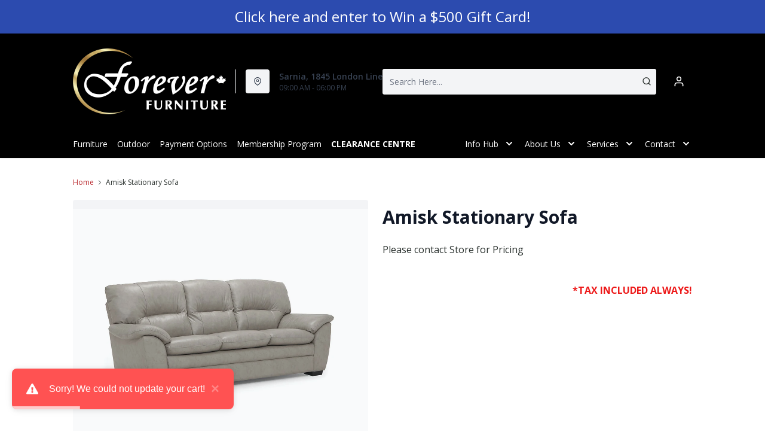

--- FILE ---
content_type: text/html; charset=utf-8
request_url: https://foreverfurniture.ca/products/amisk-stationary-sofa
body_size: 37642
content:
<!DOCTYPE html>
<html lang="en" style="opacity:0;transition: opacity 500ms linear;">
  <meta name="google-site-verification" content="LnP6-YzGMg-d0aPY3MJ2szpieGzw54_cgPPlQYq6aVE"/>
  <meta name="viewport" content="width=device-width, initial-scale=1.0, height=device-height, minimum-scale=1.0, user-scalable=0, viewport-fit=cover">
  <head>
    <link href="https://fonts.googleapis.com/css2?family=Open+Sans:wght@300;400;500;600;700;800&display=swap" rel="stylesheet"><script type="application/javascript">
      var temName = "product"; //inititalize temName globally and remove other instances
      window.resourceBasePath = "//foreverfurniture.ca/cdn/shop/t/45/assets/home.js?v=168518762847641322601756496124".split("home.js")[0]
    </script>
    <link rel="preconnect" href="https://cdn.shopify.com">
<link rel="preconnect" href="https://assets.dufresne.ca">
<link rel="preconnect" href="https://sr-tag.abtasty.com">
<link rel="preconnect" href="https://www.google-analytics.com">
<link rel="preconnect" href="https://s.acquire.io">
<link rel="preconnect" href="https://searchanise-ef84.kxcdn.com">
<link rel="preconnect" href="https://try.abtasty.com">
<link rel="preload" as="script" href="//foreverfurniture.ca/cdn/shop/t/45/assets/product.js?v=47787182111626926841756496124" >
<link rel="preload" href="https://res.cloudinary.com/shared-furniture/image/upload/b_rgb:ffffff,c_pad,dpr_auto,f_auto,h_285,q_auto:low,w_400/c_pad,h_285,w_400/v1/?pgw=1" as="image" media="(max-width: 400px)">
      <link rel="preload" href="https://res.cloudinary.com/shared-furniture/image/upload/b_rgb:ffffff,c_pad,dpr_auto,f_auto,h_499,q_auto:low,w_700/c_pad,h_499,w_700/v1/?pgw=1" as="image" media="(min-width: 400.1px)">
    <script>
  window.YETT_BLACKLIST = [
    /easy-geo/,
    /swyment/,
    /analytics\.getshogun/,
    /messenger_commerce/,
    /pinimg\.com/,
    /justuno\.com/,
    /bat\.bing\.com/,
    /hotjar\.com/,
    /boomerang/,
    /tricorder/,
    /facebook/,
    /connect\.facebook\.net/,
    /assets\/admin/,
    /shop_events_listener/,
    /googletagmanager\.com/,
    /googletagmanager/,
    /gtm\.js/,
    /optimize\.js/,
    /browser-update\.org/,
    /tag\.rmp\.rakuten\.com/,
    /igodigital\.com/, // for salesforce
    /browser-update\.js/,
    /www\.gstatic\.com/,
    /static\.zotabox\.com/,
    /edge\.fullstory\.com/,
    /fullstory\.com/,
    /cdn\.shopify\.com\/shopifycloud\/shopify\/assets\/storefront/,
    
    /cdn\/shopifycloud\/boomerang/,
    /cdn\.shopify\.com\/s\/trekkie.*(js)$/,
    /cdn\/s\/trekkie\.storefront.*.min.js/,
    /d1liekpayvooaz\.cloudfront\.net/,
    /acquire\.io/,
    /sp\.analytics\.yahoo\.com/,
    /analytics\.tiktok\.com/,
    /cdn\.attn\.tv/,
    /s\.yimg\.com/, 
    /cdn\.jsdelivr\.net\/npm\/search-insights*/, 
    /content\.syndigo\.com/,
    /media\.flixcar\.com/,
    /media\.flixfacts\.com/,
    /aca\.506\.io/, 
    /wpm@*\/web-pixel-*\/sandbox\/worker\.modern\.js/,
    /ct\.pinterest\.com/, 
    /login-ds\.dotomi\.com/,
    /clarity\.ms/
  ]
</script>
<script src="//foreverfurniture.ca/cdn/shop/t/45/assets/yett.min.js?v=104417259415931294491756495658"></script>





<script type="text/javascript">
  (function(){
    let ENABLE_HIDE = false;
    if(ENABLE_HIDE !== true) return

    let ENABLE_KEY = "tdg-key";

    const hideInit = function() {
        // Should we hide? If so, show overlay. If not, hide overlay.
        let hide = shouldHide()

        if(hide === true) {
            hideSite()
        } else {
            revealSite()
        }

        if(hide === true) {
            // Check if user should be able to access the site only if we are hiding
            handleAccess()
        }
    }

    const handleAccess = function() {
        let access = hasDebugParameter()

        if(access === true) {
            // Debug parameter found, set cookie and reload page
            setCookie()
            window.location.reload()
        }
    }

    const shouldHide = function() {
        // Hide if cookie doesn't exist
        let shouldHide = !cookieExists()

        return shouldHide
    }

    const setCookie = function() {
      var expiresMS = 24 * 60 * 60 * 1000 // 1 day
      var expiresDate = new Date()
      expiresDate.setTime(expiresDate.getTime() + expiresMS)
      document.cookie = `visible_${ENABLE_KEY}=true; expires=${expiresDate.toUTCString()}`
    }

    const cookieExists = function() {
      var hideSiteCookie = document.cookie.split('; ').find(c => c.startsWith(`visible_${ENABLE_KEY}`))

      return !!hideSiteCookie
    }

    const hideSite = function() {
        let overlay = document.querySelector('#site-hide');
        overlay.style.display = 'block';
    }

    const revealSite = function() {
        let overlay = document.querySelector('#site-hide');
        overlay.style.display = 'none';
    }

    const hasDebugParameter = function() {
        let params = new URLSearchParams(window.location.search)
        let debugParam = params.get('showsite') === 'true';

        return debugParam === true
    }

    hideInit()
  })();
</script>
<meta charset="utf-8"/>
    <meta http-equiv="X-UA-Compatible" content="IE=edge"/>
    <meta name="viewport" content="width=device-width, initial-scale=1.0, height=device-height, minimum-scale=1.0, user-scalable=0, viewport-fit=cover"/>
    <meta name="theme-color" content=""/>
    <meta http-equiv="Accept-CH" content="DPR, Width">
    <link rel="canonical" href="https://foreverfurniture.ca/products/amisk-stationary-sofa" />
    <title>
      Amisk Stationary Sofa&nbsp;&#124; forever-furniture-ont</title>
    <meta name="description" content="  See in Store for our PALLISER *EVERYDAY* SALE PRICES!       Description:  The Amisk collection is the quintessential sofa for lounging. The pillowy-soft back and seat create the ultimate spot to sink into, while the generously padded arms keep you cozy.   Click here to see Spec Sheet    Shown in Leather/Match        "><link rel="shortcut icon" href="//foreverfurniture.ca/cdn/shop/files/Google_Biz_Logo_32x32.png?v=1744824139" type="image/png"/>
    <style id="root-recliner-styles">
  :root{
    --color-gray-50: #F9FAFB;
    --color-gray-100: #F3F4F6;
    --color-gray-200: #E5E7EB;
    --color-gray-300: #D1D5DB;
    --color-gray-400: #9CA3AF;
    --color-gray-500: #6B7280;
    --color-gray-600: #4B5563;
    --color-gray-700: #374151;
    --color-gray-800: #1F2937;
    --color-gray-900: #111827;
    --color-yellow-100: #FEF9C3;
    --color-yellow-200: #FEF08A;
    --color-yellow-300: #FDE047;
    --color-yellow-400: #FACC15;
    --color-yellow-500: #EAB308;
    --color-orange-100: #FFEDD5;
    --color-orange-200: #FED7AA;
    --color-orange-300: #FDBA74;
    --color-orange-400: #FB923C;
    --color-orange-500: #F97316;
    --color-red-100: #FEE2E2;
    --color-red-200: #FECACA;
    --color-red-300: #FCA5A5;
    --color-red-400: #F87171;
    --color-red-500: #EF4444;
    --color-red-700: #DF1717;
    --color-green-100: #D1FAE5;
    --color-green-200: #A7F3D0;
    --color-green-300: #6EE7B7;
    --color-green-400: #34D399;
    --color-green-500: #10B981;
    --color-indigo-100: #E0E7FF;
    --color-indigo-200: #C7D2FE;
    --color-indigo-300: #A5B4FC;
    --color-indigo-400: #818CF8;
    --color-indigo-500: #6366F1;
    --color-on-sale: #e13333;
    --color-brand-50: #4c8c2b;
    --color-brand-100: #666666;
    --color-brand-300: #666666;
    --color-brand-500: #972024;
    --color-brand-700: #3d3d3d;
    --color-brand-800: #1f1f1f;
    --color-brand-900: #0a0a0a;
    --color-link: #ba2b30;
    --color-link-hover: #972024;
    --color-text: #282f2c;
    --color-headings: #000000;
    --font-body:  "New York",Iowan Old Style, Apple Garamond, Baskerville, Times New Roman, Droid Serif, Times, Source Serif Pro, serif, Apple Color Emoji, Segoe UI Emoji, Segoe UI Symbol; 
    --font-heading:  Fraunces,serif; 
  }
  @font-face {font-family: "element-icons"; src: url("//foreverfurniture.ca/cdn/shop/t/45/assets/element-icons.woff?v=169404310336129790121756495658") format("woff"), url("//foreverfurniture.ca/cdn/shop/t/45/assets/element-icons.ttf?v=84375329467733851761756495658") format("truetype"); font-weight: normal; font-display: "auto"; font-style: normal;}

   
  body{
    background-color:#ffffff;
  font-family: "Open Sans", sans-serif!important;
  }
  #main-wrapper{
    background-color:#ffffff;
  }
  .show-after-load{
    opacity:0 !important;
    visibility: hidden !important;
  }
  html.css-loaded .show-after-load{
    opacity:1 !important;
    visibility: visible !important;
  }
</style>
<link rel="preload" as="style" href="//foreverfurniture.ca/cdn/shop/t/45/assets/product.css?v=46374227890567490241756496081" id="rec-stylesheet">
  <noscript><link rel="stylesheet" href="//foreverfurniture.ca/cdn/shop/t/45/assets/product.css?v=46374227890567490241756496081"></noscript>
<script>
const recStylesheet = document.querySelector('#rec-stylesheet');
recStylesheet.onload = function(e) {
  this.rel='stylesheet'
  document.documentElement.classList.add('css-loaded')
  setTimeout(function(){document.documentElement.style.opacity = 1;},1400)
  this.onload=null; // some browser fire this multiple times!
}
</script>
<style id="custom_css">.block px-8 text-sm>a{color: black !important;}@media (min-width: 768px){    body .header__logo {        max-width: 300px;   }}@media (min-width: 992px){     .header-v2 {       height: 160px !important;    }    .catalog-menu::before {        top: 160px !important;    }}.footer-top{ border-bottom-width: 0 !important;}.menu_item, .navigation-bar ,.navigation-bar .container .items-center {background-color: #000 !important;border-color: #000 !important;}.menu_item__link {    color: #ffff !important;}.navigation-bar .container .border-t{border-top-width: 0px;}.menu_item svg path{fill: #ffff; !important}.header-v3{background-color: #000 !important;}menu_item__sub_inner a{target-new:tab;}.pdp_pricing::before{content: "Starting From:  ";}.section__contents .color-headings, .section__contents .text-sm {color: #fff !important;}.options-menu{background-color:#000 !important;}.article__author{ display:none;}.newsletter__submit theme-btn theme-btn--black{ background-color: #972021 !important;}.pdp__quantity{display:none}.pdp__shipping-note { color: #ED1919 !important; font-weight: bold;}/* Start - Tooltip */[data-title] {  position: relative;  text-transform: capitalize;}[data-title]:hover::before {  content: attr(data-title);  position: absolute;  bottom: -26px;  display: inline-block;  padding: 3px 6px;  border-radius: 2px;  background: #FFF;  color: #000;  font-size: 12px;  white-space: nowrap;  border:1px solid;  z-index:99;}/* End - Tooltip */.tpa-collection-widget .tpa-text--uppercase{ color: #ffff !important;font-weight: 900 !important;background: rgba(0,0,0,0.6) !important;max-width:50%;}.tpa-text--bold {color: #ffff !important;font-weight: 900 !important;background: rgba(14,37,96,0.9) !important;max-width:50%;}button.header__account svg{color: #ffff !important;} .newsletter-input-group input{     color: var(--color-text);}/*Added margin top for product detail page start */ .template-product #shopify-section-footer {     margin-top: 1rem;}/*Added margin top for product detail page end */ .footer-links .footer-top__col-title b {     font-size: 14px;     font-weight: 600;} .products-list__item > div {    height: 100%;}.pdp__gallery .swiper-gallery .swiper-slide.swiper-slide-active {    opacity: 1;}.account-page #nav #myAccount,.account-page #nav #orders,.account-page #nav #myWishlist,.account-page #nav #chatnow,.account-page div[data-section="account"],.account-page div[data-section="orders"],.account-page div[data-section="whishlist"],.account-page div[data-section="chatnow"] {  display: none;}.pdp .tabactive {    border-bottom: 3px solid var(--color-brand-500) !important;    color: var(--color-brand-500) !important;}.ab_original_searchbar {    display: inline-block;}@media (min-width: 992px) {    .header-v3  .header__icons  {        width: 50%;    }}</style>
<script>
var currentURL = window.location.href;
if(currentURL == 'https://foreverfurniture.ca/account') {
window.location.href = 'https://foreverfurniture.ca/account/addresses'
}
</script>

<!-- Google Tag Manager -->
<script>(function(w,d,s,l,i){w[l]=w[l]||[];w[l].push({'gtm.start':
new Date().getTime(),event:'gtm.js'});var f=d.getElementsByTagName(s)[0],
j=d.createElement(s),dl=l!='dataLayer'?'&l='+l:'';j.async=true;j.src=
'https://www.googletagmanager.com/gtm.js?id='+i+dl;f.parentNode.insertBefore(j,f);
})(window,document,'script','dataLayer','GTM-W2JBF3Z');</script>
<!-- End Google Tag Manager --><script type="application/ld+json">
  {
    "@context": "https://schema.org",
    "@type": "Organization",
    "name": "forever-furniture-ont",
    "url": "https:\/\/foreverfurniture.ca",
    "description": "Forever Furniture is located in Sarnia and St. Joseph Ontario. We are a La-Z-Boy Comfort Studio. Quality Solid Wood Dining Room \u0026 Bedroom Furniture.",
    "logo": "\/\/foreverfurniture.ca\/cdn\/shop\/files\/foreverfurniturefav_256x.png?v=1674393686",
    "image": "\/\/foreverfurniture.ca\/cdn\/shop\/files\/foreverfurniturefav_256x.png?v=1674393686",
    "sameAs": [
      "",
      "https:\/\/www.facebook.com\/ForeverFurniture.ca\/",
      "",
      "https:\/\/www.instagram.com\/foreverfurniturestores\/",
      "",
      "",
      "",
      ""
    ],
    "address": {
        "@type": "PostalAddress",
        "streetAddress": "1845 London Line",
        "addressLocality": "Sarnia",
        "addressRegion": "Ontario",
        "postalCode": "N7T 7H2",
        "addressCountry": "Canada"
    },
    "telephone": "204-989-9898"
  }
  </script><script>window.performance && window.performance.mark && window.performance.mark('shopify.content_for_header.start');</script><meta id="shopify-digital-wallet" name="shopify-digital-wallet" content="/58875904166/digital_wallets/dialog">
<link rel="alternate" type="application/json+oembed" href="https://foreverfurniture.ca/products/amisk-stationary-sofa.oembed">
<script async="async" src="/checkouts/internal/preloads.js?locale=en-CA"></script>
<script id="shopify-features" type="application/json">{"accessToken":"e46a414070b9db49e11ef0dd362c0a31","betas":["rich-media-storefront-analytics"],"domain":"foreverfurniture.ca","predictiveSearch":true,"shopId":58875904166,"locale":"en"}</script>
<script>var Shopify = Shopify || {};
Shopify.shop = "forever-furniture-ont.myshopify.com";
Shopify.locale = "en";
Shopify.currency = {"active":"CAD","rate":"1.0"};
Shopify.country = "CA";
Shopify.theme = {"name":"Recliner--2025-29-08","id":146330747046,"schema_name":"Recliner","schema_version":"15.25.2","theme_store_id":null,"role":"main"};
Shopify.theme.handle = "null";
Shopify.theme.style = {"id":null,"handle":null};
Shopify.cdnHost = "foreverfurniture.ca/cdn";
Shopify.routes = Shopify.routes || {};
Shopify.routes.root = "/";</script>
<script type="module">!function(o){(o.Shopify=o.Shopify||{}).modules=!0}(window);</script>
<script>!function(o){function n(){var o=[];function n(){o.push(Array.prototype.slice.apply(arguments))}return n.q=o,n}var t=o.Shopify=o.Shopify||{};t.loadFeatures=n(),t.autoloadFeatures=n()}(window);</script>
<script id="shop-js-analytics" type="application/json">{"pageType":"product"}</script>
<script defer="defer" async type="module" src="//foreverfurniture.ca/cdn/shopifycloud/shop-js/modules/v2/client.init-shop-cart-sync_BApSsMSl.en.esm.js"></script>
<script defer="defer" async type="module" src="//foreverfurniture.ca/cdn/shopifycloud/shop-js/modules/v2/chunk.common_CBoos6YZ.esm.js"></script>
<script type="module">
  await import("//foreverfurniture.ca/cdn/shopifycloud/shop-js/modules/v2/client.init-shop-cart-sync_BApSsMSl.en.esm.js");
await import("//foreverfurniture.ca/cdn/shopifycloud/shop-js/modules/v2/chunk.common_CBoos6YZ.esm.js");

  window.Shopify.SignInWithShop?.initShopCartSync?.({"fedCMEnabled":true,"windoidEnabled":true});

</script>
<script>(function() {
  var isLoaded = false;
  function asyncLoad() {
    if (isLoaded) return;
    isLoaded = true;
    var urls = ["\/\/www.powr.io\/powr.js?powr-token=forever-furniture-ont.myshopify.com\u0026external-type=shopify\u0026shop=forever-furniture-ont.myshopify.com","\/\/www.powr.io\/powr.js?powr-token=forever-furniture-ont.myshopify.com\u0026external-type=shopify\u0026shop=forever-furniture-ont.myshopify.com","https:\/\/searchanise-ef84.kxcdn.com\/widgets\/shopify\/init.js?a=2z3V2T5F4K\u0026shop=forever-furniture-ont.myshopify.com"];
    for (var i = 0; i < urls.length; i++) {
      var s = document.createElement('script');
      s.type = 'text/javascript';
      s.async = true;
      s.src = urls[i];
      var x = document.getElementsByTagName('script')[0];
      x.parentNode.insertBefore(s, x);
    }
  };
  if(window.attachEvent) {
    window.attachEvent('onload', asyncLoad);
  } else {
    window.addEventListener('load', asyncLoad, false);
  }
})();</script>
<script id="__st">var __st={"a":58875904166,"offset":-18000,"reqid":"9cee09de-af20-47e8-bce5-c33cde4e9e9e-1768862446","pageurl":"foreverfurniture.ca\/products\/amisk-stationary-sofa","u":"7afd8122700d","p":"product","rtyp":"product","rid":7757962084518};</script>
<script>window.ShopifyPaypalV4VisibilityTracking = true;</script>
<script id="captcha-bootstrap">!function(){'use strict';const t='contact',e='account',n='new_comment',o=[[t,t],['blogs',n],['comments',n],[t,'customer']],c=[[e,'customer_login'],[e,'guest_login'],[e,'recover_customer_password'],[e,'create_customer']],r=t=>t.map((([t,e])=>`form[action*='/${t}']:not([data-nocaptcha='true']) input[name='form_type'][value='${e}']`)).join(','),a=t=>()=>t?[...document.querySelectorAll(t)].map((t=>t.form)):[];function s(){const t=[...o],e=r(t);return a(e)}const i='password',u='form_key',d=['recaptcha-v3-token','g-recaptcha-response','h-captcha-response',i],f=()=>{try{return window.sessionStorage}catch{return}},m='__shopify_v',_=t=>t.elements[u];function p(t,e,n=!1){try{const o=window.sessionStorage,c=JSON.parse(o.getItem(e)),{data:r}=function(t){const{data:e,action:n}=t;return t[m]||n?{data:e,action:n}:{data:t,action:n}}(c);for(const[e,n]of Object.entries(r))t.elements[e]&&(t.elements[e].value=n);n&&o.removeItem(e)}catch(o){console.error('form repopulation failed',{error:o})}}const l='form_type',E='cptcha';function T(t){t.dataset[E]=!0}const w=window,h=w.document,L='Shopify',v='ce_forms',y='captcha';let A=!1;((t,e)=>{const n=(g='f06e6c50-85a8-45c8-87d0-21a2b65856fe',I='https://cdn.shopify.com/shopifycloud/storefront-forms-hcaptcha/ce_storefront_forms_captcha_hcaptcha.v1.5.2.iife.js',D={infoText:'Protected by hCaptcha',privacyText:'Privacy',termsText:'Terms'},(t,e,n)=>{const o=w[L][v],c=o.bindForm;if(c)return c(t,g,e,D).then(n);var r;o.q.push([[t,g,e,D],n]),r=I,A||(h.body.append(Object.assign(h.createElement('script'),{id:'captcha-provider',async:!0,src:r})),A=!0)});var g,I,D;w[L]=w[L]||{},w[L][v]=w[L][v]||{},w[L][v].q=[],w[L][y]=w[L][y]||{},w[L][y].protect=function(t,e){n(t,void 0,e),T(t)},Object.freeze(w[L][y]),function(t,e,n,w,h,L){const[v,y,A,g]=function(t,e,n){const i=e?o:[],u=t?c:[],d=[...i,...u],f=r(d),m=r(i),_=r(d.filter((([t,e])=>n.includes(e))));return[a(f),a(m),a(_),s()]}(w,h,L),I=t=>{const e=t.target;return e instanceof HTMLFormElement?e:e&&e.form},D=t=>v().includes(t);t.addEventListener('submit',(t=>{const e=I(t);if(!e)return;const n=D(e)&&!e.dataset.hcaptchaBound&&!e.dataset.recaptchaBound,o=_(e),c=g().includes(e)&&(!o||!o.value);(n||c)&&t.preventDefault(),c&&!n&&(function(t){try{if(!f())return;!function(t){const e=f();if(!e)return;const n=_(t);if(!n)return;const o=n.value;o&&e.removeItem(o)}(t);const e=Array.from(Array(32),(()=>Math.random().toString(36)[2])).join('');!function(t,e){_(t)||t.append(Object.assign(document.createElement('input'),{type:'hidden',name:u})),t.elements[u].value=e}(t,e),function(t,e){const n=f();if(!n)return;const o=[...t.querySelectorAll(`input[type='${i}']`)].map((({name:t})=>t)),c=[...d,...o],r={};for(const[a,s]of new FormData(t).entries())c.includes(a)||(r[a]=s);n.setItem(e,JSON.stringify({[m]:1,action:t.action,data:r}))}(t,e)}catch(e){console.error('failed to persist form',e)}}(e),e.submit())}));const S=(t,e)=>{t&&!t.dataset[E]&&(n(t,e.some((e=>e===t))),T(t))};for(const o of['focusin','change'])t.addEventListener(o,(t=>{const e=I(t);D(e)&&S(e,y())}));const B=e.get('form_key'),M=e.get(l),P=B&&M;t.addEventListener('DOMContentLoaded',(()=>{const t=y();if(P)for(const e of t)e.elements[l].value===M&&p(e,B);[...new Set([...A(),...v().filter((t=>'true'===t.dataset.shopifyCaptcha))])].forEach((e=>S(e,t)))}))}(h,new URLSearchParams(w.location.search),n,t,e,['guest_login'])})(!0,!0)}();</script>
<script integrity="sha256-4kQ18oKyAcykRKYeNunJcIwy7WH5gtpwJnB7kiuLZ1E=" data-source-attribution="shopify.loadfeatures" defer="defer" src="//foreverfurniture.ca/cdn/shopifycloud/storefront/assets/storefront/load_feature-a0a9edcb.js" crossorigin="anonymous"></script>
<script data-source-attribution="shopify.dynamic_checkout.dynamic.init">var Shopify=Shopify||{};Shopify.PaymentButton=Shopify.PaymentButton||{isStorefrontPortableWallets:!0,init:function(){window.Shopify.PaymentButton.init=function(){};var t=document.createElement("script");t.src="https://foreverfurniture.ca/cdn/shopifycloud/portable-wallets/latest/portable-wallets.en.js",t.type="module",document.head.appendChild(t)}};
</script>
<script data-source-attribution="shopify.dynamic_checkout.buyer_consent">
  function portableWalletsHideBuyerConsent(e){var t=document.getElementById("shopify-buyer-consent"),n=document.getElementById("shopify-subscription-policy-button");t&&n&&(t.classList.add("hidden"),t.setAttribute("aria-hidden","true"),n.removeEventListener("click",e))}function portableWalletsShowBuyerConsent(e){var t=document.getElementById("shopify-buyer-consent"),n=document.getElementById("shopify-subscription-policy-button");t&&n&&(t.classList.remove("hidden"),t.removeAttribute("aria-hidden"),n.addEventListener("click",e))}window.Shopify?.PaymentButton&&(window.Shopify.PaymentButton.hideBuyerConsent=portableWalletsHideBuyerConsent,window.Shopify.PaymentButton.showBuyerConsent=portableWalletsShowBuyerConsent);
</script>
<script data-source-attribution="shopify.dynamic_checkout.cart.bootstrap">document.addEventListener("DOMContentLoaded",(function(){function t(){return document.querySelector("shopify-accelerated-checkout-cart, shopify-accelerated-checkout")}if(t())Shopify.PaymentButton.init();else{new MutationObserver((function(e,n){t()&&(Shopify.PaymentButton.init(),n.disconnect())})).observe(document.body,{childList:!0,subtree:!0})}}));
</script>

<script>window.performance && window.performance.mark && window.performance.mark('shopify.content_for_header.end');</script>
    <meta property="og:site_name" content="forever-furniture-ont">
<meta property="og:url" content="https://foreverfurniture.ca/products/amisk-stationary-sofa">
<meta property="og:title" content="Amisk Stationary Sofa">
<meta property="og:type" content="product">
<meta property="og:description" content="  See in Store for our PALLISER *EVERYDAY* SALE PRICES!       Description:  The Amisk collection is the quintessential sofa for lounging. The pillowy-soft back and seat create the ultimate spot to sink into, while the generously padded arms keep you cozy.   Click here to see Spec Sheet    Shown in Leather/Match        "><meta property="product:availability" content="instock">
  <meta property="product:price:amount" content="0.00">
  <meta property="product:price:currency" content="CAD"><meta property="og:image" content="http://foreverfurniture.ca/cdn/shop/files/1260x4096r0_55_c716028d-772d-4f45-972f-027f6261e78f_1200x.jpg?v=1688575611">
      <meta property="og:image:secure_url" content="https://foreverfurniture.ca/cdn/shop/files/1260x4096r0_55_c716028d-772d-4f45-972f-027f6261e78f_1200x.jpg?v=1688575611">
      <meta property="og:image:alt" content="Amisk Stationary Sofa"><meta property="og:image" content="http://foreverfurniture.ca/cdn/shop/files/1260x4096r0_56_fe486afa-5ca3-4e90-8df6-c54623df84d5_1200x.jpg?v=1688575621">
      <meta property="og:image:secure_url" content="https://foreverfurniture.ca/cdn/shop/files/1260x4096r0_56_fe486afa-5ca3-4e90-8df6-c54623df84d5_1200x.jpg?v=1688575621">
      <meta property="og:image:alt" content="Amisk Stationary Sofa">
<meta name="twitter:site" content="@">
<meta name="twitter:card" content="summary_large_image">
<meta name="twitter:title" content="Amisk Stationary Sofa">
<meta name="twitter:description" content="  See in Store for our PALLISER *EVERYDAY* SALE PRICES!       Description:  The Amisk collection is the quintessential sofa for lounging. The pillowy-soft back and seat create the ultimate spot to sink into, while the generously padded arms keep you cozy.   Click here to see Spec Sheet    Shown in Leather/Match        ">
<script>
  var rock_messages = {"en":{"products": { "product": {"inventory_tracking_in_stock":"%{qty} in stock", "inventory_tracking_threshold_message":"Reservable" },"atp" : {"ships_by":"Ships by", "ships_as_soon_as":"Ships as soon as"} },"header":{"cart":{"top":"My","bottom":"Cart"},"account":{"top":"My","bottom":"Account","loggedInTop":"My Account"},"wishlist":{"top":"My","bottom":"Wishlist"},"search":{"placeholder":"Search Here..."}},"slideIns":{"account":{"greeting":"Hi {customer}!","heading":"Sign in to your account!"},"wishlist":{"heading":"My Wishlist ({num})","instructions":"Click on the {icon} icons to collect products here!"},"cart":{"heading":"My Cart ({num})","subtotalLabel":"Subtotal:","checkoutBtn":"Checkout"}},"cart":{"heading":"my cart","products":{"removeBtn":"Remove","addToWishlistBtn":"Add to wishlist","removeFromWishlistBtn":"Added to wishlist","originalPriceLabel":"Original Price","salePriceLabel":"Sale Price","discountedPriceLabel":"Discounted Price","quantityPickerLabel":"Quantity","quantityValue":"x {num}","totalLabel":"Total","totalSavedLabel":"{num} saved!","discountValue":"Discount: {num}"},"orderSummaryLabel":"Order Summary","originalPriceLabel":"Original Price","youSaveLabel":"You save","tax":{"gst":{"label":"Est. GST","value":"Calculated at checkout"},"pst":{"label":"Est. PST","value":"Calculated at checkout"}},"shippingOrPickup":{"label":"Shipping \/ Pickup","value":"Select at checkout"},"total":{"label":"Total","subscript":"before tax"},"continueToCheckoutBtn":"Continue to Checkout","continueWithCardBtn":"Proceed to checkout","continueWithFinancingBtn":"Checkout With Financing", "selectFinancingOption":"Select a Finance Option","whatsIncluded":"Translation missing: en.rock_messages.cart.whatsIncluded", "pdpRegionNotAvailableMsg":"Translation missing: en.rock_messages.cart.pdpRegionNotAvailableMsg", "cartRegionNotAvailableMsg":"Translation missing: en.rock_messages.cart.cartRegionNotAvailableMsg","cartDrsgApplianceNotAvailableMsg":"Financing is not available for this product.", "miniCart":{"protect":"Translation missing: en.rock_messages.cart.miniCart.protect", "protectOneQTY":"Translation missing: en.rock_messages.cart.miniCart.protectOneQTY", "protection":"Translation missing: en.rock_messages.cart.miniCart.protection", "protectionPlanUpdated":"Translation missing: en.rock_messages.cart.miniCart.protectionPlanUpdated", "pppModalCTA_Add":"Translation missing: en.rock_messages.cart.miniCart.pppModalCTA_Add", "pppModalCTA_Or":"Translation missing: en.rock_messages.cart.miniCart.pppModalCTA_Or", "yearLabel":"Translation missing: en.rock_messages.cart.miniCart.yearLabel", "noThanks":"Translation missing: en.rock_messages.cart.miniCart.noThanks"}}, "isPPPErrorStr": {"errorMessage":"This protection plan is currently unavailable in your region. Please remove it to continue to checkout."},"storeLocator":{"heading":"You closest store based on","updateBtn":"Update","updateBtnLong":"Update Postal Code","updateOr":"or","today":"Today:","getDirectionsBtn":"Get Directions","allLocationsBtn":"All Locations","shippingOptionsBtn":"Shipping Options","qcMessageFrench":"Translation missing: en.rock_messages.storeLocator.qcMessageFrench","qcMessageEnglish":"Translation missing: en.rock_messages.storeLocator.qcMessageEnglish"},"shippingNotification":{"spendToGetFreeShippingMessage":"Spend {spend} more to get free shipping!"},"forms":{"newsletter":{"email_placeholder":"Translation missing: en.rock_messages.forms.newsletter.email_placeholder","error":"Translation missing: en.rock_messages.forms.newsletter.error"},"login":{"emailAddressLabel":"Email Address","passwordLabel":"Password","forgotPasswordBtn":"Forgot password?","signInBtn":"Sign In","newCustomerLabel":"New Customer?","createAccountBtn":"Create Account"}},"pdp":{"brandLabel":"By","skuLabel":"SKU:","vendorModelNumberLabel":"VMN:","addToWishlistBtn":"Add to wishlist","removeFromWishlistBtn":"Added to wishlist","addToCartBtn":"Add to cart", "stickyaddToCartBtn":"Add to cart", "closestStore":"Your closest store:","financingTab":{"title":"Financing Options","learnMore":{"prefix":"** Learn More about {0}","suffix":"Financing"},"monthsLabel":"{num} months **"},"infoTab":{"title":"Product Information","overviewLabel":"Overview","detailsLabel":"Product Details","featuresLabel":"Features","specificationsLabel":"Specifications","dimensions":{"label":"Dimensions","width":"W:","depth":"D:","height":"H:"},"weightLabel":"Weight","assemblyInstructions":{"label":"Assembly Instructions","btn":"Download Assembly Instructions"},"additionalDimensionsLabel":"Additional Dimensions"},"itemsIncludedTab":{"title":"Items Included","quantityLabel":"Quantity:","dimensions":{"label":"Dimensions:","width":"W:","depth":"D:","height":"H:"},"vendorModelNoLabel":"VMN:"},"reviewsTab":{"title":"Customer Reviews"},"seriesTab":{"title":"Also in this Series"}, "discountLables":{"save":"Save", "saveupto":"Save up to", "percentOff":"%"}},"financing":{"label":"As low as","value":"{cost} per month ({num} Months)","noPaymentForXMonth":"No Payments Same As Cash for {num} Months", "financingAvailable":"Financing Available", "financingCreditAvailable":"credit available with Fairstone","financingCreditAvailableCheckout":"Credit available with Fairstone during checkout,","financingLearnMore":"Learn More About Financing","efNoPaymentForXMonth":"Pay now or don\u0026#39;t pay for {num} mos.", "equalMonthPayment":"equal monthly payments","airPercentage":"at {air}% AIR","noInterest":"no interest", "deferredPayment":"Deferred payments", "months":"months", "chatNow":"Chat now", "financingPlans":"Financing Plans", "financingCalculator":"Financing Calculator", "financeWant":"1. How much do you want to finance?", "reviewMontlyPayment":"2. Review equal monthly payment options.*", "totalFinancingAmount":"Total financing amount", "approvedCredit":"*On approved credit. Plus applicable fees and taxes.", "monthSign":"\/mo.","efInfoWindowDetailLink":"Learn More","efInfoWindowMsg":"On approved credit. Plus applicable fees and taxes.","label_prefix":"Or pay","financingCalulatorLink":"Financing calculator","efOrderSummartDetailLink":"See how","efMonthDetails":"{months} mos.","apply":"Apply","terms":"Terms","affirmText":"Translation missing: en.rock_messages.financing.affirmText","affirmCta":"Translation missing: en.rock_messages.financing.affirmCta","remaining":"remaining","lessThanHour":"Less than an hour remaining","saleEnds":"Sale ends"},"breadcrumbs":{"home":"Home"},"store":{"storeHoursLabel":"Store Hours","openTodayLabel":"Open today","storeAddressLabel":"Store Address","storePhoneLabel":"Store Phone","storeGuestCareCenterPhoneLabel":"Guest Care Center Phone","supportLabel":"Support","bookAppointmentLabel":"Book an appointment","storePageNotFoundError":"Store Page not found!", "otherStoreLocations": "Other Locations"},"menu":{"backBtn":"Back","browseAllBtn":"Browse all","shopAllBtn":"Shop all"},"collection":{"sortByLabel":"Sort by:","showInStockLabel":"Only Available:","displayingTotalLabel":"Displaying {num} out of {total} items","displayingNumLabel":"Displaying {num} items","noMoreItems":"No more items","noResultsFound":"No Results Found","readMoreBtn":"read more","readLessBtn":"read less","filter":{"heading":"Filters","showLess":"Show less","showMore":"Show more","clearAll":"Clear All","searchFor":"Search for"},"infinite":{"label":{"known":"There are {num} more products to see","unknown":"There are more products to see"},"button":"LOAD MORE"},"headerV2":{"subcollectionSelectorLabel":"show me","subcollectionSelectorDefaultValue":"everything"}},"promos":{"bundles":{"heading":"Limited time offer","openSectionBtn":"View Savings","closeSectionBtn":"Close","orLabel":"or","offerLabel":"Offer:","buyThisLabel":"Buy this:","getThisLabel":"Select your discount: {num} items","totalPriceLabel":"Total price","addItemsToCartBtn":"Add 2 items to cart"},"bar":{"viewMoreBtn":"View More Deals","viewMoreBtnSecondary":"from this category"}},"addressBook":{"addressBook":"Address Book","addAddress":"Add Address","Address1":"Address 1","Address2":"Address 2","City":"City","Province":"Province","Country":"Country","PostalCode":"Postal Code"},"general":{"currentItem":"Current Item","myAccount":"My Account","myOrders":"My Orders","logOut":"Log out","cancel":"Cancel","FirstName":"First Name","LastName":"Last Name","PleaseInput":"Please Input","Save":"Save","Delete":"Delete","Edit":"Edit","Default":"Default","SetDefault":"Set Default"},"cartOrderSummaryMessages": {"messagePromo" : "*If you have a promo code you may apply it at checkout.","ef_messagePromoMobile" : "Translation missing: en.rock_messages.cartOrderSummaryMessages.ef_messagePromoMobile","messageShippingOrPickup" : "Select your shipping or pick up option in the checkout","atpMessage" : "Receive your items as early as {atp} ","financeMessage" : "Learn More About Financing","ef_financeMessage":"Explore other financing options"},"productCard":{"quickView":"Quick View"},"algolia":{"loadMore":"Load More","currentlyViewing":"Viewing {start} - {end} of {total} products","queryResults":"{total} Search results for “{query}”","queryResultsPLP":"Displaying {total} Results","filters":"Filters","todayDeal":"Today\u0026#39;s deals","fastDeliveryTO":"Fast Delivery to","mobileFilters":"Filter \u0026amp; Sort","filter":"Translation missing: en.rock_messages.algolia.filter","sort":"Translation missing: en.rock_messages.algolia.sort","viewXProducts":"View {total} products","sortByLabel":"Sort by:","clearAll":"Clear All","noSearchResult":"Sorry, we currently don\u0026#39;t have any products that match your preferences.","tryTheFollowing":"Try the following:","noSearchResultLi-1":"Shop by category.","noSearchResultLi-2":"Disable fast delivery option or today’s deals.","noSearchResultLi-3":"Verify your postal code."},"algoliaAutoComplete": {"trendingSearch" : "Trending searches","mostPopular" : "Most popular","mostPopularSearchTerm" : "Most popular results for {searchTerm}","suggestions" : "Suggestions","viewAll" : "View all","clearAll" : "Clear all","recentSearches" : "Recent searches","noSearchResult" : "Sorry, we didn\u0026#39;t find any matches for {searchTerm} ","tryTheFollowing" : "Try the following:","noSearchResultLi-1" : "Double check your spelling","noSearchResultLi-2" : "Shop by category"},"rta": {"tabLabel" : "Assembly documents","tabDetailHeading" : "Assembly instructions","downloadAll" : "Download all","vmn" : "VMN","documentLabel" : "Assembly document", "customerRequiredAssembly":"Customer assembly required", "seeDetails":"See details ", "assemblyRequired":"Assembly required", "anyQuestions":"Any questions?", "downloadDocument":"Download #{item}", "viewDocument":"View #{item}", "chatNow":"Chat now"},"blogs": {"byAuthor" : "by {author}","loadMore" : "Load more","paginationDetail" : "Viewing {start} - {end} of {total} articles","sort" : "Sort","sortByLabel" : "Sort By","noSearchResult" : "Sorry, we didn’t find any matches for “{searchTerm}”.","tryTheFollowing" : "Try the following:","noSearchResultLi-1" : "Double-check your spelling.","noSearchResultLi-2" : "Use more general keywords (e.g., \u0026quot;sofa\u0026quot; instead of \u0026quot;blue velvet sofa\u0026quot;).","noSearchResultLi-3" : "Browse our popular categories below for fresh ideas.","checkoutBlog" : "Check out our latest blog posts","searchIn" : "Search in {pageTitle}","sortNewest" : "Newest","sortOldest" : "Oldest","sortAtoZ" : "A-Z","sortZtoA" : "Z-A","tags" : "Tags"}}}
// prettier-ignore
  var tdg = {
    shop: {
      id: 58875904166,
      name: "forever-furniture-ont",
      base_url: "https:\/\/foreverfurniture.ca",
      settings: {"preload_tags":"","admin_customer_tag":"TDGAdmin","remove_strings_characters":"","page_templates":"","bread_enable_pdp":true,"bread_enable_collection":false,"bread_enable_my_account":true,"bread_enable_blog":true,"cypress_setting":"","cart_type":"basic","cart_delivery_prepend_title":"Free Pick Up","cart_delivery_prepend_handle":"Better Shipping App-BetterShipping-Free%20Pick%20Up-0.00","cart_delivery_prepend_price":"0","cart_sfl":false,"cart_sfl_api":"https:\/\/4gyo0dk62l.execute-api.ca-central-1.amazonaws.com\/development","Learn_more_about_financing":"\/pages\/financing","cart_show_q":true,"handle_fairstone_planissue":false,"fairstone_script_url":"ajax\/libs\/jquery\/3.5.1\/jquery.min.js","enable_shipping_note":false,"free_shipping_cutoff":500,"free_shipping_cart_message":"You may qualify for free local shipping*","checkout_fairstone_selector":"38499549253","checkout_fairstone_text":"Financing","checkout_show_fairstone_logo":true,"checkout_show_fairstone_financing_card":true,"collection_header_type":"v1","collection_content_type":"shopify","collection_algolia_facets":"","collection_algolia_show_more_limit":5,"collection_algolia_refinements_excluded_attributes":"","collection_algolia_sort_indexes":"","collection_algolia_num_items":36,"collection_algolia_appliance_categories":"Laundry Room,Kitchen Appliances","collection_section_type":"original","address_section":"new","my_account_section":false,"order_section":false,"wishlist_account":false,"chat_now_account":false,"my_account_section_url":"\/account\/addresses","canada_area_code":"","color_text_darkness":"color_gray_900","color_headings":"#000000","color_link":"#ba2b30","color_link_hover":"#972024","color_body":"#ffffff","color_main":"#ffffff","on_sale_price_color":"#e13333","color_brand_50":"#4c8c2b","color_brand_100":"#666666","color_brand_300":"#666666","color_brand_500":"#972024","color_brand_700":"#3d3d3d","color_brand_800":"#1f1f1f","color_brand_900":"#0a0a0a","default_theme_color":"#F98D2C","enable_console_logs":false,"custom_css":".block px-8 text-sm\u003ea{color: black !important;}\n@media (min-width: 768px){\n    body .header__logo {\n        max-width: 300px;\n   }\n}\n@media (min-width: 992px){ \n    .header-v2 {\n       height: 160px !important;\n    }\n    .catalog-menu::before {\n        top: 160px !important;\n    }\n}\n\n.footer-top{\n border-bottom-width: 0 !important;\n}\n\n\n.menu_item, .navigation-bar ,.navigation-bar .container .items-center {background-color: #000 !important;\nborder-color: #000 !important;}\n.menu_item__link {\n    color: #ffff !important;\n}\n.navigation-bar .container .border-t{\nborder-top-width: 0px;\n}\n.menu_item svg path{\nfill: #ffff; !important\n}\n.header-v3{\nbackground-color: #000 !important;\n}\nmenu_item__sub_inner a{\ntarget-new:tab;\n}\n.pdp_pricing::before{\ncontent: \"Starting From:  \";\n}\n.section__contents .color-headings, .section__contents .text-sm {\ncolor: #fff !important;\n}\n.options-menu{\nbackground-color:#000 !important;}\n.article__author{ display:none;}\n.newsletter__submit theme-btn theme-btn--black{ background-color: #972021 !important;}\n.pdp__quantity{display:none}\n.pdp__shipping-note { color: #ED1919 !important; font-weight: bold;}\n\/* Start - Tooltip *\/\n[data-title] {\n  position: relative;\n  text-transform: capitalize;\n}\n[data-title]:hover::before {\n  content: attr(data-title);\n  position: absolute;\n  bottom: -26px;\n  display: inline-block;\n  padding: 3px 6px;\n  border-radius: 2px;\n  background: #FFF;\n  color: #000;\n  font-size: 12px;\n  white-space: nowrap;\n  border:1px solid;\n  z-index:99;\n}\n\/* End - Tooltip *\/\n\n.tpa-collection-widget .tpa-text--uppercase{ color: #ffff !important;\nfont-weight: 900 !important;\nbackground: rgba(0,0,0,0.6) !important;\nmax-width:50%;\n}\n.tpa-text--bold {\ncolor: #ffff !important;\nfont-weight: 900 !important;\nbackground: rgba(14,37,96,0.9) !important;\nmax-width:50%;\n}\n\nbutton.header__account svg{\ncolor: #ffff !important;\n}\n .newsletter-input-group input{\n     color: var(--color-text);\n}\n\n\/*Added margin top for product detail page start *\/\n .template-product #shopify-section-footer {\n     margin-top: 1rem;\n}\n\/*Added margin top for product detail page end *\/\n .footer-links .footer-top__col-title b {\n     font-size: 14px;\n     font-weight: 600;\n}\n .products-list__item \u003e div {\n    height: 100%;\n}\n\n.pdp__gallery .swiper-gallery .swiper-slide.swiper-slide-active {\n    opacity: 1;\n}\n\n.account-page #nav #myAccount,\n.account-page #nav #orders,\n.account-page #nav #myWishlist,\n.account-page #nav #chatnow,\n.account-page div[data-section=\"account\"],\n.account-page div[data-section=\"orders\"],\n.account-page div[data-section=\"whishlist\"],\n.account-page div[data-section=\"chatnow\"] {\n  display: none;\n}\n\n.pdp .tabactive {\n    border-bottom: 3px solid var(--color-brand-500) !important;\n    color: var(--color-brand-500) !important;\n}\n\n.ab_original_searchbar {\n    display: inline-block;\n}\n\n@media (min-width: 992px) {\n    .header-v3  .header__icons  {\n        width: 50%;\n    }\n}","enable_Custom_message":false,"custom_Message":"","enable_custom_head_meta":false,"custom_head_meta":"","enable_custom_head_js":true,"custom_head_js":"\u003cscript\u003e\nvar currentURL = window.location.href;\nif(currentURL == 'https:\/\/foreverfurniture.ca\/account') {\nwindow.location.href = 'https:\/\/foreverfurniture.ca\/account\/addresses'\n}\n\u003c\/script\u003e\n\n\u003c!-- Google Tag Manager --\u003e\n\u003cscript\u003e(function(w,d,s,l,i){w[l]=w[l]||[];w[l].push({'gtm.start':\nnew Date().getTime(),event:'gtm.js'});var f=d.getElementsByTagName(s)[0],\nj=d.createElement(s),dl=l!='dataLayer'?'\u0026l='+l:'';j.async=true;j.src=\n'https:\/\/www.googletagmanager.com\/gtm.js?id='+i+dl;f.parentNode.insertBefore(j,f);\n})(window,document,'script','dataLayer','GTM-W2JBF3Z');\u003c\/script\u003e\n\u003c!-- End Google Tag Manager --\u003e","enable_custom_body_start_js":true,"custom_body_start_js":"\u003c!-- Google Tag Manager (noscript) --\u003e\n\u003cnoscript\u003e\u003ciframe src=\"https:\/\/www.googletagmanager.com\/ns.html?id=GTM-W2JBF3Z\" height=\"0\" width=\"0\" style=\"display:none;visibility:hidden\"\u003e\u003c\/iframe\u003e\u003c\/noscript\u003e\n\u003c!-- End Google Tag Manager (noscript) --\u003e\n\n\u003cscript\u003e\nwindow.addEventListener(\"scroll\", function() {\n    let _elem = document.querySelector(\".pdp .pdp__title\");\n    if (_elem) {\n        let _bounding = _elem?.getBoundingClientRect();\n\n        if (_bounding) {\n            let stickyel = document.getElementById(\"pdp-sticky\");\n            let headerElmnt = document.getElementById(\"shopify-section-header-v3\");\n            if (_bounding.top \u003c 0) {\n                stickyel.classList.remove(\"hidden\");\n                stickyel.classList.add(\"stickydiv\");\n\n                if (headerElmnt \u0026\u0026 headerElmnt != null) {\n                    stickyel.style.top = parseInt(headerElmnt.offsetHeight) + \"px\";\n                }\n            } else {\n                stickyel.classList.add(\"hidden\");\n                stickyel.classList.remove(\"stickydiv\");\n\n                if (headerElmnt \u0026\u0026 headerElmnt != null) {\n                    stickyel.style.top = \"0px\";\n                }\n            }\n        }\n\n    }\n});\n\u003c\/script\u003e","enable_custom_body_end_js":false,"custom_body_end_js":"","custom_chat_script":"\u003cscript defer src=\"https:\/\/connect.podium.com\/widget.js#API_TOKEN=275592f3-1212-4c2a-8fb8-e92c2cf61062\" id=\"podium-widget\" data-api-token=\"275592f3-1212-4c2a-8fb8-e92c2cf61062\"\u003e\u003c\/script\u003e","enable_chat_at_checkout":true,"enable_custom_checkout_js":false,"custom_checkout_js":"","terms_conditions_text":"","favicon":"\/\/foreverfurniture.ca\/cdn\/shop\/files\/Google_Biz_Logo.png?v=1744824139","favicon_fallback":"","layout_width":"fullscreen","enable_easy_financing":true,"enable_drsg_financing":true,"enable_drsg_financing_message":true,"hide_drsg_financing_for_appliance_tag":"Appliances,Electronics","price_template":"template_3","disable_fairstone_financing_by_province":"","deferred_payment_combine":true,"deferred_payment_months_desc":3,"deferred_payment_months":12,"easy_financing_shop_metafield_key":"finan_config","easy_financing_variant_metafield_key":"FinancingOptions","enable_fairstone_financing_interestText":false,"fairstone_finance_interest_text":"+ Interest, Taxes and Fees. See \u003ca style=\"border-bottom:1px solid #008647\" href=\"https:\/\/forever-furniture-ont.myshopify.com\/pages\/financing\" target=\"_blank\"\u003eFinance page\u003c\/a\u003e for details.","finance_text":"+ Taxes and Fees. See \u003ca style=\"border-bottom:1px solid #008647\" href=\"https:\/\/forever-furniture-ont.myshopify.com\/pages\/financing\" target=\"_blank\"\u003eFinance page\u003c\/a\u003e for details.","administrative_fee":"+ $@@adminFee@@ admin fee","enable_financing_minimum_purchase_price":false,"financing_minimum_purchase_price_value":"0","enable_arrangement_option":false,"header_type":"v3","isTDGSite":false,"checkoutExtEnabled":false,"default_listing_view":"grid","brand":"","location_cookie_expiry_time":24,"enable_geolocation_onload":false,"geolocation_error_text":"Please share your location for better pricing options.","default_user_location_json":"{'ip': false, 'latitude': '', 'longitude': '', 'zip': '', 'country': 'CA', 'address': '', 'province': '', 'city': ''}","default_location_out_of_region__popup_heading":"Out of region","default_location_popup_message":"You store has been auto-selected to an Ontario store.","default_location_out_of_region_popup_message":"Pricing and shipping are unavailable for this region.","default_location_cart_popup_message":"we respects your privacy and will not share this information with anyone","default_location_plp_message":"Your location is set to the above postal code. Update your postal code.","out_of_region_pdp_message":"Pricing and shipping are unavailable for this region.","error_message_when_shipping_not_available":"We do not ship to this postal code at the moment.","location_popup_regionalization_text":"Pricing not available for postal code","show_default_store_location":true,"default_store_location_json":"{\"storeID\":\"265\",\"storeName\":\"Forever Furniture\",\"storeAddress\":\"1845 London Line\",\"address_unit\":\"\",\"storeCity\":\"Sarnia\",\"storeProvince\":\"ON\",\"storePostalCode\":\"N7T 7H2\",\"storeCountry\":\"CA\",\"storePhone\":\"(519) 541-1342\",\"storeGuestCareCenterPhone\":\"(519) 541-1342\",\"monHours\":\"09:00 AM - 06:00 PM\",\"tueHours\":\"09:00 AM - 06:00 PM\",\"wedHours\":\"09:00 AM - 06:00 PM\",\"thuHours\":\"09:00 AM - 06:00 PM\",\"friHours\":\"09:00 AM - 06:00 PM\",\"satHours\":\"09:00 AM - 06:00 PM\",\"hours\":[{\"day\":\"Mon-Sat\",\"dayTime\":\"09:00 AM - 06:00 PM\"}],\"storeLat\":42.98364601133309,\"storeLong\":-82.31795595396062,\"storeFacebookWebPageURL\":\"https:\/\/www.facebook.com\/ForeverFurniture.ca\/\",\"storeTwitterWebPageURL\":\"\",\"storePinterestWebPageURL\":\"\",\"storeGoogleWebPageURL\":\"https:\/\/www.google.com\/maps\/place\/Forever+Furniture\/@42.9831123,-82.3180847,15z\/data=!4m12!1m6!3m5!1s0x0:0xf7c0ab9aae626f03!2sForever+Furniture!8m2!3d42.9831123!4d-82.3180847!3m4!1s0x0:0xf7c0ab9aae626f03!8m2!3d42.9831123!4d-82.3180847\",\"storeInstagramWebPageURL\":\"https:\/\/www.instagram.com\/foreverfurniturestores\/\",\"store_page\":\"\/pages\/store-details\",\"storeDC\":\"\",\"BookAppointmentURL\":\"\"}","show_other_store_locations":true,"other_stores_location_json":"[{\"storeID\":\"265001\",\"storeName\":\"Forever Furniture\",\"storeAddress\":\"34047 Zurich Hensall Road\",\"address_unit\":\"\",\"storeCity\":\"Zurich\",\"storeProvince\":\"ON\",\"storePostalCode\":\"N0M 2T0\",\"storeCountry\":\"CA\",\"storePhone\":\"(519) 236-7366\",\"storeGuestCareCenterPhone\":\"(519) 236-7366\",\"monHours\":\"09:00 AM - 06:00 PM\",\"tueHours\":\"09:00 AM - 06:00 PM\",\"wedHours\":\"09:00 AM - 06:00 PM\",\"thuHours\":\"09:00 AM - 06:00 PM\",\"friHours\":\"09:00 AM - 06:00 PM\",\"satHours\":\"09:00 AM - 06:00 PM\",\"hours\":[{\"day\":\"Mon-Sat\",\"dayTime\":\"09:00 AM - 06:00 PM\"}],\"storeLat\":43.413263947681074,\"storeLong\":-81.7053573955235,\"storeFacebookWebPageURL\":\"https:\/\/www.facebook.com\/ForeverFurniture.ca\/\",\"storeTwitterWebPageURL\":\"\",\"storePinterestWebPageURL\":\"\",\"storeGoogleWebPageURL\":\"https:\/\/www.google.com\/maps\/place\/Forever+Furniture\/@43.4131393,-81.7057865,15z\/data=!4m12!1m6!3m5!1s0x0:0x37d81fc1caa17dfb!2sForever+Furniture!8m2!3d43.4126663!4d-81.7055511!3m4!1s0x0:0x37d81fc1caa17dfb!8m2!3d43.4126663!4d-81.7055511\",\"storeInstagramWebPageURL\":\"https:\/\/www.instagram.com\/foreverfurniturestores\/\",\"store_page\":\"\/pages\/store-details\",\"storeDC\":\"\",\"BookAppointmentURL\":\"\"}]","enable_pricezoneapi_postalcodes_notongoogle":false,"enable_product_recommendation":false,"enable_hreflang_geographic_targeting":false,"hidesite_enabled":false,"hidesite_key":"tdg-key","tasty_enable":false,"tasty_key":"","app_service_url":"","price_zone_api_link":"apps\/postalcode\/PriceZones\/api\/v1.0\/","postal_code_api_link":"apps\/postalcode\/PostalCode\/api\/v1.0\/","products_default_search":"original","ab_tasty_cookie":"abTastySearch","algolia_application_id":"","algolia_search_api_key":"","algolia_index_prefix":"","algolia_search_text_placeholder":"Search for a Sofa or a Mattress here...","algolia_trending_search_title":"Trending Search","algolia_facets":"","algolia_show_more_limit":5,"algolia_refinements_excluded_attributes":"","algolia_sort_indexes":"","algolia_num_items":36,"algolia_appliance_categories":"Laundry Room,Kitchen Appliances","trending_search_category_desktop":"","trending_search_category_Mobile":"","recent_search_category_count_to_be_saved":3,"autoSuggestion_product_card_count":5,"expiry_hours_most_popular":7,"Search_character_limit":3,"suggestion_items_count":6,"enable_augmented_reality":false,"ar_url":"","ar_retailer_id":"","bv_enable":false,"bv_script":"","bv_prepend_siteid":false,"powerfront_enabled":false,"powerfront_script":"","cld_cloud_name":"drsg","cld_cname":"res.cloudinary.com\/drsg","slider_style_name":"classic","show_arrows_on_main_image":false,"cld_desktop_gallery_type":"inline","cld_desktop_zoom":3,"cld_mobile_zoom":2,"flixfacts_distributor_id":"9395","enable_epsilon_on_brand":false,"epsilon_proxy_name":"","epsilon_company_id":"","epsilon_proxy_cmagic_id":"","search_index_name":"","enable_quickView_on_brand":true,"enable_quickView_invalid_postalCode_popup_close":false,"enable_extole":false,"extole_js_library":"","extole_label":"","moneris_page_terms_link":"","moneris_page_return_privacy_link":"","GoogleMapsApiKey":"","google_recaptcha_token":"","loggly_enable":false,"loggly_token":"","loggly_checkout_atp_tag":"","moneris_mode":"qa","moneris_lambda_endpoint":"","panorama_enable":false,"panorama_script":"","weglot_enable":false,"weglot_api_key":"","weglot_dynamic":".pdp__main,#shopify-section-off-canvas-mini-cart,.mini-cart__header,.collection__contents,.tab-series,.cart-page,.section-collection-header,.el-drawer__wrapper,.rec-drawer,.mini-cart__shipping,.section-selected-products","weglot_hide_switcher":false,"weglot_cache":true,"text_webcollage_secret":"w6FMy33A9eFzlCy6","webcollage_id":"dufresne-ca","syndigo_enable":false,"syndigo_manufacturer_section_id":"manufacturer","syndigo_script":"","extendppp_enable":false,"flexiti_enable":false,"affirm_enable":false,"affirm_script":"","inventory_tracking_enable":false,"inventory_tracking_threshold":0,"inventory_tracking_exclude_tags":"","atp_enabled":false,"show_atp_section":false,"atp_date_format":"ddd, MMM DD YYYY","atp_checkout_constraints":"tag1|tag2,tag3|tag4","atp_stale_offset":"2","atp_stale_handle_html":"replace","atp_stale_content":"","atp_unknown_offset":"45","atp_far_content":"\u003cdiv class=\"text-gray-500\"\u003e\u003cspan class=\"font-semibold\"\u003eShips after: \u003c\/span\u003e We found longer wait times on this product than usual! For more options, \n \u003ca href=\"javascript:acquireIO.max()\" class=\"bg-white underline\" style=\"display:inline-flex;\"\u003eChat Now\u003c\/a\u003e \u003c\/div\u003e","atp_far_handle_html":"replace","atp_unknown_handle_html":"replace","atp_unknown_content":"","atp_out_of_region_content":"","atp_data_error_content":"","atp_ships_to_text":"Ships To","free_shipping_text":"","atp_postal_invalid_input":"Invalid postal code","atp_postal_not_available":"Postal code not available","enable_tentative_ship_after_date":false,"tentative_atp_content":"\u003cspan\u003e$dynamicAtp$. For detailed delivery date(s), \u003ca class=\" opens-chat underline\" style=\"display: inline-flex\" id=\"openChatButton\" onclick=\"openChatButtonClick()\" href=\"javascript:;\"\u003eChat Now\u003c\/a\u003e\u003c\/span\u003e","sticky_enable":true,"storelocator_enable":false,"attributes_unit_system":"none","attributes_format_map":"format1","attributes_dimension_format":"{value}{unit}","attributes_dimension_array_format":"([{label}: {value}{unit}{seperator=, }])","maximum_number_of_badges":2,"badge_sale_enable":true,"badges_placements":"above_title","badge_sale_label":"Sale","badge_sale_color":"#e13333","badge_zone_promotion":"all_zones","badge1_enable":false,"badge1_over_sale":false,"badge1_color":"#f43044","badge1_label":"Made in Canada","badge1_icon":"\/\/foreverfurniture.ca\/cdn\/shop\/files\/maple-white.png?v=1731105188","badge1_icon_fallback":"","badge1_icon_fallback_alt":"","badge1_cart_placement":"pl1","badge1_pdp_placement":"enable","badge1_data_src":"tag","badge1_tag":"Canadian Made_Yes","badge1_metafield":"","badge1_zone_promotion":"all_zones","badge2_enable":true,"badge2_over_sale":false,"badge2_color":"#d52b1e","badge2_label":"Made In Canada","badge2_icon":null,"badge2_icon_fallback":"","badge2_icon_fallback_alt":"","badge2_cart_placement":"pl1","badge2_pdp_placement":"enable","badge2_data_src":"metafield","badge2_tag":"","badge2_metafield":"Canadian Made","badge2_zone_promotion":"all_zones","badge3_enable":false,"badge3_over_sale":false,"badge3_color":"#4c8c2b","badge3_label":"","badge3_icon":null,"badge3_icon_fallback":"","badge3_icon_fallback_alt":"","badge3_cart_placement":"disable","badge3_pdp_placement":"disable","badge3_data_src":"tag","badge3_tag":"","badge3_metafield":"","badge3_zone_promotion":"all_zones","badge4_enable":false,"badge4_over_sale":false,"badge4_color":"#4c8c2b","badge4_label":"","badge4_icon_fallback":"","badge4_icon_fallback_alt":"","badge4_cart_placement":"disable","badge4_pdp_placement":"disable","badge4_data_src":"tag","badge4_tag":"","badge4_metafield":"","badge4_zone_promotion":"all_zones","badge5_enable":false,"badge5_over_sale":false,"badge5_color":"#4C8C2B","badge5_label":"","badge5_icon":null,"badge5_icon_fallback":"","badge5_icon_fallback_alt":"","badge5_cart_placement":"disable","badge5_pdp_placement":"disable","badge5_data_src":"tag","badge5_tag":"","badge5_metafield":"","badge5_zone_promotion":"all_zones","badge6_enable":false,"badge6_over_sale":false,"badge6_color":"#4C8C2B","badge6_label":"","badge6_icon_fallback":"","badge6_icon_fallback_alt":"","badge6_cart_placement":"disable","badge6_pdp_placement":"disable","badge6_data_src":"tag","badge6_tag":"","badge6_metafield":"","badge6_zone_promotion":"all_zones","badge7_enable":false,"badge7_over_sale":false,"badge7_color":"#4C8C2B","badge7_label":"","badge7_icon_fallback":"","badge7_icon_fallback_alt":"","badge7_cart_placement":"disable","badge7_pdp_placement":"disable","badge7_data_src":"tag","badge7_tag":"","badge7_metafield":"","badge7_zone_promotion":"all_zones","badge8_enable":false,"badge8_over_sale":false,"badge8_color":"#4C8C2B","badge8_label":"","badge8_icon_fallback":"","badge8_icon_fallback_alt":"","badge8_cart_placement":"disable","badge8_pdp_placement":"disable","badge8_data_src":"tag","badge8_tag":"","badge8_metafield":"","badge8_zone_promotion":"all_zones","badge9_enable":false,"badge9_over_sale":false,"badge9_color":"#4C8C2B","badge9_label":"","badge9_icon_fallback":"","badge9_icon_fallback_alt":"","badge9_cart_placement":"disable","badge9_pdp_placement":"disable","badge9_data_src":"tag","badge9_tag":"","badge9_metafield":"","badge9_zone_promotion":"all_zones","badge10_enable":false,"badge10_over_sale":false,"badge10_color":"#4C8C2B","badge10_label":"","badge10_icon_fallback":"","badge10_icon_fallback_alt":"","badge10_cart_placement":"disable","badge10_pdp_placement":"disable","badge10_data_src":"tag","badge10_tag":"","badge10_metafield":"","badge10_zone_promotion":"all_zones","override_promo_tags":"","override_promo_sale_end_date":"","promotionShowEndDate":false,"promotionShowCountdownThreshold":3,"ppp_enabled":false,"product_show_vendor":true,"product_show_review":true,"show_vendor_on_homepage":true,"product_show_finance":true,"enable_syndigo_widget":false,"enable_container_products":false,"product_price_fallback_text":"Please contact Store for Pricing","product_zero_fallback_text":"Please contact Store for Pricing","product_show_pricing_scenario":"show","product_show_pricing_exceptions":"Brand_Handstone, brand_palliser, Dining Room-Sets, Dining Room-Set, Brand_Amisco","product_regular_price_scenario":"show","product_regular_price_exceptions":"Brand_Handstone, brand_palliser, Dining Room-Sets, Dining Room-Set,","product_regular_price_in_cart":"yes","product_saving_value_scenario":"show","product_saving_value_exceptions":"Brand_Handstone, brand_palliser, Dining Room-Sets, Dining Room-Set,","product_saving_value_template":"as","product_saving_value_template_reverse":"Brand_Handstone","product_atc_scenario":"hide","product_price_atc_scenario":true,"product_atc_exceptions":"","product_price_atc_shoppingads":false,"enable_default_product_schema":false,"shop_the_series_product_limit":20,"sp_exclude_tags":"finan, System-Only","sp_enforced_tags":"recliner-theme","sp_exclude_tags_plp":"Lee_test","unavailable_hide_price":true,"unavailable_hide_atp":true,"unavailable_hide_promo":true,"unavailable_hide_financing":true,"unavailable_hide_addtocart":true,"unavailable_show_text":"Product Not Available","virtualproduct_tags":"Store-Gift-Card","virtualproduct_hide_atp":true,"virtualproduct_hide_financing":true,"promoPreviewDate":"1586440325000","promo1Title":"","promo1PublishFromDate":"2020-07-25","promo1PublishToDate":"2020-12-04","promo2Title":"","promo2PublishFromDate":"2019-11-15","promo2PublishToDate":"2019-11-16","promo3Title":"","promo3PublishFromDate":"2019-11-15","promo3PublishToDate":"2019-11-16","promo4Title":"","promo4PublishFromDate":"2019-11-14","promo4PublishToDate":"2019-11-28","promo5Title":"","promo5PublishFromDate":"2019-11-16","promo5PublishToDate":"2019-11-28","promo6Title":"4","promo6PublishFromDate":"2019-11-06","promo6PublishToDate":"2019-11-15","promo7Title":"","promo7PublishFromDate":"2019-11-08","promo7PublishToDate":"2019-11-12","promo8Title":"","promo8PublishFromDate":"2019-11-14","promo8PublishToDate":"2019-11-27","promo9Title":"","promo9PublishFromDate":"2020-04-03","promo9PublishToDate":"2020-04-09","promo10Title":"","promo10PublishFromDate":"2020-09-05","promo10PublishToDate":"2020-09-08","toast_regionalization_enable_on_no_pricing":false,"toast_regionalization_enable_on_no_transactions":false,"toast_regionalization_title":"","toast_regionalization_body":"","toast_regionalization_action":"","toast_regionalization_timer":60,"toast_regionalization_remember_close":false,"regionalization_enable":false,"regionalization_css":"","regionalization_appliances_enable":false,"regionalization_appliances_tag":"","regionalization_appliances_css":"","enable_rta":false,"assembly_required_drawer_intro":"","sms_checkout":false,"seo_logo":"\/\/foreverfurniture.ca\/cdn\/shop\/files\/foreverfurniturefav.png?v=1674393686","seo_logo_fallback":"Kiosk\/Logo\/Forever_Furniture_Logo_K_tx1rg0.png","seo_image":null,"seo_image_fallback":"","seo_social_image":null,"seo_social_image_fallback":"Kiosk\/Logo\/Forever_Furniture_Logo_K_tx1rg0.png","seo_enable_organization_schema":true,"seo_enable_product_schema":true,"seo_enable_breadcrumbs_schema":true,"share_image":null,"social_twitter_link":"","social_facebook_link":"https:\/\/www.facebook.com\/ForeverFurniture.ca\/","social_pinterest_link":"","social_instagram_link":"https:\/\/www.instagram.com\/foreverfurniturestores\/","social_Tiktok_link":"","social_tumblr_link":"","social_snapchat_link":"","social_youtube_link":"","social_vimeo_link":"","storefront_graphql_endpoint":"","storefront_graphql_password":"","SelfHelp_enable":false,"Guest_care_url":"","Helpfull_video":false,"my_account_guest_care":"","order_history_guest_care":"","find_store_guest_care":"","faq_guest_care":"","financing_guest_care":"","refund_policy_guest_care":"","privacy_policy_guest_care":"","tax_exempt_status_guest_care":"","delivery_options_guest_care":"","product_protection_guest_care":"","terms_of_service_guest_care":"","warranties_guest_care":"","product_care_guest_care":"","terms_of_sale_guest_care":"","measure_guest_care":"","buying_guides_guest_care":"","call_content":"","chat_content":"","schedule_appointment":"","shop_live_in_store":"","font_body":{"error":"json not allowed for this object"},"font_heading":{"error":"json not allowed for this object"},"wishlist_enable":false,"wishlist_pagination":12,"zone_prices_enable":false,"zone_restrictions_enable":false,"zone_key_1":"","zone_key_2":"","zone_key_3":"","zone_key_4":"","zone_key_5":"","zone_key_6":"","language_label_text":"","zone_restrictions_css":"","enable_loadbee":false,"loadbee_apikey":"","loadbee_locale":"en_CA","loadbee_productIdentifier":"upc","checkout_header_image":null,"checkout_logo_image":null,"checkout_logo_position":"left","checkout_logo_size":"medium","checkout_body_background_image":null,"checkout_body_background_color":"#ffffff","checkout_input_background_color_mode":"white","checkout_sidebar_background_image":null,"checkout_sidebar_background_color":"#fafafa","checkout_heading_font":"-apple-system, BlinkMacSystemFont, 'Segoe UI', Roboto, Helvetica, Arial, sans-serif, 'Apple Color Emoji', 'Segoe UI Emoji', 'Segoe UI Symbol'","checkout_body_font":"-apple-system, BlinkMacSystemFont, 'Segoe UI', Roboto, Helvetica, Arial, sans-serif, 'Apple Color Emoji', 'Segoe UI Emoji', 'Segoe UI Symbol'","checkout_accent_color":"#197bbd","checkout_button_color":"#197bbd","checkout_error_color":"#e32c2b","pr_enable":false,"pr_api":"6","pr_locale":"en_CA","pr_merchant_id":"","pr_merchant_group_id":"","atp_ships_by_text":"Ships After","account_url":"\/account\/addresses","color_gray_100":"#f7f7f7","color_gray_200":"#ededed","color_gray_300":"#e7f0ea","color_gray_400":"#e2eee6","color_gray_500":"#d5dcd8","color_gray_600":"#2d2c2c","color_gray_700":"#8f9795","color_gray_800":"#3b3b3b","color_gray_900":"#282f2c","color_yellow_200":"#eee7c2","color_yellow_500":"#ffe55c","color_orange_200":"#eedab8","color_orange_500":"#ffa819","color_red_200":"#e1aebc","color_red_500":"#f43044","color_purple_200":"#e7b5f0","color_purple_500":"#812990","color_green_200":"#e2f7e2","color_green_500":"#008647","webcollage_enable_pdp":true,"flixfacts_enable_pdp":false,"sfmc_enable":false,"sfmc_mid":"","sfmc_salt":"","sfmc_url_param":"","sfmc_enable_pvt":false,"sfmc_enable_sqt":false,"sfmc_enable_prt":false,"sfmc_enable_cat":false,"sfmc_enable_cit":false,"sfmc_enable_wlt":false,"sfmc_enable_ot":false,"txtDeliveryPickupOptionsTitle":"Shipping\/Delivery\/Pickup Options","txtDeliveryOptionsTitle":"Delivery","htmlDeliveryDropDown":"","txtPickupOptionsTitle":"Store Pickup","txtHyperLinkMap":"See store on map","txtBreadCrumbAlt":"Store pickup","txtSummaryAlt":"Pickup","txtPickUp":"Pick Up","atp_stale_content_cart":"Date not available at the moment!","atp_unknown_content_cart":"Dates are not available at the moment!","atp_out_of_region_content_cart":"We do not ship to this region at the moment, try again or please make sure the postal code is accurate. Eg: A1A 2R2","atp_data_error_content_cart":"We are not able to determine the dates at this time due to technical difficulties.","txtFairstonURL":"","txtErrorFinancing":"Enter all fields to add Financing","txtErrorFinancingCardNumberInvalid":"Enter valid full 16-digit financing card number","txtErrorFinancingNotSelected":"Select a financing term","txtErrorFinancingAgree":"Terms must be accepted","txtErrorFinancingMissing":"\u003ca href=\"#checkout_payment_gateway_129827855\"\u003eAdd Financing\u003c\/a\u003e to checkout with Financing payments","txtErrorRemoveFinancing":"\u003ca href=\"#\" class=\"remove-financing\"\u003eRemove Financing\u003c\/a\u003e to checkout with Credit Card or PayPal","codeFinancingID":"","txtFinancingItemTitle":"Fairstone Financial Admin Fee","financingItemCollection":"","txtATPSummaryLabel":"Ship\/Pickup on or after:","on_sale_only_sale":true,"on_sale_filter":"","productcard_show_vendor":true,"productcard_show_finance":false,"productcard_show_pricing":true,"badge_sale_percent":false,"locationExpiry":"2020-11-30","txtWhiteListInvalidPostalCodeDisplayText":"","color_small_button_text_border":"#3d4246","color_image_overlay":"#3d4246","share_pinterest":true,"txtWhiteListTransFalseDisplayText":"","color_body_text":"#69727b","color_sale_text":"#557b97","chkboxLivechat":false,"tools_admin_key":"","label_sale":"","txtProductPostalCodeDeliverNotInRegionText":"Free Shipping unavailable in your region. Pick up only.","color_text_field_border":"#949494","promotionEnd":"2018-10-29","share_twitter":true,"tools_admin_pass":"","share_facebook":true,"dsi_tooltip_text":"","color_borders":"#e8e9eb","promotionStart":"2018-10-27","label_powerbuy":"","empty_cart_message":"","type_header_font":"avenir_next_n4","textSfmcJsonName":"","label_clearance":"","chkboxShowAtpCheckout":true,"type_header_base_size":26,"chkboxFinancingLimit":false,"enable_atp":false,"color_button":"#557b97","textSFMCMID":"10978842","color_brand":"#6fbb6b","txtOutRegionPostalCodeMessage":"","txtFinancingLimit":"250","txtWhiteListTransPriceFalseDisplayText":"","chkboxShowAtpProduct":true,"TdgLeadSourceApiKey":"","color_brand_extra_dark":"#497246","color_button_text":"#fff","color_image_overlay_text":"#fff","TdgSpinToWinEnabled":false,"custom_js":"","color_body_bg":"#f5f5f5","dsi_get_by_default":"","txtUSCorporateURL":"","type_bold_product_titles":true,"txtUSPostalCodeMessage":"","color_brand_darker":"#5d9d5f","TdgLeadSourceUrl":"","color_text":"#3d4246","color_brand_lighter":"#7fd77e","textSFMCSaltKey":"","promotionText":"","enable_ajax":true,"rec_product_filters_out":"PromoEndDate,SeriesId,VendorLogo,Vendor,finan,ShowPrice,OnListingPage,WGDC","show_compare_price":false,"txtUSCorporateDisplayText":"","show_percentageoff_price":true,"atp_distribution_centers":"888,884,888T,883","TdgSpinToWinKey":"","color_text_field":"#fff","cld_sdu":"","textSfmcDomainName":"","txtProductPostalCodeLinkText":"Click here to change your location","color_text_field_text":"#000","type_base_font":"avenir_next_n4","test":"testing","txtUSCorporateURLText":"","textLivechatCss":"","txtProductPostalCodeDeliverNotAvailableText":"","txtProductPostalCodeMessage":"It looks like you are in","image_overlay_opacity":40,"txtChangeLocation":"Change Location","color_brand_darkest":"#2f352c","type_base_size":16,"color_brand_extra_light":"#adeda7","txtLabelPostalCode":"Postal Code","no_image_default":"","customer_layout":"customer_area"},
      metafields: {
        siteId: 265,
        financing: {"LogoUrl":"https:\/\/cdn.shopify.com\/s\/files\/1\/1852\/5207\/files\/finance-card.png?v=1585332775","Pdp1Message":"As low as --calc1-- per month (--numMonths-- mos)","PdpFinancingOptionsSnippet":"tdg-financing-options-all","ApplyOnlineText":"Apply Online","ApplyOnlineURL":"https:\/\/web.fairstone.ca\/foreverfurniture-ol","TermsText":"Terms","TermsURL":"https:\/\/forever-furniture-ont.myshopify.com\/pages\/financing","All":{"Title":"Equal Monthly Payment Plan for 24 Months","LogoUrl":"https:\/\/cdn.shopify.com\/s\/files\/1\/1852\/5207\/files\/finance-card.png?v=1585332775","Pdp1Message":"As low as --calc1-- per month (24 mos)","NumMonths":"24","PdpFinancingOptionsSnippet":"tdg-financing-options-all","ApplyOnlineText":"Apply Online","ApplyOnlineURL":"https:\/\/web.fairstone.ca\/foreverfurniture-ol","TermsText":"Terms","TermsURL":"https:\/\/forever-furniture-ont.myshopify.com\/pages\/financing"},"ApplElect":{"Title":"Equal Monthly Payment Plan for 24 Months","LogoUrl":"https:\/\/cdn.shopify.com\/s\/files\/1\/1852\/5207\/files\/finance-card.png?v=1585332775","Pdp1Message":"As low as --calc1-- per month (24 mos)","NumMonths":"24","PdpFinancingOptionsSnippet":"tdg-financing-options-appl-elect","ApplyOnlineText":"Apply Online","ApplyOnlineURL":"https:\/\/web.fairstone.ca\/foreverfurniture-ol","TermsText":"Terms","TermsURL":"https:\/\/forever-furniture-ont.myshopify.com\/pages\/financing"},"Furniture-24EMP":{"Title":"Equal Monthly Payment Plan for 24 Months","LogoUrl":"https:\/\/cdn.shopify.com\/s\/files\/1\/1852\/5207\/files\/finance-card.png?v=1585332775","Pdp1Message":"As low as --calc1-- per month (24 mos)","NumMonths":"24","PdpFinancingOptionsSnippet":"tdg-financing-options-furniture","ApplyOnlineText":"Apply Online","ApplyOnlineURL":"https:\/\/web.fairstone.ca\/foreverfurniture-ol","TermsText":"Terms","TermsURL":"https:\/\/forever-furniture-ont.myshopify.com\/pages\/financing"},"Appliances-24EMP":{"Title":"Equal Monthly Payment Plan for 24 Months","LogoUrl":"https:\/\/cdn.shopify.com\/s\/files\/1\/1852\/5207\/files\/finance-card.png?v=1585332775","Pdp1Message":"As low as --calc1-- per month (24 mos)","NumMonths":"24","PdpFinancingOptionsSnippet":"tdg-financing-options-appliances","ApplyOnlineText":"Apply Online","ApplyOnlineURL":"https:\/\/web.fairstone.ca\/foreverfurniture-ol","TermsText":"Terms","TermsURL":"https:\/\/forever-furniture-ont.myshopify.com\/pages\/financing"},"Mattresses-24EMP":{"Title":"Equal Monthly Payment Plan for 24 Months","LogoUrl":"https:\/\/cdn.shopify.com\/s\/files\/1\/1852\/5207\/files\/finance-card.png?v=1585332775","Pdp1Message":"As low as --calc1-- per month (24 mos)","NumMonths":"24","PdpFinancingOptionsSnippet":"tdg-financing-options-furniture","ApplyOnlineText":"Apply Online","ApplyOnlineURL":"https:\/\/web.fairstone.ca\/foreverfurniture-ol","TermsText":"Terms","TermsURL":"https:\/\/forever-furniture-ont.myshopify.com\/pages\/financing"}},
        financingConfig: {"finan-plan":{"handle":"administration-fees-financing","name":"Administration Fees Financing","finan-skus":[{"sku":"DRSG-3MTH","variant_id":"46425859195046","plan_type":14033,"plan_hash":"668885cccc215a5df12a3b9c23266707","financing_payment_factor":0.0,"financing_monthly_air":0.0,"finan_start_date":"05\/08\/2025 12:00:00 AM","finan_end_date":"01\/29\/2099 12:00:00 AM","plan_desc":"*On approved credit. Depending on your credit profile, you may not qualify for all payment plans. A deposit equal to the amount of taxes, and delivery fees are due at the time of purchase. A $35 annual fee, as set out in your Account Agreement, may be charged to your account subject to certain conditions. Financing is provided by Fairstone Financial Inc. and is subject to all the terms and conditions in your Retail Credit Agreement, Disclosure Statement and the promotional plan disclosure statement (collectively the “Account Agreement”). Interest will accrue on the purchase amount and annual fees from the beginning of the promotional period, but no minimum payments are required. However, if you pay the balance in full by the promotional period expiration date, all accrued interest will be waived and not charged on the purchase amount and annual fees. If you do not pay the balance in full when the promotional period expires, all accrued interest will be charged at the annual interest rate of 31.99% as shown in your Account Agreement.","price":"0.00","sale_price":"","min_purchase":"499.99","monthlyApr":"31.99","excludeProvinces":["QC"],"excludeTags":["Appliances","Electronics"],"financingPromotion":false,"options":{"FinanPaymentType":"Deferred Payment","FinanMonths":3,"MonthlyPayments":"false"}},{"sku":"DRSG-12MTH","variant_id":"46425859227814","plan_type":14125,"plan_hash":"db09fa40c2ff2d6e409836e0ee2fdc93","financing_payment_factor":0.0,"financing_monthly_air":0.0,"finan_start_date":"05\/08\/2025 12:00:00 AM","finan_end_date":"01\/29\/2099 12:00:00 AM","plan_desc":"*On approved credit. Depending on your credit profile, you may not qualify for all payment plans. A deposit equal to the amount of taxes, and delivery fees are due at the time of purchase. A $35 annual fee, as set out in your Account Agreement, may be charged to your account subject to certain conditions. Financing is provided by Fairstone Financial Inc. and is subject to all the terms and conditions in your Retail Credit Agreement, Disclosure Statement and the promotional plan disclosure statement (collectively the “Account Agreement”). Interest will accrue on the purchase amount and annual fees from the beginning of the promotional period, but no minimum payments are required. However, if you pay the balance in full by the promotional period expiration date, all accrued interest will be waived and not charged on the purchase amount and annual fees. If you do not pay the balance in full when the promotional period expires, all accrued interest will be charged at the annual interest rate of 31.99% as shown in your Account Agreement.","price":"79.99","sale_price":"","min_purchase":"499.99","monthlyApr":"31.99","excludeProvinces":["QC"],"excludeTags":["Appliances","Electronics"],"financingPromotion":false,"options":{"FinanPaymentType":"Deferred Payment","FinanMonths":12,"MonthlyPayments":"false"}},{"sku":"DRSG-15MTH","variant_id":"46425859260582","plan_type":14155,"plan_hash":"d568617ad8d3025ec077804cd6fe436d","financing_payment_factor":0.0,"financing_monthly_air":0.0,"finan_start_date":"05\/08\/2025 12:00:00 AM","finan_end_date":"01\/29\/2099 12:00:00 AM","plan_desc":"*On approved credit. Depending on your credit profile, you may not qualify for all payment plans. A deposit equal to the amount of taxes, and delivery fees are due at the time of purchase. A $35 annual fee, as set out in your Account Agreement, may be charged to your account subject to certain conditions. Financing is provided by Fairstone Financial Inc. and is subject to all the terms and conditions in your Retail Credit Agreement, Disclosure Statement and the promotional plan disclosure statement (collectively the “Account Agreement”). Interest will accrue on the purchase amount and annual fees from the beginning of the promotional period, but no minimum payments are required. However, if you pay the balance in full by the promotional period expiration date, all accrued interest will be waived and not charged on the purchase amount and annual fees. If you do not pay the balance in full when the promotional period expires, all accrued interest will be charged at the annual interest rate of 31.99% as shown in your Account Agreement.","price":"99.99","sale_price":"","min_purchase":"499.99","monthlyApr":"31.99","excludeProvinces":["QC"],"excludeTags":["Appliances","Electronics"],"financingPromotion":false,"options":{"FinanPaymentType":"Deferred Payment","FinanMonths":15,"MonthlyPayments":"false"}},{"sku":"DRSG-24MTH","variant_id":"46425859293350","plan_type":16245,"plan_hash":"492432922aa02d99d3dcb82312ee5279","financing_payment_factor":0.0416666666666667,"financing_monthly_air":0.0,"finan_start_date":"05\/08\/2025 12:00:00 AM","finan_end_date":"01\/29\/2099 12:00:00 AM","plan_desc":"*On approved credit. Depending on your credit profile, you may not qualify for all payment plans. An administration fee, deposit equal to the amount of taxes, and delivery fee are due at the time of purchase. A $35 annual fee, as set out in your Account Agreement, may be charged to your account subject to certain conditions. Financing is provided by Fairstone Financial Inc. and is subject to all the terms and conditions in your Retail Credit Agreement, Disclosure Statement and the promotional plan disclosure statement (collectively the “Account Agreement”). The purchase amount and annual fees is divided by the number of months in the promotional period to arrive at equal monthly payments. Interest will not accrue on the purchase amount and annual fees during the promotional period if the required minimum payment is made when due each billing cycle. The terms of the promotional plan will terminate if you default under your Account Agreement. On termination or expiration date of the promotional plan (or for purchases that are not part of the promotional plan), the annual interest rate of 31.99% as shown in your Account Agreement and the terms of the Regular Credit Plan will apply to all outstanding balances. Certain terms and conditions apply. See store and Account Agreement for further information.","price":"129.99","sale_price":"","min_purchase":"499.99","monthlyApr":"31.99","excludeProvinces":["QC"],"excludeTags":["Appliances","Electronics"],"financingPromotion":false,"options":{"FinanPaymentType":"Equal Payments \/ Zero Interest","FinanMonths":24,"MonthlyPayments":"true"}},{"sku":"DRSG-6MTH","variant_id":"46425859326118","plan_type":14065,"plan_hash":"579ac774f7c28ea97c6817224382685c","financing_payment_factor":0.0,"financing_monthly_air":0.0,"finan_start_date":"05\/08\/2025 12:00:00 AM","finan_end_date":"01\/29\/2099 12:00:00 AM","plan_desc":"*On approved credit. Depending on your credit profile, you may not qualify for all payment plans. A deposit equal to the amount of taxes, and delivery fees are due at the time of purchase. A $35 annual fee, as set out in your Account Agreement, may be charged to your account subject to certain conditions. Financing is provided by Fairstone Financial Inc. and is subject to all the terms and conditions in your Retail Credit Agreement, Disclosure Statement and the promotional plan disclosure statement (collectively the “Account Agreement”). Interest will accrue on the purchase amount and annual fees from the beginning of the promotional period, but no minimum payments are required. However, if you pay the balance in full by the promotional period expiration date, all accrued interest will be waived and not charged on the purchase amount and annual fees. If you do not pay the balance in full when the promotional period expires, all accrued interest will be charged at the annual interest rate of 31.99% as shown in your Account Agreement.","price":"49.99","sale_price":"","min_purchase":"499.99","monthlyApr":"31.99","excludeProvinces":["QC"],"excludeTags":["Appliances","Electronics"],"financingPromotion":false,"options":{"FinanPaymentType":"Deferred Payment","FinanMonths":6,"MonthlyPayments":"false"}}]}},
        promos: null,
        flexitiConfig : null,
        PromoTypes : [{"promotype":1,"strikethrough":true,"showenddate":true,"showcountdown":true,"showbadge":true,"countdowntimeday":0},{"promotype":2,"strikethrough":true,"showenddate":true,"showcountdown":true,"showbadge":true,"countdowntimeday":0},{"promotype":7,"strikethrough":true,"showenddate":false,"showcountdown":false,"showbadge":true,"countdowntimeday":0}]},
      storesData: "\r\n[\r\n\r\n]\r\n"},
    customer: null,
    customerId: null,
    firstName: null,
    lastName: null};
</script>
<script defer src="https://connect.podium.com/widget.js#API_TOKEN=275592f3-1212-4c2a-8fb8-e92c2cf61062" id="podium-widget" data-api-token="275592f3-1212-4c2a-8fb8-e92c2cf61062"></script><script src="https://www.google.com/recaptcha/api.js" async defer></script>
<script src="//foreverfurniture.ca/cdn/shop/t/45/assets/runtime-product.js?v=92517486307120066411756496045" defer></script>
  <script src="//foreverfurniture.ca/cdn/shop/t/45/assets/product.js?v=47787182111626926841756496124" defer></script>
<script src="//foreverfurniture.ca/cdn/shop/t/45/assets/aisearch.js?v=123158903399705555771756496114" defer></script>
  <script>
  window.pppConfigGLobal =  null|| {}
  </script>
<div id="shopify-section-product-schema-pdp" class="shopify-section"><script type="application/ld+json">
  {
    "@context": "https://schema.org",
    "@type": "Product",
    "@id": "https://foreverfurniture.ca/products/amisk-stationary-sofa",
    "name": "Amisk Stationary Sofa",
    "url": "https:\/\/foreverfurniture.ca\/products\/amisk-stationary-sofa","image": [
      "https:\/\/foreverfurniture.ca\/cdn\/shop\/files\/1260x4096r0_55_c716028d-772d-4f45-972f-027f6261e78f_small.jpg?v=1688575611x"
    ],"description": " \nSee in Store for our PALLISER *EVERYDAY* SALE PRICES!  \n \n \nDescription: \nThe Amisk collection is the quintessential sofa for lounging. The pillowy-soft back and seat create the ultimate spot to sink into, while the generously padded arms keep you cozy.\n \n\n\n\nClick here to see Spec Sheet \n \nShown in Leather\/Match\n \n \n\n \n ","brand": {
      "@type": "Thing",
      "name": "Palliser"
    },
    "offers": [{
        "@type": "Offer","availability": "https://schema.org/InStock",
        
          "price": 0.0,
        
        "priceCurrency": "CAD",
        "url": "https:\/\/foreverfurniture.ca\/products\/amisk-stationary-sofa?variant=44258841362598",
        "image": "https:\/\/foreverfurniture.ca\/cdn\/shopifycloud\/storefront\/assets\/no-image-100-2a702f30_small.gifx"
      }]
  }
</script></div> 
  <!-- BEGIN app block: shopify://apps/microsoft-clarity/blocks/clarity_js/31c3d126-8116-4b4a-8ba1-baeda7c4aeea -->
<script type="text/javascript">
  (function (c, l, a, r, i, t, y) {
    c[a] = c[a] || function () { (c[a].q = c[a].q || []).push(arguments); };
    t = l.createElement(r); t.async = 1; t.src = "https://www.clarity.ms/tag/" + i + "?ref=shopify";
    y = l.getElementsByTagName(r)[0]; y.parentNode.insertBefore(t, y);

    c.Shopify.loadFeatures([{ name: "consent-tracking-api", version: "0.1" }], error => {
      if (error) {
        console.error("Error loading Shopify features:", error);
        return;
      }

      c[a]('consentv2', {
        ad_Storage: c.Shopify.customerPrivacy.marketingAllowed() ? "granted" : "denied",
        analytics_Storage: c.Shopify.customerPrivacy.analyticsProcessingAllowed() ? "granted" : "denied",
      });
    });

    l.addEventListener("visitorConsentCollected", function (e) {
      c[a]('consentv2', {
        ad_Storage: e.detail.marketingAllowed ? "granted" : "denied",
        analytics_Storage: e.detail.analyticsAllowed ? "granted" : "denied",
      });
    });
  })(window, document, "clarity", "script", "uyufbzcxuu");
</script>



<!-- END app block --><link href="https://monorail-edge.shopifysvc.com" rel="dns-prefetch">
<script>(function(){if ("sendBeacon" in navigator && "performance" in window) {try {var session_token_from_headers = performance.getEntriesByType('navigation')[0].serverTiming.find(x => x.name == '_s').description;} catch {var session_token_from_headers = undefined;}var session_cookie_matches = document.cookie.match(/_shopify_s=([^;]*)/);var session_token_from_cookie = session_cookie_matches && session_cookie_matches.length === 2 ? session_cookie_matches[1] : "";var session_token = session_token_from_headers || session_token_from_cookie || "";function handle_abandonment_event(e) {var entries = performance.getEntries().filter(function(entry) {return /monorail-edge.shopifysvc.com/.test(entry.name);});if (!window.abandonment_tracked && entries.length === 0) {window.abandonment_tracked = true;var currentMs = Date.now();var navigation_start = performance.timing.navigationStart;var payload = {shop_id: 58875904166,url: window.location.href,navigation_start,duration: currentMs - navigation_start,session_token,page_type: "product"};window.navigator.sendBeacon("https://monorail-edge.shopifysvc.com/v1/produce", JSON.stringify({schema_id: "online_store_buyer_site_abandonment/1.1",payload: payload,metadata: {event_created_at_ms: currentMs,event_sent_at_ms: currentMs}}));}}window.addEventListener('pagehide', handle_abandonment_event);}}());</script>
<script id="web-pixels-manager-setup">(function e(e,d,r,n,o){if(void 0===o&&(o={}),!Boolean(null===(a=null===(i=window.Shopify)||void 0===i?void 0:i.analytics)||void 0===a?void 0:a.replayQueue)){var i,a;window.Shopify=window.Shopify||{};var t=window.Shopify;t.analytics=t.analytics||{};var s=t.analytics;s.replayQueue=[],s.publish=function(e,d,r){return s.replayQueue.push([e,d,r]),!0};try{self.performance.mark("wpm:start")}catch(e){}var l=function(){var e={modern:/Edge?\/(1{2}[4-9]|1[2-9]\d|[2-9]\d{2}|\d{4,})\.\d+(\.\d+|)|Firefox\/(1{2}[4-9]|1[2-9]\d|[2-9]\d{2}|\d{4,})\.\d+(\.\d+|)|Chrom(ium|e)\/(9{2}|\d{3,})\.\d+(\.\d+|)|(Maci|X1{2}).+ Version\/(15\.\d+|(1[6-9]|[2-9]\d|\d{3,})\.\d+)([,.]\d+|)( \(\w+\)|)( Mobile\/\w+|) Safari\/|Chrome.+OPR\/(9{2}|\d{3,})\.\d+\.\d+|(CPU[ +]OS|iPhone[ +]OS|CPU[ +]iPhone|CPU IPhone OS|CPU iPad OS)[ +]+(15[._]\d+|(1[6-9]|[2-9]\d|\d{3,})[._]\d+)([._]\d+|)|Android:?[ /-](13[3-9]|1[4-9]\d|[2-9]\d{2}|\d{4,})(\.\d+|)(\.\d+|)|Android.+Firefox\/(13[5-9]|1[4-9]\d|[2-9]\d{2}|\d{4,})\.\d+(\.\d+|)|Android.+Chrom(ium|e)\/(13[3-9]|1[4-9]\d|[2-9]\d{2}|\d{4,})\.\d+(\.\d+|)|SamsungBrowser\/([2-9]\d|\d{3,})\.\d+/,legacy:/Edge?\/(1[6-9]|[2-9]\d|\d{3,})\.\d+(\.\d+|)|Firefox\/(5[4-9]|[6-9]\d|\d{3,})\.\d+(\.\d+|)|Chrom(ium|e)\/(5[1-9]|[6-9]\d|\d{3,})\.\d+(\.\d+|)([\d.]+$|.*Safari\/(?![\d.]+ Edge\/[\d.]+$))|(Maci|X1{2}).+ Version\/(10\.\d+|(1[1-9]|[2-9]\d|\d{3,})\.\d+)([,.]\d+|)( \(\w+\)|)( Mobile\/\w+|) Safari\/|Chrome.+OPR\/(3[89]|[4-9]\d|\d{3,})\.\d+\.\d+|(CPU[ +]OS|iPhone[ +]OS|CPU[ +]iPhone|CPU IPhone OS|CPU iPad OS)[ +]+(10[._]\d+|(1[1-9]|[2-9]\d|\d{3,})[._]\d+)([._]\d+|)|Android:?[ /-](13[3-9]|1[4-9]\d|[2-9]\d{2}|\d{4,})(\.\d+|)(\.\d+|)|Mobile Safari.+OPR\/([89]\d|\d{3,})\.\d+\.\d+|Android.+Firefox\/(13[5-9]|1[4-9]\d|[2-9]\d{2}|\d{4,})\.\d+(\.\d+|)|Android.+Chrom(ium|e)\/(13[3-9]|1[4-9]\d|[2-9]\d{2}|\d{4,})\.\d+(\.\d+|)|Android.+(UC? ?Browser|UCWEB|U3)[ /]?(15\.([5-9]|\d{2,})|(1[6-9]|[2-9]\d|\d{3,})\.\d+)\.\d+|SamsungBrowser\/(5\.\d+|([6-9]|\d{2,})\.\d+)|Android.+MQ{2}Browser\/(14(\.(9|\d{2,})|)|(1[5-9]|[2-9]\d|\d{3,})(\.\d+|))(\.\d+|)|K[Aa][Ii]OS\/(3\.\d+|([4-9]|\d{2,})\.\d+)(\.\d+|)/},d=e.modern,r=e.legacy,n=navigator.userAgent;return n.match(d)?"modern":n.match(r)?"legacy":"unknown"}(),u="modern"===l?"modern":"legacy",c=(null!=n?n:{modern:"",legacy:""})[u],f=function(e){return[e.baseUrl,"/wpm","/b",e.hashVersion,"modern"===e.buildTarget?"m":"l",".js"].join("")}({baseUrl:d,hashVersion:r,buildTarget:u}),m=function(e){var d=e.version,r=e.bundleTarget,n=e.surface,o=e.pageUrl,i=e.monorailEndpoint;return{emit:function(e){var a=e.status,t=e.errorMsg,s=(new Date).getTime(),l=JSON.stringify({metadata:{event_sent_at_ms:s},events:[{schema_id:"web_pixels_manager_load/3.1",payload:{version:d,bundle_target:r,page_url:o,status:a,surface:n,error_msg:t},metadata:{event_created_at_ms:s}}]});if(!i)return console&&console.warn&&console.warn("[Web Pixels Manager] No Monorail endpoint provided, skipping logging."),!1;try{return self.navigator.sendBeacon.bind(self.navigator)(i,l)}catch(e){}var u=new XMLHttpRequest;try{return u.open("POST",i,!0),u.setRequestHeader("Content-Type","text/plain"),u.send(l),!0}catch(e){return console&&console.warn&&console.warn("[Web Pixels Manager] Got an unhandled error while logging to Monorail."),!1}}}}({version:r,bundleTarget:l,surface:e.surface,pageUrl:self.location.href,monorailEndpoint:e.monorailEndpoint});try{o.browserTarget=l,function(e){var d=e.src,r=e.async,n=void 0===r||r,o=e.onload,i=e.onerror,a=e.sri,t=e.scriptDataAttributes,s=void 0===t?{}:t,l=document.createElement("script"),u=document.querySelector("head"),c=document.querySelector("body");if(l.async=n,l.src=d,a&&(l.integrity=a,l.crossOrigin="anonymous"),s)for(var f in s)if(Object.prototype.hasOwnProperty.call(s,f))try{l.dataset[f]=s[f]}catch(e){}if(o&&l.addEventListener("load",o),i&&l.addEventListener("error",i),u)u.appendChild(l);else{if(!c)throw new Error("Did not find a head or body element to append the script");c.appendChild(l)}}({src:f,async:!0,onload:function(){if(!function(){var e,d;return Boolean(null===(d=null===(e=window.Shopify)||void 0===e?void 0:e.analytics)||void 0===d?void 0:d.initialized)}()){var d=window.webPixelsManager.init(e)||void 0;if(d){var r=window.Shopify.analytics;r.replayQueue.forEach((function(e){var r=e[0],n=e[1],o=e[2];d.publishCustomEvent(r,n,o)})),r.replayQueue=[],r.publish=d.publishCustomEvent,r.visitor=d.visitor,r.initialized=!0}}},onerror:function(){return m.emit({status:"failed",errorMsg:"".concat(f," has failed to load")})},sri:function(e){var d=/^sha384-[A-Za-z0-9+/=]+$/;return"string"==typeof e&&d.test(e)}(c)?c:"",scriptDataAttributes:o}),m.emit({status:"loading"})}catch(e){m.emit({status:"failed",errorMsg:(null==e?void 0:e.message)||"Unknown error"})}}})({shopId: 58875904166,storefrontBaseUrl: "https://foreverfurniture.ca",extensionsBaseUrl: "https://extensions.shopifycdn.com/cdn/shopifycloud/web-pixels-manager",monorailEndpoint: "https://monorail-edge.shopifysvc.com/unstable/produce_batch",surface: "storefront-renderer",enabledBetaFlags: ["2dca8a86"],webPixelsConfigList: [{"id":"2862678182","configuration":"{\"projectId\":\"uyufbzcxuu\"}","eventPayloadVersion":"v1","runtimeContext":"STRICT","scriptVersion":"014847bbf13270aa001a30c5c904c9a3","type":"APP","apiClientId":240074326017,"privacyPurposes":[],"capabilities":["advanced_dom_events"],"dataSharingAdjustments":{"protectedCustomerApprovalScopes":["read_customer_personal_data"]}},{"id":"594018470","configuration":"{\"config\":\"{\\\"pixel_id\\\":\\\"G-9EZ7NHBQPD\\\",\\\"gtag_events\\\":[{\\\"type\\\":\\\"purchase\\\",\\\"action_label\\\":\\\"G-9EZ7NHBQPD\\\"},{\\\"type\\\":\\\"page_view\\\",\\\"action_label\\\":\\\"G-9EZ7NHBQPD\\\"},{\\\"type\\\":\\\"view_item\\\",\\\"action_label\\\":\\\"G-9EZ7NHBQPD\\\"},{\\\"type\\\":\\\"search\\\",\\\"action_label\\\":\\\"G-9EZ7NHBQPD\\\"},{\\\"type\\\":\\\"add_to_cart\\\",\\\"action_label\\\":\\\"G-9EZ7NHBQPD\\\"},{\\\"type\\\":\\\"begin_checkout\\\",\\\"action_label\\\":\\\"G-9EZ7NHBQPD\\\"},{\\\"type\\\":\\\"add_payment_info\\\",\\\"action_label\\\":\\\"G-9EZ7NHBQPD\\\"}],\\\"enable_monitoring_mode\\\":false}\"}","eventPayloadVersion":"v1","runtimeContext":"OPEN","scriptVersion":"b2a88bafab3e21179ed38636efcd8a93","type":"APP","apiClientId":1780363,"privacyPurposes":[],"dataSharingAdjustments":{"protectedCustomerApprovalScopes":["read_customer_address","read_customer_email","read_customer_name","read_customer_personal_data","read_customer_phone"]}},{"id":"38895782","configuration":"{\"apiKey\":\"2z3V2T5F4K\", \"host\":\"searchserverapi.com\"}","eventPayloadVersion":"v1","runtimeContext":"STRICT","scriptVersion":"5559ea45e47b67d15b30b79e7c6719da","type":"APP","apiClientId":578825,"privacyPurposes":["ANALYTICS"],"dataSharingAdjustments":{"protectedCustomerApprovalScopes":["read_customer_personal_data"]}},{"id":"115867814","eventPayloadVersion":"v1","runtimeContext":"LAX","scriptVersion":"1","type":"CUSTOM","privacyPurposes":["ANALYTICS"],"name":"Google Analytics tag (migrated)"},{"id":"shopify-app-pixel","configuration":"{}","eventPayloadVersion":"v1","runtimeContext":"STRICT","scriptVersion":"0450","apiClientId":"shopify-pixel","type":"APP","privacyPurposes":["ANALYTICS","MARKETING"]},{"id":"shopify-custom-pixel","eventPayloadVersion":"v1","runtimeContext":"LAX","scriptVersion":"0450","apiClientId":"shopify-pixel","type":"CUSTOM","privacyPurposes":["ANALYTICS","MARKETING"]}],isMerchantRequest: false,initData: {"shop":{"name":"forever-furniture-ont","paymentSettings":{"currencyCode":"CAD"},"myshopifyDomain":"forever-furniture-ont.myshopify.com","countryCode":"CA","storefrontUrl":"https:\/\/foreverfurniture.ca"},"customer":null,"cart":null,"checkout":null,"productVariants":[{"price":{"amount":0.0,"currencyCode":"CAD"},"product":{"title":"Amisk Stationary Sofa","vendor":"Palliser","id":"7757962084518","untranslatedTitle":"Amisk Stationary Sofa","url":"\/products\/amisk-stationary-sofa","type":""},"id":"44258841362598","image":{"src":"\/\/foreverfurniture.ca\/cdn\/shop\/files\/1260x4096r0_55_c716028d-772d-4f45-972f-027f6261e78f.jpg?v=1688575611"},"sku":"","title":"Default Title","untranslatedTitle":"Default Title"}],"purchasingCompany":null},},"https://foreverfurniture.ca/cdn","fcfee988w5aeb613cpc8e4bc33m6693e112",{"modern":"","legacy":""},{"shopId":"58875904166","storefrontBaseUrl":"https:\/\/foreverfurniture.ca","extensionBaseUrl":"https:\/\/extensions.shopifycdn.com\/cdn\/shopifycloud\/web-pixels-manager","surface":"storefront-renderer","enabledBetaFlags":"[\"2dca8a86\"]","isMerchantRequest":"false","hashVersion":"fcfee988w5aeb613cpc8e4bc33m6693e112","publish":"custom","events":"[[\"page_viewed\",{}],[\"product_viewed\",{\"productVariant\":{\"price\":{\"amount\":0.0,\"currencyCode\":\"CAD\"},\"product\":{\"title\":\"Amisk Stationary Sofa\",\"vendor\":\"Palliser\",\"id\":\"7757962084518\",\"untranslatedTitle\":\"Amisk Stationary Sofa\",\"url\":\"\/products\/amisk-stationary-sofa\",\"type\":\"\"},\"id\":\"44258841362598\",\"image\":{\"src\":\"\/\/foreverfurniture.ca\/cdn\/shop\/files\/1260x4096r0_55_c716028d-772d-4f45-972f-027f6261e78f.jpg?v=1688575611\"},\"sku\":\"\",\"title\":\"Default Title\",\"untranslatedTitle\":\"Default Title\"}}]]"});</script><script>
  window.ShopifyAnalytics = window.ShopifyAnalytics || {};
  window.ShopifyAnalytics.meta = window.ShopifyAnalytics.meta || {};
  window.ShopifyAnalytics.meta.currency = 'CAD';
  var meta = {"product":{"id":7757962084518,"gid":"gid:\/\/shopify\/Product\/7757962084518","vendor":"Palliser","type":"","handle":"amisk-stationary-sofa","variants":[{"id":44258841362598,"price":0,"name":"Amisk Stationary Sofa","public_title":null,"sku":""}],"remote":false},"page":{"pageType":"product","resourceType":"product","resourceId":7757962084518,"requestId":"9cee09de-af20-47e8-bce5-c33cde4e9e9e-1768862446"}};
  for (var attr in meta) {
    window.ShopifyAnalytics.meta[attr] = meta[attr];
  }
</script>
<script class="analytics">
  (function () {
    var customDocumentWrite = function(content) {
      var jquery = null;

      if (window.jQuery) {
        jquery = window.jQuery;
      } else if (window.Checkout && window.Checkout.$) {
        jquery = window.Checkout.$;
      }

      if (jquery) {
        jquery('body').append(content);
      }
    };

    var hasLoggedConversion = function(token) {
      if (token) {
        return document.cookie.indexOf('loggedConversion=' + token) !== -1;
      }
      return false;
    }

    var setCookieIfConversion = function(token) {
      if (token) {
        var twoMonthsFromNow = new Date(Date.now());
        twoMonthsFromNow.setMonth(twoMonthsFromNow.getMonth() + 2);

        document.cookie = 'loggedConversion=' + token + '; expires=' + twoMonthsFromNow;
      }
    }

    var trekkie = window.ShopifyAnalytics.lib = window.trekkie = window.trekkie || [];
    if (trekkie.integrations) {
      return;
    }
    trekkie.methods = [
      'identify',
      'page',
      'ready',
      'track',
      'trackForm',
      'trackLink'
    ];
    trekkie.factory = function(method) {
      return function() {
        var args = Array.prototype.slice.call(arguments);
        args.unshift(method);
        trekkie.push(args);
        return trekkie;
      };
    };
    for (var i = 0; i < trekkie.methods.length; i++) {
      var key = trekkie.methods[i];
      trekkie[key] = trekkie.factory(key);
    }
    trekkie.load = function(config) {
      trekkie.config = config || {};
      trekkie.config.initialDocumentCookie = document.cookie;
      var first = document.getElementsByTagName('script')[0];
      var script = document.createElement('script');
      script.type = 'text/javascript';
      script.onerror = function(e) {
        var scriptFallback = document.createElement('script');
        scriptFallback.type = 'text/javascript';
        scriptFallback.onerror = function(error) {
                var Monorail = {
      produce: function produce(monorailDomain, schemaId, payload) {
        var currentMs = new Date().getTime();
        var event = {
          schema_id: schemaId,
          payload: payload,
          metadata: {
            event_created_at_ms: currentMs,
            event_sent_at_ms: currentMs
          }
        };
        return Monorail.sendRequest("https://" + monorailDomain + "/v1/produce", JSON.stringify(event));
      },
      sendRequest: function sendRequest(endpointUrl, payload) {
        // Try the sendBeacon API
        if (window && window.navigator && typeof window.navigator.sendBeacon === 'function' && typeof window.Blob === 'function' && !Monorail.isIos12()) {
          var blobData = new window.Blob([payload], {
            type: 'text/plain'
          });

          if (window.navigator.sendBeacon(endpointUrl, blobData)) {
            return true;
          } // sendBeacon was not successful

        } // XHR beacon

        var xhr = new XMLHttpRequest();

        try {
          xhr.open('POST', endpointUrl);
          xhr.setRequestHeader('Content-Type', 'text/plain');
          xhr.send(payload);
        } catch (e) {
          console.log(e);
        }

        return false;
      },
      isIos12: function isIos12() {
        return window.navigator.userAgent.lastIndexOf('iPhone; CPU iPhone OS 12_') !== -1 || window.navigator.userAgent.lastIndexOf('iPad; CPU OS 12_') !== -1;
      }
    };
    Monorail.produce('monorail-edge.shopifysvc.com',
      'trekkie_storefront_load_errors/1.1',
      {shop_id: 58875904166,
      theme_id: 146330747046,
      app_name: "storefront",
      context_url: window.location.href,
      source_url: "//foreverfurniture.ca/cdn/s/trekkie.storefront.cd680fe47e6c39ca5d5df5f0a32d569bc48c0f27.min.js"});

        };
        scriptFallback.async = true;
        scriptFallback.src = '//foreverfurniture.ca/cdn/s/trekkie.storefront.cd680fe47e6c39ca5d5df5f0a32d569bc48c0f27.min.js';
        first.parentNode.insertBefore(scriptFallback, first);
      };
      script.async = true;
      script.src = '//foreverfurniture.ca/cdn/s/trekkie.storefront.cd680fe47e6c39ca5d5df5f0a32d569bc48c0f27.min.js';
      first.parentNode.insertBefore(script, first);
    };
    trekkie.load(
      {"Trekkie":{"appName":"storefront","development":false,"defaultAttributes":{"shopId":58875904166,"isMerchantRequest":null,"themeId":146330747046,"themeCityHash":"6401072652672180241","contentLanguage":"en","currency":"CAD"},"isServerSideCookieWritingEnabled":true,"monorailRegion":"shop_domain","enabledBetaFlags":["65f19447"]},"Session Attribution":{},"S2S":{"facebookCapiEnabled":false,"source":"trekkie-storefront-renderer","apiClientId":580111}}
    );

    var loaded = false;
    trekkie.ready(function() {
      if (loaded) return;
      loaded = true;

      window.ShopifyAnalytics.lib = window.trekkie;

      var originalDocumentWrite = document.write;
      document.write = customDocumentWrite;
      try { window.ShopifyAnalytics.merchantGoogleAnalytics.call(this); } catch(error) {};
      document.write = originalDocumentWrite;

      window.ShopifyAnalytics.lib.page(null,{"pageType":"product","resourceType":"product","resourceId":7757962084518,"requestId":"9cee09de-af20-47e8-bce5-c33cde4e9e9e-1768862446","shopifyEmitted":true});

      var match = window.location.pathname.match(/checkouts\/(.+)\/(thank_you|post_purchase)/)
      var token = match? match[1]: undefined;
      if (!hasLoggedConversion(token)) {
        setCookieIfConversion(token);
        window.ShopifyAnalytics.lib.track("Viewed Product",{"currency":"CAD","variantId":44258841362598,"productId":7757962084518,"productGid":"gid:\/\/shopify\/Product\/7757962084518","name":"Amisk Stationary Sofa","price":"0.00","sku":"","brand":"Palliser","variant":null,"category":"","nonInteraction":true,"remote":false},undefined,undefined,{"shopifyEmitted":true});
      window.ShopifyAnalytics.lib.track("monorail:\/\/trekkie_storefront_viewed_product\/1.1",{"currency":"CAD","variantId":44258841362598,"productId":7757962084518,"productGid":"gid:\/\/shopify\/Product\/7757962084518","name":"Amisk Stationary Sofa","price":"0.00","sku":"","brand":"Palliser","variant":null,"category":"","nonInteraction":true,"remote":false,"referer":"https:\/\/foreverfurniture.ca\/products\/amisk-stationary-sofa"});
      }
    });


        var eventsListenerScript = document.createElement('script');
        eventsListenerScript.async = true;
        eventsListenerScript.src = "//foreverfurniture.ca/cdn/shopifycloud/storefront/assets/shop_events_listener-3da45d37.js";
        document.getElementsByTagName('head')[0].appendChild(eventsListenerScript);

})();</script>
  <script>
  if (!window.ga || (window.ga && typeof window.ga !== 'function')) {
    window.ga = function ga() {
      (window.ga.q = window.ga.q || []).push(arguments);
      if (window.Shopify && window.Shopify.analytics && typeof window.Shopify.analytics.publish === 'function') {
        window.Shopify.analytics.publish("ga_stub_called", {}, {sendTo: "google_osp_migration"});
      }
      console.error("Shopify's Google Analytics stub called with:", Array.from(arguments), "\nSee https://help.shopify.com/manual/promoting-marketing/pixels/pixel-migration#google for more information.");
    };
    if (window.Shopify && window.Shopify.analytics && typeof window.Shopify.analytics.publish === 'function') {
      window.Shopify.analytics.publish("ga_stub_initialized", {}, {sendTo: "google_osp_migration"});
    }
  }
</script>
<script
  defer
  src="https://foreverfurniture.ca/cdn/shopifycloud/perf-kit/shopify-perf-kit-3.0.4.min.js"
  data-application="storefront-renderer"
  data-shop-id="58875904166"
  data-render-region="gcp-us-central1"
  data-page-type="product"
  data-theme-instance-id="146330747046"
  data-theme-name="Recliner"
  data-theme-version="15.25.2"
  data-monorail-region="shop_domain"
  data-resource-timing-sampling-rate="10"
  data-shs="true"
  data-shs-beacon="true"
  data-shs-export-with-fetch="true"
  data-shs-logs-sample-rate="1"
  data-shs-beacon-endpoint="https://foreverfurniture.ca/api/collect"
></script>
</head>
<body class="template-product fullscreen " data-brand="">
<style>
.free_shipping_message {
  visibility: hidden;
  padding: 7px 8px;
  text-align: center;
  border: 1px solid #d1d5db;
  background: #fff;
  position: absolute;
  width: 141px;
  height: auto;
  left: -3.8rem;
  bottom: 1.6rem;
  z-index: 1;
}

.free_shipping_message::before{
  margin-left: -4px;
  content: "";
  position: absolute;
  left: 50%;
  top: 100%;
  width: 0;
  height: 0;
  border-left: 6px solid transparent;
  border-right: 6px solid transparent;
  border-top: 6px solid #d1d5db;
}

.free_shipping:hover .free_shipping_message {
  visibility: visible;
}

@media (max-width: 767px) {
  .free_shipping_message {
    left: -6.3rem;
  }
  .free_shipping_message::before {
    left: 81%;
  }
}
</style>
    <rec-portal portal-name="collection-filters" class="relative z-75"></rec-portal>
    <!-- Google Tag Manager (noscript) -->
<noscript><iframe src="https://www.googletagmanager.com/ns.html?id=GTM-W2JBF3Z" height="0" width="0" style="display:none;visibility:hidden"></iframe></noscript>
<!-- End Google Tag Manager (noscript) -->

<script>
window.addEventListener("scroll", function() {
    let _elem = document.querySelector(".pdp .pdp__title");
    if (_elem) {
        let _bounding = _elem?.getBoundingClientRect();

        if (_bounding) {
            let stickyel = document.getElementById("pdp-sticky");
            let headerElmnt = document.getElementById("shopify-section-header-v3");
            if (_bounding.top < 0) {
                stickyel.classList.remove("hidden");
                stickyel.classList.add("stickydiv");

                if (headerElmnt && headerElmnt != null) {
                    stickyel.style.top = parseInt(headerElmnt.offsetHeight) + "px";
                }
            } else {
                stickyel.classList.add("hidden");
                stickyel.classList.remove("stickydiv");

                if (headerElmnt && headerElmnt != null) {
                    stickyel.style.top = "0px";
                }
            }
        }

    }
});
</script><div id="shopify-section-off-canvas-account" class="shopify-section off_canvas__account">

<rec-off-account customer=""></rec-off-account>


</div><div id="shopify-section-off-canvas-mini-cart" class="shopify-section off_canvas__mini_cart"><rec-off-cart data-cy="rec-off-cart" section-settings='{"enable_addtowhishlist":false}' ppp='null' pppcontent='null'></rec-off-cart>


</div><div id="shopify-section-off-canvas-assembly-required" class="shopify-section"><rec-off-canvas-assembly-required></rec-off-canvas-assembly-required></div><div id="shopify-section-off-canvas-financing-calculator" class="shopify-section">
<rec-off-financing-calculator></rec-off-financing-calculator></div><div id="shopify-section-off-canvas-financing-plan" class="shopify-section">
<rec-off-financing-plan></rec-off-financing-plan>


</div><div id="shopify-section-top-bar" class="shopify-section top-bar-section"><div class="top-bar" style="--top-bar-bg-color:#2c4baf;" data-zone-display="all_zones">
            <div class="container">
                <div class="top-bar__message"><div class="">                            <p class="block text-center text-2xl"> <a href="http://eepurl.com/imd5Es" style="color: currentColor;"> Click here and enter to Win a $500 Gift Card!
 




    </a><a href="/pages/krahn-outdoor-order" class="block text-center text-lg" style="color: currentColor;"></a></p>
<h1><a href="/pages/krahn-outdoor-order" class="block text-center text-lg" style="color: currentColor;">
    </a></h1>
</div></div>
                </div>
        </div><style>
            #shopify-section-top-bar{
                --padding-y:10px;
                --bg-image:url();
                --message-color: #ffffff;
            }
        </style>
    </div><div id="shopify-section-top-bar-2" class="shopify-section top-bar-2-section"></div><div id="shopify-section-header-v3" class="shopify-section rec-header"><div class="header-v3 " data-cy="header">
  <div class="container">
    <div class="header__wrapper md:py-0 py-2">
      <div class="header__col header__logo-side space-x-2 md:space-x-4 justify-between  ">
         

        <div class="header__logo-wrapper max-w-5 sm:max-w-none  ">
          <a href="/" class="header__logo hidden md:flex focus:border focus:border-transparent focus:rounded-md focus:outline-none focus:ring-2 focus:ring-offset-4 focus:ring-brand-500" style="width:px; height:160px" data-title="forever-furniture-ont"><img class="w-full h-full object-contain" src="https://res.cloudinary.com/drsg/image/upload/w_256,f_auto,q_auto,dpr_auto,fl_progressive//Kiosk/Logo/Forever_Furniture_Logo_2023.png" alt="forever-furniture-ont" /></a>
<a href="/" class="header__logo flex md:hidden focus:border focus:border-transparent focus:rounded-md focus:outline-none focus:ring-2 focus:ring-offset-4 focus:ring-brand-500" style="width:px; height:px" data-title="forever-furniture-ont"><img class="w-full h-full object-contain" src="https://res.cloudinary.com/drsg/image/upload/w_150,f_auto,q_auto,dpr_auto,fl_progressive//Kiosk/Logo/Forever_Furniture_Logo_2023.png" alt="forever-furniture-ont" /></a>

        </div>

        <div class="header__store-locator header__icon " id="header-store-locator">
            <rec-store-locator section-settings='{"is_sticky":true,"header_height":160,"header_sticky_height":160,"nav_height":48,"logo_full_fallback":"\/Kiosk\/Logo\/Forever_Furniture_Logo_2023.png","logo_full_svg":"","logo_full_width":"","logo_full_height":"160","logo_mobile_fallback":"\/Kiosk\/Logo\/Forever_Furniture_Logo_2023.png","logo_mobile_svg":"","logo_mobile_width":"","logo_mobile_height":"","show_contact":false,"show_account":true,"show_wishlist":true,"show_cart":false,"show_store_locator":true,"sl_btn_text":"Store Details","sl_all_link":null,"sl_shipping_link":null,"contact_number":"+1-519-541-1342","deals_menu":"","navigation_is_hardcoded":false}' hide-store-locator-form="true"   pppconfig='null'
               pppmodal='null'></rec-store-locator>
          </div>
        </div>
     <div class="header__col header__icons justify-end space-x-2  md:space-x-2  right-container-mobile">
        <div class="hidden lg:flex w-full h-full items-center">
          <rec-search-form class="ab_original_searchbar items-center mr-2 md:mr-4 w-full bg-transparent" search-url="https://foreverfurniture.ca/search" aria-label="Search form"></rec-search-form>
          </div>
        <div class="header__account header__icon Icons_space" data-cy="account-button-after">
          <rec-header-account class="md:flex" show-text="false" customer=""></rec-header-account>
        </div>
        <div class="header__icon header__mobile_menu">
            <rec-mobile-menu-trigger></rec-mobile-menu-trigger>
          </div>
        </div>
    </div>
  </div>
</div>
<div data-cy="navigation-bar" class="navigation-bar " style="--bar-height:48px; --overlay-top:208px;">
  <div class="hidden lg:flex h-full w-full">
    <div class="w-full h-full z-1 relative show-after-load">
  <div class="container">
    <div class="border-t border-gray-200 z-10 bg-white h-full">
      <div class="flex items-center h-full">
        <div class="h-full flex items-center -ml-2 xl:-ml-4"><div class="menu_item group h-full flex-shrink-0 " type="button" data-cy="menu-item"><a
                        type="button"
                        href="#"
                        data-cy="menu-item-link"
                        class="menu_item__link px-2 xl:px-4 h-full text-gray-700 inline-flex items-center text-sm border-0 group-hover:font-semibold title-furniture"
                    >
                        <span>Furniture</span>
                    </a>
                    <div class="menu_item__sub absolute top-full z-10 inset-x-0  border-b border-gray-200 bg-white opacity-0 invisible  group-hover:visible group-hover:opacity-100">
    <div class="menu_item__sub_inner shadow-inner cursor-default transition-all duration-500 opacity-0 group-hover:opacity-100">
        <div class="container">
            <div class="pt-6 pb-8 md:pt-8 md:pb-10 lg:pt-10 lg:pb-10 xl:pt-12 xl:pb:16">
                <div class="md:grid md:grid-cols-4 md:gap-8">
                    <div><h3 class="text-sm font-semibold leading-5 text-gray-600 tracking-wider uppercase mb-6 title-living-room" data-cy="living-room-heading">Living Room</h3><ul class="space-y-2"><li><a class="-m-4 px-4 py-2 block hover:bg-black text-sm hover:bg-opacity-3 transition ease-in-out duration-150 font-normal leading-5 text-gray-800 text-sm link-collections-living-room-living-room-sofas" href="/collections/living-room/Living-Room-Sofas" data-cy="sub-menu-drop-down-list">Sofas</a></li>
                        <li><a class="-m-4 px-4 py-2 block hover:bg-black text-sm hover:bg-opacity-3 transition ease-in-out duration-150 font-normal leading-5 text-gray-800 text-sm link-collections-living-room-living-room-loveseats" href="/collections/living-room/Living-Room-Loveseats" data-cy="sub-menu-drop-down-list">Loveseats</a></li>
                        <li><a class="-m-4 px-4 py-2 block hover:bg-black text-sm hover:bg-opacity-3 transition ease-in-out duration-150 font-normal leading-5 text-gray-800 text-sm link-collections-living-room-living-room-sectionals" href="/collections/living-room/Living-Room-Sectionals" data-cy="sub-menu-drop-down-list">Sectionals</a></li>
                        <li><a class="-m-4 px-4 py-2 block hover:bg-black text-sm hover:bg-opacity-3 transition ease-in-out duration-150 font-normal leading-5 text-gray-800 text-sm link-collections-living-room-living-room-recliners" href="/collections/living-room/Living-Room-Recliners" data-cy="sub-menu-drop-down-list">Recliners</a></li>
                        <li><a class="-m-4 px-4 py-2 block hover:bg-black text-sm hover:bg-opacity-3 transition ease-in-out duration-150 font-normal leading-5 text-gray-800 text-sm link-collections-living-room-living-room-lift-chairs" href="/collections/living-room/Living-Room-Lift-Chairs" data-cy="sub-menu-drop-down-list">Lift Chairs</a></li>
                        <li><a class="-m-4 px-4 py-2 block hover:bg-black text-sm hover:bg-opacity-3 transition ease-in-out duration-150 font-normal leading-5 text-gray-800 text-sm link-collections-living-room-living-room-accent-chairs" href="/collections/living-room/Living-Room-Accent-Chairs" data-cy="sub-menu-drop-down-list">Designer Chairs</a></li>
                        <li><a class="-m-4 px-4 py-2 block hover:bg-black text-sm hover:bg-opacity-3 transition ease-in-out duration-150 font-normal leading-5 text-gray-800 text-sm link-collections-living-room-living-room-chair-half" href="/collections/living-room/living-room-chair-half" data-cy="sub-menu-drop-down-list">Chair & A Half's</a></li>
                        <li><a class="-m-4 px-4 py-2 block hover:bg-black text-sm hover:bg-opacity-3 transition ease-in-out duration-150 font-normal leading-5 text-gray-800 text-sm link-collections-living-room-living-room-sofa-beds-and-futons" href="/collections/living-room/Living-Room-Sofa-Beds-and-Futons" data-cy="sub-menu-drop-down-list">Sofa Beds </a></li>
                        <li><a class="-m-4 px-4 py-2 block hover:bg-black text-sm hover:bg-opacity-3 transition ease-in-out duration-150 font-normal leading-5 text-gray-800 text-sm link-collections-living-room-living-room-occasional-tables" href="/collections/living-room/living-room-occasional-tables" data-cy="sub-menu-drop-down-list">Occasional Tables</a></li>
                        <li><a class="-m-4 px-4 py-2 block hover:bg-black text-sm hover:bg-opacity-3 transition ease-in-out duration-150 font-normal leading-5 text-gray-800 text-sm link-collections-sofa-tables" href="/collections/sofa-tables" data-cy="sub-menu-drop-down-list">Sofa Tables</a></li>
                        <li><a class="-m-4 px-4 py-2 block hover:bg-black text-sm hover:bg-opacity-3 transition ease-in-out duration-150 font-normal leading-5 text-gray-800 text-sm link-collections-living-room-living-room-ottomans" href="/collections/living-room/Living-Room-Ottomans" data-cy="sub-menu-drop-down-list">Ottomans</a></li>
                        <li><a class="-m-4 px-4 py-2 block hover:bg-black text-sm hover:bg-opacity-3 transition ease-in-out duration-150 font-normal leading-5 text-gray-800 text-sm link-collections-kalora-area-rugs" href="/collections/kalora-area-rugs" data-cy="sub-menu-drop-down-list">Area Rugs </a></li>
                        </ul>
                    </div>
                    <div><h3 class="text-sm font-semibold leading-5 text-gray-600 tracking-wider uppercase mb-6 title-dining-room"  data-cy="dining-room-heading">Dining Room</h3><ul class="space-y-2"><li><a class="-m-4 px-4 py-2 block hover:bg-black text-sm hover:bg-opacity-3 transition ease-in-out duration-150 font-normal leading-5 text-gray-800 text-sm link-collections-dining-room-dining-room-sets" href="/collections/dining-room/Dining-Room-Sets" data-cy="sub-menu-drop-down-list">Dining Room Sets</a></li>
                        <li><a class="-m-4 px-4 py-2 block hover:bg-black text-sm hover:bg-opacity-3 transition ease-in-out duration-150 font-normal leading-5 text-gray-800 text-sm link-collections-dining-room-dining-room-tables" href="/collections/dining-room/Dining-Room-Tables" data-cy="sub-menu-drop-down-list">Tables</a></li>
                        <li><a class="-m-4 px-4 py-2 block hover:bg-black text-sm hover:bg-opacity-3 transition ease-in-out duration-150 font-normal leading-5 text-gray-800 text-sm link-collections-dining-room-dining-room-chairs" href="/collections/dining-room/Dining-Room-Chairs" data-cy="sub-menu-drop-down-list">Chairs</a></li>
                        <li><a class="-m-4 px-4 py-2 block hover:bg-black text-sm hover:bg-opacity-3 transition ease-in-out duration-150 font-normal leading-5 text-gray-800 text-sm link-collections-dining-room-dining-room-benches" href="/collections/dining-room/Dining-Room-Benches" data-cy="sub-menu-drop-down-list">Benches </a></li>
                        <li><a class="-m-4 px-4 py-2 block hover:bg-black text-sm hover:bg-opacity-3 transition ease-in-out duration-150 font-normal leading-5 text-gray-800 text-sm link-collections-dining-room-dining-room-side-boards" href="/collections/dining-room/Dining-Room-Side-Boards" data-cy="sub-menu-drop-down-list">Side Boards </a></li>
                        <li><a class="-m-4 px-4 py-2 block hover:bg-black text-sm hover:bg-opacity-3 transition ease-in-out duration-150 font-normal leading-5 text-gray-800 text-sm link-collections-dining-room-dining-room-bar-stools" href="/collections/dining-room/Dining-Room-Bar-Stools" data-cy="sub-menu-drop-down-list">Counter & Bar Stools</a></li>
                        </ul>
                    </div>
                    <div><h3 class="text-sm font-semibold leading-5 text-gray-600 tracking-wider uppercase mb-6 title-bedroom"  data-cy="bedroom-heading">Bedroom</h3><ul class="space-y-2"><li><a class="-m-4 px-4 py-2 block hover:bg-black text-sm hover:bg-opacity-3 transition ease-in-out duration-150 font-normal leading-5 text-gray-800 text-sm link-collections-bedroom-bedroom-beds" href="/collections/bedroom/Bedroom-Beds" data-cy="sub-menu-drop-down-list">Beds</a></li>
                        <li><a class="-m-4 px-4 py-2 block hover:bg-black text-sm hover:bg-opacity-3 transition ease-in-out duration-150 font-normal leading-5 text-gray-800 text-sm link-collections-bedroom-bedroom-nightstands" href="/collections/bedroom/Bedroom-Nightstands" data-cy="sub-menu-drop-down-list">Nightstands</a></li>
                        <li><a class="-m-4 px-4 py-2 block hover:bg-black text-sm hover:bg-opacity-3 transition ease-in-out duration-150 font-normal leading-5 text-gray-800 text-sm link-collections-bedroom-bedroom-dressers" href="/collections/bedroom/Bedroom-Dressers" data-cy="sub-menu-drop-down-list">Dressers</a></li>
                        <li><a class="-m-4 px-4 py-2 block hover:bg-black text-sm hover:bg-opacity-3 transition ease-in-out duration-150 font-normal leading-5 text-gray-800 text-sm link-collections-bedroom-bedroom-chests" href="/collections/bedroom/Bedroom-Chests" data-cy="sub-menu-drop-down-list">Chests</a></li>
                        <li><a class="-m-4 px-4 py-2 block hover:bg-black text-sm hover:bg-opacity-3 transition ease-in-out duration-150 font-normal leading-5 text-gray-800 text-sm link-collections-mattresses-mattresses-mattresses" href="/collections/mattresses/Mattresses-Mattresses" data-cy="sub-menu-drop-down-list">Mattresses</a></li>
                        <li><a class="-m-4 px-4 py-2 block hover:bg-black text-sm hover:bg-opacity-3 transition ease-in-out duration-150 font-normal leading-5 text-gray-800 text-sm link-https-foreverfurniture-ca-collections-mattresses-mattresses-mattresses-sort_by-manual" href="https://foreverfurniture.ca/collections/mattresses/Mattresses-Mattresses?sort_by=manual" data-cy="sub-menu-drop-down-list">Adjustable Bases </a></li>
                        <li><a class="-m-4 px-4 py-2 block hover:bg-black text-sm hover:bg-opacity-3 transition ease-in-out duration-150 font-normal leading-5 text-gray-800 text-sm link-products-tencel-dream-mattress-protector" href="/products/tencel-dream-mattress-protector" data-cy="sub-menu-drop-down-list">Mattress Protector</a></li>
                        </ul>
                    </div>
                    <div><h3 class="text-sm font-semibold leading-5 text-gray-600 tracking-wider uppercase mb-6 title-office"  data-cy="office-heading">Office</h3><ul class="space-y-2"><li><a class="-m-4 px-4 py-2 block hover:bg-black text-sm hover:bg-opacity-3 transition ease-in-out duration-150 font-normal leading-5 text-gray-800 text-sm link-collections-office-office-desks" href="/collections/office/Office-Desks" data-cy="sub-menu-drop-down-list">Desks</a></li>
                        <li><a class="-m-4 px-4 py-2 block hover:bg-black text-sm hover:bg-opacity-3 transition ease-in-out duration-150 font-normal leading-5 text-gray-800 text-sm link-collections-office-office-bookcases" href="/collections/office/Office-Bookcases" data-cy="sub-menu-drop-down-list">Bookcases</a></li>
                        <li><a class="-m-4 px-4 py-2 block hover:bg-black text-sm hover:bg-opacity-3 transition ease-in-out duration-150 font-normal leading-5 text-gray-800 text-sm link-collections-office-office-filing-cabinets" href="/collections/office/Office-Filing-Cabinets" data-cy="sub-menu-drop-down-list">Filing Cabinets</a></li>
                        </ul>
                    </div>
                </div>
            </div>
        </div>
    </div>
</div>

                    </div><div class="menu_item group h-full flex-shrink-0 relative " type="button" data-cy="menu-item"><a
                        type="button"
                        href="#"
                        data-cy="menu-item-link"
                        class="menu_item__link px-2 xl:px-4 h-full text-gray-700 inline-flex items-center text-sm border-0 group-hover:font-semibold title-outdoor"
                    >
                        <span>Outdoor</span>
                    </a>
                    <div class="menu_item__sub absolute bg-white z-10 transform translate-x-1/2 right-0 top-full mt-0 px-2 w-screen max-w-xs sm:px-0 opacity-0 invisible group-hover:visible group-hover:opacity-100 ">
    <div class="menu_item__sub_inner shadow ring-1 ring-black ring-opacity-5 overflow-hidden opacity-0 duration-1000 ease group-hover:opacity-100">
        <div class="relative grid gap-4 px-5 py-6 sm:gap-4 sm:p-6"><a href="/collections/outdoor-living" class="-m-3 p-3 block hover:bg-black hover:bg-opacity-3 transition ease-in-out duration-150 link-collections-outdoor-living">
                        <p class="text-sm font-medium text-gray-800">
                            Outdoor Furniture
                        </p>
                        <p class="mt-0 text-xs text-gray-600 leading-0">
                            
                        </p>
                    </a></div>
    </div>
</div>

                    </div><div class="menu_item group h-full flex-shrink-0 relative " type="button" data-cy="menu-item"><a
                        type="button"
                        href="#"
                        data-cy="menu-item-link"
                        class="menu_item__link px-2 xl:px-4 h-full text-gray-700 inline-flex items-center text-sm border-0 group-hover:font-semibold title-payment-options"
                    >
                        <span>Payment Options</span>
                    </a>
                    <div class="menu_item__sub absolute bg-white z-10 transform translate-x-1/2 right-0 top-full mt-0 px-2 w-screen max-w-xs sm:px-0 opacity-0 invisible group-hover:visible group-hover:opacity-100 ">
    <div class="menu_item__sub_inner shadow ring-1 ring-black ring-opacity-5 overflow-hidden opacity-0 duration-1000 ease group-hover:opacity-100">
        <div class="relative grid gap-4 px-5 py-6 sm:gap-4 sm:p-6"><a href="/pages/financing" class="-m-3 p-3 block hover:bg-black hover:bg-opacity-3 transition ease-in-out duration-150 link-pages-financing">
                        <p class="text-sm font-medium text-gray-800">
                            Payment Options
                        </p>
                        <p class="mt-0 text-xs text-gray-600 leading-0">
                            Instant Approval!
                        </p>
                    </a></div>
    </div>
</div>

                    </div><div class="menu_item group h-full flex-shrink-0 relative " type="button" data-cy="menu-item"><a
                        type="button"
                        href="#"
                        data-cy="menu-item-link"
                        class="menu_item__link px-2 xl:px-4 h-full text-gray-700 inline-flex items-center text-sm border-0 group-hover:font-semibold title-membership-program"
                    >
                        <span>Membership Program</span>
                    </a>
                    <div class="menu_item__sub absolute bg-white z-10 transform translate-x-1/2 right-0 top-full mt-0 px-2 w-screen max-w-xs sm:px-0 opacity-0 invisible group-hover:visible group-hover:opacity-100 ">
    <div class="menu_item__sub_inner shadow ring-1 ring-black ring-opacity-5 overflow-hidden opacity-0 duration-1000 ease group-hover:opacity-100">
        <div class="relative grid gap-4 px-5 py-6 sm:gap-4 sm:p-6"><a href="/pages/select-membership-program" class="-m-3 p-3 block hover:bg-black hover:bg-opacity-3 transition ease-in-out duration-150 link-pages-select-membership-program">
                        <p class="text-sm font-medium text-gray-800">
                            Membership
                        </p>
                        <p class="mt-0 text-xs text-gray-600 leading-0">
                            Join our select membership program
                        </p>
                    </a></div>
    </div>
</div>

                    </div><div class="menu_item group h-full flex-shrink-0 relative text-red, font-bold" type="button" data-cy="menu-item"><a
                        type="button"
                        href="#"
                        data-cy="menu-item-link"
                        class="menu_item__link px-2 xl:px-4 h-full text-gray-700 inline-flex items-center text-sm border-0 group-hover:font-semibold title-clearance-centre"
                    >
                        <span>CLEARANCE CENTRE</span>
                    </a>
                    <div class="menu_item__sub absolute bg-white z-10 transform translate-x-1/2 right-0 top-full mt-0 px-2 w-screen max-w-xs sm:px-0 opacity-0 invisible group-hover:visible group-hover:opacity-100 ">
    <div class="menu_item__sub_inner shadow ring-1 ring-black ring-opacity-5 overflow-hidden opacity-0 duration-1000 ease group-hover:opacity-100">
        <div class="relative grid gap-4 px-5 py-6 sm:gap-4 sm:p-6"><a href="/collections/clearance" class="-m-3 p-3 block hover:bg-black hover:bg-opacity-3 transition ease-in-out duration-150 link-collections-clearance">
                        <p class="text-sm font-medium text-gray-800">
                            Clearance
                        </p>
                        <p class="mt-0 text-xs text-gray-600 leading-0">
                            Check Out Our Deals!
                        </p>
                    </a></div>
    </div>
</div>

                    </div></div>
          <div class="ml-auto h-full flex items-center"><div class="menu_item group h-full flex-shrink-0 relative " type="button"  data-cy="menu-item">
            <a type="button" href="#" class="menu_item__link h-full pl-4 text-gray-700 inline-flex items-center text-sm border-0 group-hover:font-semibold" data-cy="menu-item-link">
              <span class="menu_item__title rainbow-me">Info Hub</span>
              <svg class="ml-2 h-5 w-5 text-gray-700 group-hover:text-gray-900" xmlns="http://www.w3.org/2000/svg" viewBox="0 0 20 20" fill="currentColor" aria-hidden="true">
                <path fill-rule="evenodd" d="M5.293 7.293a1 1 0 011.414 0L10 10.586l3.293-3.293a1 1 0 111.414 1.414l-4 4a1 1 0 01-1.414 0l-4-4a1 1 0 010-1.414z" clip-rule="evenodd" />
              </svg>
            </a>
            <div class="menu_item__sub absolute bg-white z-10 transform translate-x-0 right-0 top-full mt-0 px-2 w-screen max-w-xs sm:px-0 opacity-0 invisible group-hover:visible group-hover:opacity-100 ">
    <div class="menu_item__sub_inner shadow ring-1 ring-black ring-opacity-5 overflow-hidden opacity-0 duration-1000 ease group-hover:opacity-100">
        <div class="relative grid gap-4 px-5 py-6 sm:gap-4 sm:p-6"><a href="/blogs/video-tips" class="-m-3 p-3 block hover:bg-black hover:bg-opacity-3 transition ease-in-out duration-150 link-blogs-video-tips">
                        <p class="text-sm font-medium text-gray-800">
                            Helpful Tips
                        </p>
                        <p class="mt-0 text-xs text-gray-600 leading-0">
                            Click here for Furniture Care Tips
                        </p>
                    </a><a href="/pages/dream-book" class="-m-3 p-3 block hover:bg-black hover:bg-opacity-3 transition ease-in-out duration-150 link-pages-dream-book">
                        <p class="text-sm font-medium text-gray-800">
                            Dream Book
                        </p>
                        <p class="mt-0 text-xs text-gray-600 leading-0">
                            Looking For Inspiration?
                        </p>
                    </a></div>
    </div>
</div>

            </div><div class="menu_item group h-full flex-shrink-0 relative " type="button"  data-cy="menu-item">
            <a type="button" href="#" class="menu_item__link h-full pl-4 text-gray-700 inline-flex items-center text-sm border-0 group-hover:font-semibold" data-cy="menu-item-link">
              <span class="menu_item__title rainbow-me">About Us</span>
              <svg class="ml-2 h-5 w-5 text-gray-700 group-hover:text-gray-900" xmlns="http://www.w3.org/2000/svg" viewBox="0 0 20 20" fill="currentColor" aria-hidden="true">
                <path fill-rule="evenodd" d="M5.293 7.293a1 1 0 011.414 0L10 10.586l3.293-3.293a1 1 0 111.414 1.414l-4 4a1 1 0 01-1.414 0l-4-4a1 1 0 010-1.414z" clip-rule="evenodd" />
              </svg>
            </a>
            <div class="menu_item__sub absolute bg-white z-10 transform translate-x-0 right-0 top-full mt-0 px-2 w-screen max-w-xs sm:px-0 opacity-0 invisible group-hover:visible group-hover:opacity-100 ">
    <div class="menu_item__sub_inner shadow ring-1 ring-black ring-opacity-5 overflow-hidden opacity-0 duration-1000 ease group-hover:opacity-100">
        <div class="relative grid gap-4 px-5 py-6 sm:gap-4 sm:p-6"><a href="/pages/our-story" class="-m-3 p-3 block hover:bg-black hover:bg-opacity-3 transition ease-in-out duration-150 link-pages-our-story">
                        <p class="text-sm font-medium text-gray-800">
                            Our Story
                        </p>
                        <p class="mt-0 text-xs text-gray-600 leading-0">
                            
                        </p>
                    </a></div>
    </div>
</div>

            </div><div class="menu_item group h-full flex-shrink-0 relative " type="button"  data-cy="menu-item">
            <a type="button" href="#" class="menu_item__link h-full pl-4 text-gray-700 inline-flex items-center text-sm border-0 group-hover:font-semibold" data-cy="menu-item-link">
              <span class="menu_item__title rainbow-me">Services</span>
              <svg class="ml-2 h-5 w-5 text-gray-700 group-hover:text-gray-900" xmlns="http://www.w3.org/2000/svg" viewBox="0 0 20 20" fill="currentColor" aria-hidden="true">
                <path fill-rule="evenodd" d="M5.293 7.293a1 1 0 011.414 0L10 10.586l3.293-3.293a1 1 0 111.414 1.414l-4 4a1 1 0 01-1.414 0l-4-4a1 1 0 010-1.414z" clip-rule="evenodd" />
              </svg>
            </a>
            <div class="menu_item__sub absolute bg-white z-10 transform translate-x-0 right-0 top-full mt-0 px-2 w-screen max-w-xs sm:px-0 opacity-0 invisible group-hover:visible group-hover:opacity-100 ">
    <div class="menu_item__sub_inner shadow ring-1 ring-black ring-opacity-5 overflow-hidden opacity-0 duration-1000 ease group-hover:opacity-100">
        <div class="relative grid gap-4 px-5 py-6 sm:gap-4 sm:p-6"><a href="/pages/select-membership-program" class="-m-3 p-3 block hover:bg-black hover:bg-opacity-3 transition ease-in-out duration-150 link-pages-select-membership-program">
                        <p class="text-sm font-medium text-gray-800">
                            Membership
                        </p>
                        <p class="mt-0 text-xs text-gray-600 leading-0">
                            Join Our Select Membership Program
                        </p>
                    </a><a href="/pages/customer-service" class="-m-3 p-3 block hover:bg-black hover:bg-opacity-3 transition ease-in-out duration-150 link-pages-customer-service">
                        <p class="text-sm font-medium text-gray-800">
                            Customer Service
                        </p>
                        <p class="mt-0 text-xs text-gray-600 leading-0">
                            
                        </p>
                    </a><a href="/pages/free-in-home-design-consultation" class="-m-3 p-3 block hover:bg-black hover:bg-opacity-3 transition ease-in-out duration-150 link-pages-free-in-home-design-consultation">
                        <p class="text-sm font-medium text-gray-800">
                            In-Home Design Consultation
                        </p>
                        <p class="mt-0 text-xs text-gray-600 leading-0">
                            
                        </p>
                    </a><a href="/pages/forever-furniture-delivery-service" class="-m-3 p-3 block hover:bg-black hover:bg-opacity-3 transition ease-in-out duration-150 link-pages-forever-furniture-delivery-service">
                        <p class="text-sm font-medium text-gray-800">
                            Delivery
                        </p>
                        <p class="mt-0 text-xs text-gray-600 leading-0">
                            
                        </p>
                    </a><a href="/pages/warranties" class="-m-3 p-3 block hover:bg-black hover:bg-opacity-3 transition ease-in-out duration-150 link-pages-warranties">
                        <p class="text-sm font-medium text-gray-800">
                            Warranty Information
                        </p>
                        <p class="mt-0 text-xs text-gray-600 leading-0">
                            
                        </p>
                    </a></div>
    </div>
</div>

            </div><div class="menu_item group h-full flex-shrink-0 relative " type="button"  data-cy="menu-item">
            <a type="button" href="#" class="menu_item__link h-full pl-4 text-gray-700 inline-flex items-center text-sm border-0 group-hover:font-semibold" data-cy="menu-item-link">
              <span class="menu_item__title rainbow-me">Contact</span>
              <svg class="ml-2 h-5 w-5 text-gray-700 group-hover:text-gray-900" xmlns="http://www.w3.org/2000/svg" viewBox="0 0 20 20" fill="currentColor" aria-hidden="true">
                <path fill-rule="evenodd" d="M5.293 7.293a1 1 0 011.414 0L10 10.586l3.293-3.293a1 1 0 111.414 1.414l-4 4a1 1 0 01-1.414 0l-4-4a1 1 0 010-1.414z" clip-rule="evenodd" />
              </svg>
            </a>
            <div class="menu_item__sub absolute bg-white z-10 transform translate-x-0 right-0 top-full mt-0 px-2 w-screen max-w-xs sm:px-0 opacity-0 invisible group-hover:visible group-hover:opacity-100 ">
    <div class="menu_item__sub_inner shadow ring-1 ring-black ring-opacity-5 overflow-hidden opacity-0 duration-1000 ease group-hover:opacity-100">
        <div class="relative grid gap-4 px-5 py-6 sm:gap-4 sm:p-6"><a href="/pages/contact-us" class="-m-3 p-3 block hover:bg-black hover:bg-opacity-3 transition ease-in-out duration-150 link-pages-contact-us">
                        <p class="text-sm font-medium text-gray-800">
                            Contact Us
                        </p>
                        <p class="mt-0 text-xs text-gray-600 leading-0">
                            Hours & Locations
                        </p>
                    </a><a href="/pages/customer-service" class="-m-3 p-3 block hover:bg-black hover:bg-opacity-3 transition ease-in-out duration-150 link-pages-customer-service">
                        <p class="text-sm font-medium text-gray-800">
                            Customer Service
                        </p>
                        <p class="mt-0 text-xs text-gray-600 leading-0">
                            
                        </p>
                    </a><a href="/pages/careers" class="-m-3 p-3 block hover:bg-black hover:bg-opacity-3 transition ease-in-out duration-150 link-pages-careers">
                        <p class="text-sm font-medium text-gray-800">
                            Now Hiring!
                        </p>
                        <p class="mt-0 text-xs text-gray-600 leading-0">
                            
                        </p>
                    </a></div>
    </div>
</div>

            </div></div>
      </div>
    </div>
  </div>
</div><style>
.rec-rainbow .rainbow-me {
    color: #f35626;
    background-image: -webkit-linear-gradient(92deg, #f35626, #feab3a);
    -webkit-background-clip: text;
    -webkit-text-fill-color: transparent;
    -webkit-animation: hue 5s infinite linear;
}

@-webkit-keyframes hue {
    from {
    -webkit-filter: hue-rotate(0deg);
    }
    to {
    -webkit-filter: hue-rotate(-360deg);
    }
}
</style>
</div>
  <div class="mobile-search flex lg:hidden bg-white w-full py-2 search-bar-mob">
    <div class="container">
      <rec-search-form aria-label="Mobile Search" class="ab_original_searchbar items-center mr-2 md:mr-4 w-full" search-url="https://foreverfurniture.ca/search"></rec-search-form>
      </div>
  </div>
</div>
<script>
  (function() {
    document.documentElement.classList.add('has-header-3');
  })();
</script><script>
    (function() {
      var header = document.getElementById('shopify-section-header-v3');
      header.classList.add('header--sticky');
      document.documentElement.classList.add('has-sticky-header');
    })();
  </script><script>
if(false){
  document.getElementById('algoliaSearchButtonMobile').addEventListener('click', function() {
    const headerV3 = document.getElementById('headerV3')
    const carretId = document.querySelector('.navigation-bar-tdg')
    headerV3.classList.add("hidden");
    carretId.style.display = 'flex'
  });
}
</script>
<script>
if(false){
document.addEventListener("DOMContentLoaded", function() {
    if (window.innerWidth < 992) {
        // Get the element to be moved
        var storeLocator = document.getElementById("header-store-locator");
        // Get the target container
        var targetContainer = document.querySelector(".right-container-mobile");
        // If both elements exist
        if (storeLocator && targetContainer) {
            // Insert the store locator element as the first child of the target container
            targetContainer.insertBefore(storeLocator, targetContainer.firstChild);
            storeLocator.classList.add('Icons_space');
        }
    }
});
}
</script>


<style>
  :root{
    --header-height: 160px;
    --header-sticky-height:160px;
    --header-total-height: 208px;
    --header-total-height-sticky: 208px;
  }
  .Icons_space{
    margin-right : 12px !important;
    margin-left : 12px !important;
  }

  @media (max-width: 767px){
  .Icons_space{
    margin-right : 8px !important;
    margin-left : 8px !important;
  }
  }
</style>
</div><div id="shopify-section-off-canvas-mobile-menu-v3" class="shopify-section off_canvas__mobile_menu">
<rec-mobile-menu id="rec-mobile-menu-v2" style="visibility:hidden; opacity:0;" class="lg:hidden fixed inset-0 overflow-hidden z-50 pointer-events-none">
  <div class="bg-gray-100 show-after-load">
  <div class="divide-y divide-gray-200"><rec-toggle class="block w-full toggle-menu-drawer title-furniture ">
      <span vue-slot="header" class="w-full">
        <span class="px-3 py-3 relative bg-white group flex justify-between items-center">
          <span class="-m-1 p-1 block">
            <span class="absolute inset-0 group-hover:bg-gray-100" aria-hidden="true"></span>
            <span class="flex-1 flex items-center min-w-0 relative"><span class="ml-4 truncate">
                <span class="text-sm font-medium text-gray-900 truncate">Furniture</span>
              </span>
            </span>
          </span>
          <span class="ml-2 relative inline-block text-left">
            <span class="flex items-center justify-center h-full w-full rounded-full">
              <svg class="w-5 h-5 text-gray-600 group-hover:text-gray-600" xmlns="http://www.w3.org/2000/svg" fill="none" viewBox="0 0 24 24" stroke="currentColor">
                <path stroke-linecap="round" stroke-linejoin="round" stroke-width="2" d="M9 5l7 7-7 7" />
              </svg>
            </span>
          </span>
        </span>
      </span>
      <div vue-slot="contents" class="divide-y divide-dashed divide-gray-300 py-4 shadow-inner"><ul class="text-left space-y-2 py-4"><li class="sofas">
            <a href="/collections/living-room/Living-Room-Sofas" class="block px-8 py-1.5 leading-5 font-normal text-sm">Sofas</a>
          </li>
          <li class="loveseats">
            <a href="/collections/living-room/Living-Room-Loveseats" class="block px-8 py-1.5 leading-5 font-normal text-sm">Loveseats</a>
          </li>
          <li class="sectionals">
            <a href="/collections/living-room/Living-Room-Sectionals" class="block px-8 py-1.5 leading-5 font-normal text-sm">Sectionals</a>
          </li>
          <li class="recliners">
            <a href="/collections/living-room/Living-Room-Recliners" class="block px-8 py-1.5 leading-5 font-normal text-sm">Recliners</a>
          </li>
          <li class="lift-chairs">
            <a href="/collections/living-room/Living-Room-Lift-Chairs" class="block px-8 py-1.5 leading-5 font-normal text-sm">Lift Chairs</a>
          </li>
          <li class="designer-chairs">
            <a href="/collections/living-room/Living-Room-Accent-Chairs" class="block px-8 py-1.5 leading-5 font-normal text-sm">Designer Chairs</a>
          </li>
          <li class="chair-a-halfs">
            <a href="/collections/living-room/living-room-chair-half" class="block px-8 py-1.5 leading-5 font-normal text-sm">Chair & A Half's</a>
          </li>
          <li class="sofa-beds">
            <a href="/collections/living-room/Living-Room-Sofa-Beds-and-Futons" class="block px-8 py-1.5 leading-5 font-normal text-sm">Sofa Beds </a>
          </li>
          <li class="occasional-tables">
            <a href="/collections/living-room/living-room-occasional-tables" class="block px-8 py-1.5 leading-5 font-normal text-sm">Occasional Tables</a>
          </li>
          <li class="sofa-tables">
            <a href="/collections/sofa-tables" class="block px-8 py-1.5 leading-5 font-normal text-sm">Sofa Tables</a>
          </li>
          <li class="ottomans">
            <a href="/collections/living-room/Living-Room-Ottomans" class="block px-8 py-1.5 leading-5 font-normal text-sm">Ottomans</a>
          </li>
          <li class="area-rugs">
            <a href="/collections/kalora-area-rugs" class="block px-8 py-1.5 leading-5 font-normal text-sm">Area Rugs </a>
          </li>
          </ul><ul class="text-left space-y-2 py-4"><li class="dining-room-sets">
            <a href="/collections/dining-room/Dining-Room-Sets" class="block px-8 py-1.5 leading-5 font-normal text-sm">Dining Room Sets</a>
          </li>
          <li class="tables">
            <a href="/collections/dining-room/Dining-Room-Tables" class="block px-8 py-1.5 leading-5 font-normal text-sm">Tables</a>
          </li>
          <li class="chairs">
            <a href="/collections/dining-room/Dining-Room-Chairs" class="block px-8 py-1.5 leading-5 font-normal text-sm">Chairs</a>
          </li>
          <li class="benches">
            <a href="/collections/dining-room/Dining-Room-Benches" class="block px-8 py-1.5 leading-5 font-normal text-sm">Benches </a>
          </li>
          <li class="side-boards">
            <a href="/collections/dining-room/Dining-Room-Side-Boards" class="block px-8 py-1.5 leading-5 font-normal text-sm">Side Boards </a>
          </li>
          <li class="counter-bar-stools">
            <a href="/collections/dining-room/Dining-Room-Bar-Stools" class="block px-8 py-1.5 leading-5 font-normal text-sm">Counter & Bar Stools</a>
          </li>
          </ul><ul class="text-left space-y-2 py-4"><li class="beds">
            <a href="/collections/bedroom/Bedroom-Beds" class="block px-8 py-1.5 leading-5 font-normal text-sm">Beds</a>
          </li>
          <li class="nightstands">
            <a href="/collections/bedroom/Bedroom-Nightstands" class="block px-8 py-1.5 leading-5 font-normal text-sm">Nightstands</a>
          </li>
          <li class="dressers">
            <a href="/collections/bedroom/Bedroom-Dressers" class="block px-8 py-1.5 leading-5 font-normal text-sm">Dressers</a>
          </li>
          <li class="chests">
            <a href="/collections/bedroom/Bedroom-Chests" class="block px-8 py-1.5 leading-5 font-normal text-sm">Chests</a>
          </li>
          <li class="mattresses">
            <a href="/collections/mattresses/Mattresses-Mattresses" class="block px-8 py-1.5 leading-5 font-normal text-sm">Mattresses</a>
          </li>
          <li class="adjustable-bases">
            <a href="https://foreverfurniture.ca/collections/mattresses/Mattresses-Mattresses?sort_by=manual" class="block px-8 py-1.5 leading-5 font-normal text-sm">Adjustable Bases </a>
          </li>
          <li class="mattress-protector">
            <a href="/products/tencel-dream-mattress-protector" class="block px-8 py-1.5 leading-5 font-normal text-sm">Mattress Protector</a>
          </li>
          </ul><ul class="text-left space-y-2 py-4"><li class="desks">
            <a href="/collections/office/Office-Desks" class="block px-8 py-1.5 leading-5 font-normal text-sm">Desks</a>
          </li>
          <li class="bookcases">
            <a href="/collections/office/Office-Bookcases" class="block px-8 py-1.5 leading-5 font-normal text-sm">Bookcases</a>
          </li>
          <li class="filing-cabinets">
            <a href="/collections/office/Office-Filing-Cabinets" class="block px-8 py-1.5 leading-5 font-normal text-sm">Filing Cabinets</a>
          </li>
          </ul></div>
    </rec-toggle><rec-toggle class="block w-full toggle-menu-drawer title-outdoor ">
      <span vue-slot="header" class="w-full">
        <span class="px-3 py-3 relative bg-white group flex justify-between items-center">
          <span class="-m-1 p-1 block">
            <span class="absolute inset-0 group-hover:bg-gray-100" aria-hidden="true"></span>
            <span class="flex-1 flex items-center min-w-0 relative"><span class="ml-4 truncate">
                <span class="text-sm font-medium text-gray-900 truncate">Outdoor</span>
              </span>
            </span>
          </span>
          <span class="ml-2 relative inline-block text-left">
            <span class="flex items-center justify-center h-full w-full rounded-full">
              <svg class="w-5 h-5 text-gray-600 group-hover:text-gray-600" xmlns="http://www.w3.org/2000/svg" fill="none" viewBox="0 0 24 24" stroke="currentColor">
                <path stroke-linecap="round" stroke-linejoin="round" stroke-width="2" d="M9 5l7 7-7 7" />
              </svg>
            </span>
          </span>
        </span>
      </span>
      <div vue-slot="contents" class="divide-y divide-dashed divide-gray-300 py-4 shadow-inner"><ul class="text-left space-y-2 py-4"><li class="krahn-outdoor-poly-furniture">
            <a href="/collections/outdoor-living/Brand_Krahn" class="block px-8 py-1.5 leading-5 font-normal text-sm">Krahn Outdoor Poly Furniture</a>
          </li>
          </ul></div>
    </rec-toggle><rec-toggle class="block w-full toggle-menu-drawer title-payment-options ">
      <span vue-slot="header" class="w-full">
        <span class="px-3 py-3 relative bg-white group flex justify-between items-center">
          <span class="-m-1 p-1 block">
            <span class="absolute inset-0 group-hover:bg-gray-100" aria-hidden="true"></span>
            <span class="flex-1 flex items-center min-w-0 relative"><span class="ml-4 truncate">
                <span class="text-sm font-medium text-gray-900 truncate">Payment Options</span>
              </span>
            </span>
          </span>
          <span class="ml-2 relative inline-block text-left">
            <span class="flex items-center justify-center h-full w-full rounded-full">
              <svg class="w-5 h-5 text-gray-600 group-hover:text-gray-600" xmlns="http://www.w3.org/2000/svg" fill="none" viewBox="0 0 24 24" stroke="currentColor">
                <path stroke-linecap="round" stroke-linejoin="round" stroke-width="2" d="M9 5l7 7-7 7" />
              </svg>
            </span>
          </span>
        </span>
      </span>
      <div vue-slot="contents" class="divide-y divide-dashed divide-gray-300 py-4 shadow-inner"><ul class="text-left space-y-2 py-4"><li class="payment-options-instant-approval">
            <a href="/pages/financing" class="block px-8 py-1.5 leading-5 font-normal text-sm">Payment Options - Instant Approval!</a>
          </li>
          </ul></div>
    </rec-toggle><rec-toggle class="block w-full toggle-menu-drawer title-membership-program ">
      <span vue-slot="header" class="w-full">
        <span class="px-3 py-3 relative bg-white group flex justify-between items-center">
          <span class="-m-1 p-1 block">
            <span class="absolute inset-0 group-hover:bg-gray-100" aria-hidden="true"></span>
            <span class="flex-1 flex items-center min-w-0 relative"><span class="ml-4 truncate">
                <span class="text-sm font-medium text-gray-900 truncate">Membership Program</span>
              </span>
            </span>
          </span>
          <span class="ml-2 relative inline-block text-left">
            <span class="flex items-center justify-center h-full w-full rounded-full">
              <svg class="w-5 h-5 text-gray-600 group-hover:text-gray-600" xmlns="http://www.w3.org/2000/svg" fill="none" viewBox="0 0 24 24" stroke="currentColor">
                <path stroke-linecap="round" stroke-linejoin="round" stroke-width="2" d="M9 5l7 7-7 7" />
              </svg>
            </span>
          </span>
        </span>
      </span>
      <div vue-slot="contents" class="divide-y divide-dashed divide-gray-300 py-4 shadow-inner"><ul class="text-left space-y-2 py-4"><li class="membership-program-join-our-select-membership-program">
            <a href="/pages/select-membership-program" class="block px-8 py-1.5 leading-5 font-normal text-sm">Membership Program - Join Our Select Membership Program</a>
          </li>
          </ul></div>
    </rec-toggle><rec-toggle class="block w-full toggle-menu-drawer title-clearance-centre ">
      <span vue-slot="header" class="w-full">
        <span class="px-3 py-3 relative bg-white group flex justify-between items-center">
          <span class="-m-1 p-1 block">
            <span class="absolute inset-0 group-hover:bg-gray-100" aria-hidden="true"></span>
            <span class="flex-1 flex items-center min-w-0 relative"><span class="ml-4 truncate">
                <span class="text-sm font-medium text-gray-900 truncate">CLEARANCE CENTRE</span>
              </span>
            </span>
          </span>
          <span class="ml-2 relative inline-block text-left">
            <span class="flex items-center justify-center h-full w-full rounded-full">
              <svg class="w-5 h-5 text-gray-600 group-hover:text-gray-600" xmlns="http://www.w3.org/2000/svg" fill="none" viewBox="0 0 24 24" stroke="currentColor">
                <path stroke-linecap="round" stroke-linejoin="round" stroke-width="2" d="M9 5l7 7-7 7" />
              </svg>
            </span>
          </span>
        </span>
      </span>
      <div vue-slot="contents" class="divide-y divide-dashed divide-gray-300 py-4 shadow-inner"><ul class="text-left space-y-2 py-4"><li class="clearance-check-our-deals">
            <a href="/collections/clearance" class="block px-8 py-1.5 leading-5 font-normal text-sm">Clearance - Check Our Deals!</a>
          </li>
          </ul></div>
    </rec-toggle><rec-toggle class="block w-full toggle-menu-drawer title-info-hub ">
      <span vue-slot="header" class="w-full">
        <span class="px-3 py-3 relative bg-white group flex justify-between items-center">
          <span class="-m-1 p-1 block">
            <span class="absolute inset-0 group-hover:bg-gray-100" aria-hidden="true"></span>
            <span class="flex-1 flex items-center min-w-0 relative"><span class="ml-4 truncate">
                <span class="text-sm font-medium text-gray-900 truncate">Info Hub</span>
              </span>
            </span>
          </span>
          <span class="ml-2 relative inline-block text-left">
            <span class="flex items-center justify-center h-full w-full rounded-full">
              <svg class="w-5 h-5 text-gray-600 group-hover:text-gray-600" xmlns="http://www.w3.org/2000/svg" fill="none" viewBox="0 0 24 24" stroke="currentColor">
                <path stroke-linecap="round" stroke-linejoin="round" stroke-width="2" d="M9 5l7 7-7 7" />
              </svg>
            </span>
          </span>
        </span>
      </span>
      <div vue-slot="contents" class="divide-y divide-dashed divide-gray-300 py-4 shadow-inner"><ul class="text-left space-y-2 py-4"><li class="helpful-tips">
            <a href="/blogs/video-tips" class="block px-8 py-1.5 leading-5 font-normal text-sm">Helpful Tips</a>
          </li>
          </ul></div>
    </rec-toggle><rec-toggle class="block w-full toggle-menu-drawer title-about-us ">
      <span vue-slot="header" class="w-full">
        <span class="px-3 py-3 relative bg-white group flex justify-between items-center">
          <span class="-m-1 p-1 block">
            <span class="absolute inset-0 group-hover:bg-gray-100" aria-hidden="true"></span>
            <span class="flex-1 flex items-center min-w-0 relative"><span class="ml-4 truncate">
                <span class="text-sm font-medium text-gray-900 truncate">About Us</span>
              </span>
            </span>
          </span>
          <span class="ml-2 relative inline-block text-left">
            <span class="flex items-center justify-center h-full w-full rounded-full">
              <svg class="w-5 h-5 text-gray-600 group-hover:text-gray-600" xmlns="http://www.w3.org/2000/svg" fill="none" viewBox="0 0 24 24" stroke="currentColor">
                <path stroke-linecap="round" stroke-linejoin="round" stroke-width="2" d="M9 5l7 7-7 7" />
              </svg>
            </span>
          </span>
        </span>
      </span>
      <div vue-slot="contents" class="divide-y divide-dashed divide-gray-300 py-4 shadow-inner"><ul class="text-left space-y-2 py-4"><li class="our-story">
            <a href="/pages/our-story" class="block px-8 py-1.5 leading-5 font-normal text-sm">Our Story</a>
          </li>
          <li class="contact-us">
            <a href="/pages/contact-us" class="block px-8 py-1.5 leading-5 font-normal text-sm">Contact Us</a>
          </li>
          <li class="careers">
            <a href="/pages/careers" class="block px-8 py-1.5 leading-5 font-normal text-sm">Careers</a>
          </li>
          <li class="find-us">
            <a href="/pages/contact-us" class="block px-8 py-1.5 leading-5 font-normal text-sm">Find Us</a>
          </li>
          </ul></div>
    </rec-toggle><rec-toggle class="block w-full toggle-menu-drawer title-services ">
      <span vue-slot="header" class="w-full">
        <span class="px-3 py-3 relative bg-white group flex justify-between items-center">
          <span class="-m-1 p-1 block">
            <span class="absolute inset-0 group-hover:bg-gray-100" aria-hidden="true"></span>
            <span class="flex-1 flex items-center min-w-0 relative"><span class="ml-4 truncate">
                <span class="text-sm font-medium text-gray-900 truncate">Services</span>
              </span>
            </span>
          </span>
          <span class="ml-2 relative inline-block text-left">
            <span class="flex items-center justify-center h-full w-full rounded-full">
              <svg class="w-5 h-5 text-gray-600 group-hover:text-gray-600" xmlns="http://www.w3.org/2000/svg" fill="none" viewBox="0 0 24 24" stroke="currentColor">
                <path stroke-linecap="round" stroke-linejoin="round" stroke-width="2" d="M9 5l7 7-7 7" />
              </svg>
            </span>
          </span>
        </span>
      </span>
      <div vue-slot="contents" class="divide-y divide-dashed divide-gray-300 py-4 shadow-inner"><ul class="text-left space-y-2 py-4"><li class="free-in-home-design-consultation">
            <a href="/pages/free-in-home-design-consultation" class="block px-8 py-1.5 leading-5 font-normal text-sm">Free In-Home Design Consultation</a>
          </li>
          <li class="membership">
            <a href="/pages/select-membership-program" class="block px-8 py-1.5 leading-5 font-normal text-sm">Membership</a>
          </li>
          <li class="customer-service">
            <a href="/pages/customer-service" class="block px-8 py-1.5 leading-5 font-normal text-sm">Customer Service</a>
          </li>
          <li class="delivery">
            <a href="/pages/forever-furniture-delivery-service" class="block px-8 py-1.5 leading-5 font-normal text-sm">Delivery</a>
          </li>
          <li class="warranty-information">
            <a href="/pages/warranties" class="block px-8 py-1.5 leading-5 font-normal text-sm">Warranty Information</a>
          </li>
          </ul></div>
    </rec-toggle></div>
  <div class="mt-16 mb-12 px-6"></div>
</div>
</rec-mobile-menu>


</div><div role="main" id="main-wrapper">
    <div id="searchOverlay"></div>
    <div class="main-contents">
        
      <div id="shopify-section-template--18856275706022__product-head" class="shopify-section"><script src="https://product-gallery.cloudinary.com/all.js" type="text/javascript"></script>
<div id="seo-heading-desc">
  <h1 class="seo-h1">Amisk Stationary Sofa</h1>
  <div class="seo-desc">  See in Store for our PALLISER *EVERYDAY* SALE PRICES!       Description:  The Amisk collection is the quintessential sofa for lounging. The pillowy-soft back and seat create the ultimate spot to sink into, while the generously padded arms keep you cozy.   Click here to see Spec Sheet    Shown in Leather/Match        </div>
  </div>
<script type="text/javascript">
  document.getElementById('seo-heading-desc').style.display = 'none';
</script>
<div class="container relative z-10 pt-4 pb-1 hidden md:flex">
      <rec-breadcrumbs
        page-type="product"
        product-title="Amisk Stationary Sofa"
        collection-title=""
        passed-tags='["Brand_Palliser","Function_Stationary","Living Room","Living Room-Sofas","Member-Created","recliner-theme"]'
        collection-url=''
        collection-meta='null'
      ></rec-breadcrumbs>
    </div>
  </div><div id="shopify-section-template--18856275706022__product-promo-bar" class="shopify-section"><div class="container">
      <rec-product-promo-bar section-settings='{"enabled":true,"showunavailableproducts":false,"bar_bg_color":"#b5c9cd","bar_text_color":"#ffffff","products_enabled":true,"products_header_text":"More Great Deals","button_enabled":true}' pppconfig='null' pppmodal='null'></rec-product-promo-bar>
    </div>
  
</div><div id="shopify-section-template--18856275706022__product-promo-bundle" class="shopify-section"><div class="container">
    <rec-product-promo-bundle section-settings='{}'></rec-product-promo-bundle>
</div>


</div><div id="shopify-section-template--18856275706022__product-main" class="shopify-section"><rec-product
  section-settings='{"show_sku":true,"show_vendormodel":true,"show_quantity":true,"show_protection":false,"show_atp":false,"show_vendor_section":"inherit","show_financing_section":"inherit","show_shipping_note":true,"ship_text":"*TAX INCLUDED ALWAYS!","ship_text_ext":"","find_store":"","book_an_appoinment":"","gallery_type":"cloudinary","clgl_src_account":"shared-furniture","clgl_displayMode":"classic","clgl_displaySpacing":"8","clgl_displayColumns":"1","clgl_transition":"slide","clgl_aspectRatio":"7:5","clgl_carouselStyle":"thumbnails","clgl_carouselLocation":"bottom","clgl_navigationButtonShape":"radius","clgl_zoomTrigger":"click","clgl_videoSound":"false","clgl_videoAutoPlay":"false","clgl_videoLoop":"false","unavailable_product_html":"\u003cdiv\u003e\u003cp\u003eProduct Not Available\u003c\/p\u003e\u003c\/div\u003e","enable_st_style_leads":false,"script_st_style_leads":"","enable_lambda_descend_widget":false,"lambda_descend_partner_id":"","lambda_descend_script_url":"","lambda_descend_zone_display":"zone_1"}'
  handle='amisk-stationary-sofa'
  ppp='null'
  pppmodal='null'></rec-product>



</div><div id="shopify-section-template--18856275706022__product-webcollage-pdp" class="shopify-section"><div class="container">
   <button id="pdp-webcollage-header" class="flex justify-between cursor-pointer items-center w-full md:w-2/5 mt-5 sm:mt-0 hidden">
    <h2 class="font-semibold md:font-bold text-2xl md:text-3xl text-gray-800 pb-2">From the manufacturer</h2>
    <span id="arrow"><svg width="20" height="11" viewBox="0 0 20 11" fill="none" xmlns="http://www.w3.org/2000/svg">
<path d="M1.75 1.5L10 9.5L18.25 1.5" stroke="black" stroke-width="2" stroke-linecap="round" stroke-linejoin="round"/>
</svg>
</span>
    </button>
    
    <div id='wc-power-page' class="manufacturer-content"></div>
  </div><script>
    (function(){
      const webcollageId = 'wc-power-page';
      const webcollageHeaderId = 'pdp-webcollage-header';

      const target = document.getElementById(webcollageId)

      // Listen for an element to be added to the wc-power-page, unhide the header
      const observer = new MutationObserver(function(mutationsList, observer){
        console.log({
          wcMutations: mutationsList
        })

        mutationsList.forEach(function(mutation){
          if(mutation.target && mutation.target.id !== webcollageId) {
            // Nested element was added
            console.log("Nested element was added in webcollage");
            let header = document.getElementById(webcollageHeaderId);

            if(header) {
              header.classList.remove('hidden');
            }

            observer.disconnect();
          }
        })
      })

      observer.observe(target, {
        attributes: false,
        childList: true,
        subtree: true
      })
    })();

    var id = document.getElementById('pdp-webcollage-header');
   id.addEventListener('click',()=>{
    var element = document.getElementById('wc-power-page');
    element.classList.toggle("manufacturer-content");
    var arrow = document.getElementById('arrow');
    arrow.classList.toggle("arrowRotate");
   });
  </script>

</div><div id="shopify-section-template--18856275706022__product-alsoinseries-pdp" class="shopify-section"><style>.atp_filters {
      display: none
    }
    .atp_filters_2 {
      display: none
    }
    .original_filters {
      display: block
    }
    .original_filters_2 {
      display: flex
    }</style>
</div><div id="shopify-section-template--18856275706022__product-flix-pdp" class="shopify-section"><div class="container" id="flix-manufacturer">
    <button id="pdp-flix-header" class="hidden flex justify-between cursor-pointer items-center w-full md:w-2/5 mt-5 sm:mt-0">
      <h2 class="font-semibold md:font-bold text-2xl md:text-3xl text-gray-800 pb-2">From the manufacturer</h2>
      <span id="dropArrow">
        <svg width="20" height="11" viewBox="0 0 20 11" fill="none" xmlns="http://www.w3.org/2000/svg">
          <path d="M1.75 1.5L10 9.5L18.25 1.5" stroke="black" stroke-width="2" stroke-linecap="round" stroke-linejoin="round" />
        </svg>
      </span>
    </button><div id="flix-inpage" class="flix-content"></div>
      <script type="text/javascript" src="//media.flixfacts.com/js/loader.js"
        data-flix-distributor="9395"
        data-flix-language="b5"
        data-flix-brand=""
        data-flix-mpn=""
        data-flix-inpage="flix-inpage"
        data-flix-fallback-language="" async></script></div>

<script>
  (function(){
    const flixId = 'flix-inpage';
    const flixHeaderId = 'pdp-flix-header';

    const target = document.getElementById(flixId)
    let locationHash = window.location.hash;
    if(locationHash == '#flix-manufacturer'){
      if (window.scrollY === 0 || document.documentElement.scrollTop === 0) {
        window.scrollBy({
          top: 20, 
          behavior: 'smooth' 
        });
      }
    }
    const observer = new MutationObserver(function(mutationsList, observer){
      console.log({
        flixMutations: mutationsList
      })

      mutationsList.forEach(function(mutation){
        if(mutation.target && mutation.target.id !== flixId) {
          // Nested element was added
          console.log("Nested element was added in flix");
          let header = document.getElementById(flixHeaderId);
          var content = document.getElementById(flixId);
          if(header) {
            header.classList.remove('hidden');
            content.classList.add("hidden");
          }

          observer.disconnect();
        }
      })
            if(locationHash == '#flix-manufacturer'){
              if (window.scrollY === 0 || document.documentElement.scrollTop === 0) {
              }
              function getDivHeightById(id) {
                const element = document.getElementById(id);
                if (element) {
                  const originalDisplay = element.style.display;
                  element.style.display = 'block';
                  const height = element.offsetHeight;
                  element.style.display = originalDisplay;
                return height;
                } else {
                  return 0;
                }
              }
              content.classList.remove("hidden");
              var arrow = document.getElementById('dropArrow');
              arrow.classList.add("arrowRotate");
              const elementmanufacturer = document.getElementById('flix-manufacturer');
              
              var scrolly = window.scrollY || document.documentElement.scrollTop;
              const elementPosition = elementmanufacturer.getBoundingClientRect().top + scrolly;
              const offset = getDivHeightById("pdp-sticky")
              const offsethead = getDivHeightById("shopify-section-header-v3")
              var top  = elementPosition - offset - offsethead - 20;
              window.scrollTo({
                top: top,  
                behavior: 'smooth' 
              });
            }
    })

    var element = document.getElementById('pdp-flix-header');
    var content = document.getElementById('flix-inpage');
    element.addEventListener('click',()=>{
      content.classList.toggle("hidden");
      var arrow = document.getElementById('dropArrow');
      arrow.classList.toggle("arrowRotate");
    });
  
    observer.observe(target, {
      attributes: false,
      childList: true,
      subtree: true
    })
  })();
</script>


</div><div id="shopify-section-template--18856275706022__product-reviews-pdp" class="shopify-section"><rec-reviews-pdp handle='amisk-stationary-sofa' header-text="product reviews"></rec-reviews-pdp>

</div>
    </div>
    
    </div>
  <link href="//foreverfurniture.ca/cdn/shop/t/45/assets/policies.css?v=101432404005908997901756495658" rel="stylesheet" type="text/css" media="all" /><div id="shopify-section-footer" class="shopify-section section-footer"><footer class="site-footer" aria-label="Footer" role="contentinfo" style="--top-bg:#0e2560;--top-text:#ffffff;--top-border:#0e2560;--btm-bg:#000000;--btm-text:#f5f5f5;--btm-border:#000000;--footer-link-color:#ffffff;--footer-link-color-hover:#972024;--btm-link-color:#f7f7f7;--btm-link-color-hover:#972024;">
  <div class="footer-top">
        <div class="container footer-top__wrapper"><div class="footer-top__col"><rec-footer-links>
                              <template slot id="title">
                                <b class="">Ways to Shop</b>
                              </template><li class="site-footer__linklist--links-link">
                                      <a href="/pages/financing" >
                                          Payment Options
                                      </a>
                                  </li><li class="site-footer__linklist--links-link">
                                      <a href="/pages/dream-book" >
                                          Dream Book
                                      </a>
                                  </li></rec-footer-links></div><div class="footer-top__col"><rec-footer-links>
                              <template slot id="title">
                                <b class="">Services</b>
                              </template><li class="site-footer__linklist--links-link">
                                      <a href="/pages/free-in-home-design-consultation" >
                                          Free In-Home Design Consultation
                                      </a>
                                  </li><li class="site-footer__linklist--links-link">
                                      <a href="/pages/select-membership-program" >
                                          Membership
                                      </a>
                                  </li><li class="site-footer__linklist--links-link">
                                      <a href="/pages/customer-service" >
                                          Customer Service
                                      </a>
                                  </li><li class="site-footer__linklist--links-link">
                                      <a href="/pages/forever-furniture-delivery-service" >
                                          Delivery
                                      </a>
                                  </li><li class="site-footer__linklist--links-link">
                                      <a href="/pages/warranties" >
                                          Warranty Information
                                      </a>
                                  </li></rec-footer-links></div><div class="footer-top__col"><rec-footer-links>
                              <template slot id="title">
                                <b class="">About us</b>
                              </template><li class="site-footer__linklist--links-link">
                                      <a href="/pages/our-story" >
                                          Our Story
                                      </a>
                                  </li><li class="site-footer__linklist--links-link">
                                      <a href="/pages/contact-us" >
                                          Contact Us
                                      </a>
                                  </li><li class="site-footer__linklist--links-link">
                                      <a href="/pages/careers" >
                                          Careers
                                      </a>
                                  </li><li class="site-footer__linklist--links-link">
                                      <a href="/pages/contact-us" >
                                          Find Us
                                      </a>
                                  </li></rec-footer-links></div><div class="footer-top__col"><span class="footer-top__col-title">
                                    <span>Newsletter </span>
                                </span>
                                <div class="pt-6"><p>Be the first to hear about our latest news and promotions.</p></div><div class="footer-top__newsletter newsletter"><form method="post" action="/contact#ContactFooter" id="ContactFooter" accept-charset="UTF-8" class="contact-form" novalidate="novalidate"><input type="hidden" name="form_type" value="customer" /><input type="hidden" name="utf8" value="✓" />
                                      <input type="hidden" name="contact[tags]" value="newsletter">
                                      <div class="newsletter-input-group ">
                                          <input type="email"
                                              name="contact[email]"
                                              id="ContactFooter-email"
                                              class="newsletter-input-group__input border border-gray-200"
                                              value=""
                                              placeholder="Email address"
                                              aria-label="Email address"
                                              aria-required="true"
                                              required
                                              autocorrect="off"
                                              autocapitalize="off"
                                              >
                                          <button type="submit" class="newsletter__submit theme-btn theme-btn--black" name="commit" id="Subscribe">
                                              <span>Subscribe</span>
                                          </button>
                                      </div>

                                  </form></div></div></div>
  </div>

  <div class="footer-bottom">
    <div class="container footer-bottom__wrapper">
        <div class="footer-bottom__copyright-content">

            <div class="footer--section__copyright-content--shop_name text-xs">
                
                
                <a href="/" data-title="forever-furniture-ont" class="hover:underline">&copy;forever-furniture-ont</a>
                <span>2026</span>
                
                </br><rec-mini-version class="text-xs"></rec-mini-version>
            </div>
            <div class="footer-bottom__payments flex items-center space-x-2 text-3xl"><rec-icon data-title="MasterCard" name="app-mastercard"></rec-icon><rec-icon data-title="VISA" name="app-visa"></rec-icon><rec-icon data-title="Fairstone Financial Inc." name="app-fairstone" ></rec-icon></div>
        </div>

        <div class="footer-bottom__social-icons">
            <rec-social-icons items-class="md:justify-end"></rec-social-icons>
        </div>
    </div>
  </div>

</footer>


</div><script>
      // unblock scripts
      var yettLoaded = false;
      setTimeout(function() {
        yettLoaded = true;
        window.yett.unblock()
      }, 10000)
      window.onscroll = function(ev) {
        if (window.scrollY > 10 && ! yettLoaded) {
          yettLoaded = true;
          setTimeout(function() {
            window.yett.unblock()
          }, 1000)
        }
      };
    </script>
    <script>
      var $buoop = {
        required: {
          e: 17,
          f: 72,
          o: -6,
          s: 11,
          c: 76
        },
        insecure: !0,
        api: 2020.1
      };
      function $buo_f() {
        var e = document.createElement("script");
        e.src = "//browser-update.org/update.min.js",
        document.body.appendChild(e)
      }
      try {
        document.addEventListener("DOMContentLoaded", $buo_f, !1)
      } catch (e) {
        window.attachEvent("onload", $buo_f)
      }
    </script>
    <div class="hidden md:flex flex-col items-center justify-center fixed top-0 left-0 z-50 w-4 h-4 cursor-follow invisible">
      <span class="animate-ping absolute inline-flex h-full w-full rounded-full bg-white opacity-25"></span>
      <span class="relative inline-flex rounded-full h-1 w-1 bg-white opacity-75"></span>
    </div>
    <span id="fake-class-pages" class="absolute bg-brand-500 bg-gray-100 bg-gray-700 bg-gray-900 bg-gray-img bg-white bg-yellow-300 block border-gray-300 brand-page-contain cardsize col-span-1 col-span-3 col-span-4 col-span-5 col-start-1 container desktoptextalign duration-150 editor-page felx flex flex-col flex-shrink-0 font-bold font-heading font-medium font-semibold gap-3 gap-4 gap-5 gap-6 gap-8 grid grid-cols-1 grid-cols-2 gtid-cols-1 h-16 h-4 h-64 h-full hidden hover:bg-gray-100 hover:text-white hover:underline inline-flex inset-0 items-center justify-center leading-none lg:border-l lg:grid-cols-12 lg:grid-cols-2 lg:grid-cols-3 lg:grid-cols-4 lg:mt-8 lg:px-0 lg:text-3xl lg:text-6xl lg:text-7xl lg:text-left lg:w-20 max-w-7xl md:absolute md:grid-cols-1 md:grid-cols-2 md:grid-cols-3 md:grid-cols-5 md:px-0 md:px-10 md:text-3xl md:text-left ml-4 ml-8 mobileflexnone mt-16 mt-6 mt-8 mx-auto object-contain object-cover opacity-50 p-10 p-4 pb-10 pb-12 pb-4 pt-10 pt-16 pt-20 pt-4 pt-8 px-10 px-16 px-5 px-6 px-8 py-10 py-12 py-16 py-24 py-3 py-36 py-4 py-8 relative rounded-full s sm:grid-cols-5 space-x-2 space-y-1 space-y-3 space-y-4 sr-only text-2xl text-3xl text-4 text-4xl text-5xl text-6xl text-base text-black text-brand-700 text-center text-red-500 text-white text-xs textmargindesktop tracking-widest transition uppercase w-16 w-4 w-40 w-52 w-full xl:px-12 xl:text-4xl z-10 z-20 z-30 "></span>
    <span id="fake-class-components" class="hidden sm:h-30vh sm:h-50vh sm:h-60vh sm:h-70vh sm:h-80vh sm:h-90vh sm:h-100vh md:h-30vh md:h-50vh md:h-60vh md:h-70vh md:h-80vh md:h-90vh md:h-100vh lg:h-30vh lg:h-50vh lg:h-60vh lg:h-70vh lg:h-80vh lg:h-90vh lg:h-100vh"></span><script src="//foreverfurniture.ca/cdn/shop/t/45/assets/general.js?v=127244285316224764621756495658" type="text/javascript"></script><script type="text/javascript">
        document.querySelectorAll("[data-zone-display]").forEach(zoneDisplaySection => {
          zoneDisplaySection.parentElement.classList.remove("is-hidden");
        });
      </script>
    <script>
document.addEventListener('DOMContentLoaded', function () {
  const observer = new MutationObserver((mutations) => {
    const productIds = new Set();

    mutations.forEach((mutation) => {
      mutation.addedNodes.forEach((node) => {
        if (node.nodeType === 1) {
          const products = node.matches('.snize-product') ? [node] : node.querySelectorAll?.('.snize-product') || [];
          products.forEach((productCard) => {
            if (productCard.querySelector('.product-rating-view')) return;

            const title = productCard.querySelector('.snize-title');
            const attrSku = productCard.querySelector('.snize-sku');

            if (title && attrSku) {
              const productId = attrSku.textContent?.trim().replace(/^SKU:\s*/, '');
              const siteId = 265;
              const bvPrependSiteid = false;

              if (bvPrependSiteid && siteId && productId) {
                const bvId = `${siteId}_${productId}`;
                productIds.add(bvId);

                const ratingWrapper = document.createElement('div');
                ratingWrapper.className = 'product-rating-search-view';
                ratingWrapper.innerHTML = `
                  <div data-bv-show="inline_rating" data-bv-product-id="${bvId}"></div>
                `;
                title.insertAdjacentElement('afterend', ratingWrapper);
              } else {
                console.warn('⚠️ Missing site ID or product ID');
              }
            }
          });
        }
      });
    });

    if (typeof BV !== 'undefined' && BV.ui && productIds.size > 0) {
      BV.ui('rr', 'inline_ratings', {
        productIds: Array.from(productIds)
      });
    }
  });

  observer.observe(document.body, {
    childList: true,
    subtree: true
  });

});
</script><script>
      </script>
    <script>
      window._inside = window._inside || [];
      var chatLoaded = false;
      var chatRequested = false;
      var chatAvailable = false;
      window._inside.push({
        "action": "bind",
        "name": "chatavailable",
        "callback": function(available) {
          chatLoaded = true;
          chatAvailable = available;

          if (chatRequested) {
            insideFrontInterface.openChatPane();
          }
          chatRequested = false;
        }
      });
      var openChatButtonClick = function() {
        if (chatAvailable)
          insideFrontInterface.openChatPane();
         else if (! chatLoaded)
          chatRequested = true;
        return false;
      };
    </script>
    <style>
      @media(max-width:640px){
          #main-wrapper{
            padding-top:10px
          }
          .template-collection #main-wrapper{
            padding-top:0;
          }
      }
    </style>
  </body>
</html>


--- FILE ---
content_type: text/html; charset=utf-8
request_url: https://foreverfurniture.ca/products/amisk-stationary-sofa?view=product-endpoint
body_size: 1550
content:


{
"product":{
        "id": 7757962084518,
"title": "Amisk Stationary Sofa",
"tags": ["Brand_Palliser",
"Function_Stationary",
"Living Room",
"Living Room-Sofas",
"Member-Created",
"recliner-theme"
],
"online_store_url": "\/products\/amisk-stationary-sofa",
"product_type": "",
"handle": "amisk-stationary-sofa",
"available": true,
"body_html": "%3Cp%3E%C2%A0%3C\/p%3E%0A%3Ch3%3E%3Cspan%3E%3Cstrong%20data-mce-fragment=%221%22%3E%3Cspan%20style=%22color:%20%23912121;%22%3ESee%20in%20Store%20for%20our%20PALLISER%20*EVERYDAY*%20SALE%20PRICES!%3C\/span%3E%C2%A0%C2%A0%3C\/strong%3E%3C\/span%3E%3C\/h3%3E%0A%3Cp%3E%C2%A0%3C\/p%3E%0A%3Cp%3E%C2%A0%3C\/p%3E%0A%3Ch3%20data-mce-fragment=%221%22%20class=%22product-description%20fs14%20w-100%20ng-star-inserted%22%3E%3Cstrong%20data-mce-fragment=%221%22%3EDescription:%C2%A0%3C\/strong%3E%3C\/h3%3E%0A%3Ch3%20data-mce-fragment=%221%22%20class=%22product-description%20fs14%20w-100%20ng-star-inserted%22%3E%3Cstrong%3EThe%20Amisk%20collection%20is%20the%20quintessential%20sofa%20for%20lounging.%20The%20pillowy-soft%20back%20and%20seat%20create%20the%20ultimate%20spot%20to%20sink%20into,%20while%20the%20generously%20padded%20arms%20keep%20you%20cozy.%3C\/strong%3E%3C\/h3%3E%0A%3Cp%3E%3Cstrong%3E%C2%A0%3C\/strong%3E%3C\/p%3E%0A%3Ch3%20data-mce-fragment=%221%22%20class=%22product-description%20fs14%20w-100%20ng-star-inserted%22%3E%0A%3Cstrong%3E%3Cspan%3E%3C\/span%3E%3C\/strong%3E%3Cbr%3E%0A%3C\/h3%3E%0A%3Ch3%20data-mce-fragment=%221%22%20class=%22product-description%20fs14%20w-100%20ng-star-inserted%22%3E%3Ca%20href=%22https:\/\/cdn.shopify.com\/s\/files\/1\/0588\/7590\/4166\/files\/77343_AMISK.pdf?v=1688575514%22%3E%3Cspan%20style=%22color:%20%23912121;%22%3E%3Cstrong%20style=%22color:%20%23912121;%22%3EClick%20here%20to%20see%20Spec%20Sheet%C2%A0%3C\/strong%3E%3C\/span%3E%3C\/a%3E%3C\/h3%3E%0A%3Ch3%20data-mce-fragment=%221%22%20class=%22product-description%20fs14%20w-100%20ng-star-inserted%22%3E%C2%A0%3C\/h3%3E%0A%3Ch3%20data-mce-fragment=%221%22%20class=%22product-description%20fs14%20w-100%20ng-star-inserted%22%3E%3Cstrong%20data-mce-fragment=%221%22%3EShown%20in%C2%A0Leather\/Match%3C\/strong%3E%3C\/h3%3E%0A%3Cp%20data-mce-fragment=%221%22%20class=%22product-description%20fs14%20w-100%20ng-star-inserted%22%20_ngcontent-bcp-c14=%22%22%3E%C2%A0%3C\/p%3E%0A%3Cp%20data-mce-fragment=%221%22%20class=%22product-description%20fs14%20w-100%20ng-star-inserted%22%20_ngcontent-bcp-c14=%22%22%3E%C2%A0%3C\/p%3E%0A%3Cp%20data-mce-fragment=%221%22%20class=%22product-description%20fs14%20w-100%20ng-star-inserted%22%20_ngcontent-bcp-c14=%22%22%3E%3Cimg%20src=%22https:\/\/cdn.shopify.com\/s\/files\/1\/0588\/7590\/4166\/files\/pall_480x480.png?v=1664551882%22%20alt=%22%22%3E%3C\/p%3E%0A%3Cp%20data-mce-fragment=%221%22%20class=%22product-description%20fs14%20w-100%20ng-star-inserted%22%20_ngcontent-bcp-c14=%22%22%3E%C2%A0%3C\/p%3E%0A%3Cp%20data-mce-fragment=%221%22%20class=%22product-description%20fs14%20w-100%20ng-star-inserted%22%20_ngcontent-bcp-c14=%22%22%3E%C2%A0%3C\/p%3E",
"collections": ["living-room"
],
"price": 0,
"price_max": 0,
"price_min": 0,
"price_varies": false,
"compare_at_price": null,
"compare_at_price_max": 0,
"compare_at_price_min": 0,
"compare_at_price_varies":false,
"has_only_default_variant": true,
"featured_image": "\/\/foreverfurniture.ca\/cdn\/shop\/files\/1260x4096r0_55_c716028d-772d-4f45-972f-027f6261e78f_400x.jpg?v=1688575611",
"placeholder_image": "\/\/foreverfurniture.ca\/cdn\/shop\/files\/1260x4096r0_55_c716028d-772d-4f45-972f-027f6261e78f_20x.jpg?v=1688575611",
"meta_info":null,
"page_id":null,
"zone_price_range":null,
"productGroupId":"",
"options": [
  {
  "name": "Title",
  "option_group": "option1",
  "position": 1,
  "values": [
    "Default Title"
  
  ]
  }

],
"images": [
  {
  "id": 36410420789414,
  "altText": "Amisk Stationary Sofa",
  "height": 667,
  "width": 1260,
  "position": 1,
  "src": "\/\/foreverfurniture.ca\/cdn\/shop\/files\/1260x4096r0_55_c716028d-772d-4f45-972f-027f6261e78f.jpg?v=1688575611",
  "src_small": "\/\/foreverfurniture.ca\/cdn\/shop\/files\/1260x4096r0_55_c716028d-772d-4f45-972f-027f6261e78f_400x.jpg?v=1688575611",
  "src_placeholder": "\/\/foreverfurniture.ca\/cdn\/shop\/files\/1260x4096r0_55_c716028d-772d-4f45-972f-027f6261e78f_50x.jpg?v=1688575611"
  },

  {
  "id": 36410422132902,
  "altText": "Amisk Stationary Sofa",
  "height": 876,
  "width": 1260,
  "position": 2,
  "src": "\/\/foreverfurniture.ca\/cdn\/shop\/files\/1260x4096r0_56_fe486afa-5ca3-4e90-8df6-c54623df84d5.jpg?v=1688575621",
  "src_small": "\/\/foreverfurniture.ca\/cdn\/shop\/files\/1260x4096r0_56_fe486afa-5ca3-4e90-8df6-c54623df84d5_400x.jpg?v=1688575621",
  "src_placeholder": "\/\/foreverfurniture.ca\/cdn\/shop\/files\/1260x4096r0_56_fe486afa-5ca3-4e90-8df6-c54623df84d5_50x.jpg?v=1688575621"
  }

],
"variants": [
  {
  "price": 0,
  "compare_at_price": null,
  "image_id": null,"available": true,
  "inventory_quantity": 0,
  "id": 44258841362598,
  "barcode": "",
  "option1": "Default Title",
  "option2": null,
  "option3": null,
  "position": 1,
  "sku": "",
  "selected": false,
  "url": "\/products\/amisk-stationary-sofa?variant=44258841362598",
  "title": "Default Title",
  "meta_badges": null,
  "additionalDimensions": null,
  "atpDate":null,
  "features":null,
  "itemsIncluded":null,
  "productDescription":["\u003cp\u003e \u003c\/p\u003e\n\u003ch3\u003e\u003cspan\u003e\u003cstrong data-mce-fragment=\"1\"\u003e\u003cspan style=\"color: #912121;\"\u003eSee in Store for our PALLISER *EVERYDAY* SALE PRICES!\u003c\/span\u003e  \u003c\/strong\u003e\u003c\/span\u003e\u003c\/h3\u003e\n\u003cp\u003e \u003c\/p\u003e\n\u003cp\u003e \u003c\/p\u003e\n\u003ch3 data-mce-fragment=\"1\" class=\"product-description fs14 w-100 ng-star-inserted\"\u003e\u003cstrong data-mce-fragment=\"1\"\u003eDescription: \u003c\/strong\u003e\u003c\/h3\u003e\n\u003ch3 data-mce-fragment=\"1\" class=\"product-description fs14 w-100 ng-star-inserted\"\u003e\u003cstrong\u003eThe Amisk collection is the quintessential sofa for lounging. The pillowy-soft back and seat create the ultimate spot to sink into, while the generously padded arms keep you cozy.\u003c\/strong\u003e\u003c\/h3\u003e\n\u003cp\u003e\u003cstrong\u003e \u003c\/strong\u003e\u003c\/p\u003e\n\u003ch3 data-mce-fragment=\"1\" class=\"product-description fs14 w-100 ng-star-inserted\"\u003e\n\u003cstrong\u003e\u003cspan\u003e\u003c\/span\u003e\u003c\/strong\u003e\u003cbr\u003e\n\u003c\/h3\u003e\n\u003ch3 data-mce-fragment=\"1\" class=\"product-description fs14 w-100 ng-star-inserted\"\u003e\u003ca href=\"https:\/\/cdn.shopify.com\/s\/files\/1\/0588\/7590\/4166\/files\/77343_AMISK.pdf?v=1688575514\"\u003e\u003cspan style=\"color: #912121;\"\u003e\u003cstrong style=\"color: #912121;\"\u003eClick here to see Spec Sheet \u003c\/strong\u003e\u003c\/span\u003e\u003c\/a\u003e\u003c\/h3\u003e\n\u003ch3 data-mce-fragment=\"1\" class=\"product-description fs14 w-100 ng-star-inserted\"\u003e \u003c\/h3\u003e\n\u003ch3 data-mce-fragment=\"1\" class=\"product-description fs14 w-100 ng-star-inserted\"\u003e\u003cstrong data-mce-fragment=\"1\"\u003eShown in Leather\/Match\u003c\/strong\u003e\u003c\/h3\u003e\n\u003cp data-mce-fragment=\"1\" class=\"product-description fs14 w-100 ng-star-inserted\" _ngcontent-bcp-c14=\"\"\u003e \u003c\/p\u003e\n\u003cp data-mce-fragment=\"1\" class=\"product-description fs14 w-100 ng-star-inserted\" _ngcontent-bcp-c14=\"\"\u003e \u003c\/p\u003e\n\u003cp data-mce-fragment=\"1\" class=\"product-description fs14 w-100 ng-star-inserted\" _ngcontent-bcp-c14=\"\"\u003e\u003cimg src=\"https:\/\/cdn.shopify.com\/s\/files\/1\/0588\/7590\/4166\/files\/pall_480x480.png?v=1664551882\" alt=\"\"\u003e\u003c\/p\u003e\n\u003cp data-mce-fragment=\"1\" class=\"product-description fs14 w-100 ng-star-inserted\" _ngcontent-bcp-c14=\"\"\u003e \u003c\/p\u003e\n\u003cp data-mce-fragment=\"1\" class=\"product-description fs14 w-100 ng-star-inserted\" _ngcontent-bcp-c14=\"\"\u003e \u003c\/p\u003e"],
  "productDetails":null,
  "promos":null,
  "specifications":null,
  "assembly":null,
  "promoInfo":null,
  "vendor": {
  "Brand": null,
  "Brand_link": "",
  "VendorModelNumber": null
  },
  "financing":null,
  "assets":null,
  "zone_prices": null,
  "info": null,
  "browseSearch": null,
  "attributes":[
  
  
  
  
  

  
  ]
  }

]
    }
}


--- FILE ---
content_type: application/javascript; charset=utf-8
request_url: https://searchanise-ef84.kxcdn.com/preload_data.2z3V2T5F4K.js
body_size: 9477
content:
window.Searchanise.preloadedSuggestions=['recliner chairs','clearance dining','small recliner chairs','accent chairs','clearance furniture','sectional sofa','living room chairs','power recliners','sofa bed','coffee table','sarnia store','dining table','bedroom furniture','decor rest','leather sofa','area rugs','outdoor furniture','bar stools','dining room chairs','mennonite furniture','dining room set','swivel chairs','rocker recliner','love seat','dining chairs','reclining loveseat','coffee tables','patio furniture','palliser leather','reclining sofa','end table','love seats','king bed','outdoor chairs','tv stand','accent chair','adirondack chair','swivel recliners','living room furniture','end tables','leather recliners','in store sofas','lazy boy recliner','counter height bar stools','palliser recliners','love seat recliner','high leg recliner','queen size mattress','streamline art','coffee tables and end tables','decor rest sofas','sectional recliner','leather recliner','swivel chair','power lift chairs','side table','sofa beds','sale prices','counter height stools','wall art','lazy boy','bar stool','twin mattresses','power recliner','krahn patio','king size beds','dining room','night stands','palliser sale prices','twin bed','bedroom set','decor rest sectionals','area rug','boy recliners','sofa and love seat','swivel recliner','lift recliner','bedroom dresser','recliners special savings','dining tables','decor-rest-chair program','living room','ava recliner','queen bed','kitchen table set','leather chairs','lazy boy sofa','lift chairs','amisco-counter stools','dining chair','lazyboy recliner','rocking chair','king size','swivel accent chairs','fjord\'s recliners','store hours','bed frame','sofa table','office desk','patio chairs','canvas art','leather sofas','living room end tables','so fr','bedroom dressers','queen mattress','double bed','leather sectional','arm chair','round dining table','muskoka chair','decor-rest sofa','sofa with chaise','queen beds','palliser sofas','counter stools','recliner loveseats','wall recliner','evangeline home','outdoor sets','decor rest chairs','outdoor chair','dining room table','leather loveseat','recliner chair','reclining sofas','leather swivel','custom fabrics','book shelves','sofa beds or sleeper sofa','adirondack patio chair','console tables','reclining chair','sleeper sofa','side boards','leather ottoman','boy chair','adirondack chairs','clearance sale','swivel rocker','storage ottoman','mattresses queen','book case','fabric power recliners','glider rocker','chaise chair','evangeline home outdoor','lift chair','krahn chair','la y boy sofa','tv stand with','boy recliner','round table','chair and a half','table and chairs','high leg reclining','leather sectionals','king size mattress','round coffee tables','white bed','reclining love seat','living room chair','condo sofa','twin beds','decor rest sofa','dining set','recliners living room','kitchen table','dining room sets','rocking recliner','ashley furniture','box spring','la-z-boy sectionals','black table','day bed','ottoman small','club chairs','adjustable bed','swivel bar stools','reclining love seats','krahn table','recliner rocking chairs','office chair','queen bed frame','leather reclining sofa','collins sofa','small scale','patio sets','console table','boy chairs','night stand','reclining chairs','krahn 5 piece bistro set','room chairs','clearance furniture st joseph','stress less chair','lazyboy recliners','leather chair','dining sets','king beds','fabric recliners','loveseat recliner','5 x 7 area rugs','dining table and chairs','king mattress','amisco counter stools','chest of drawers','sofa chaise','storage bed','chair side table','recliner sofas','living room sets','table set','wing back recliner chair','arm chairs','recliner love seat','side chair','sectional sofas','chair with ottoman','fabric options','rocker recliners','lazy boy sectional','outdoor table','recliner sofa','living room arm chairs','extra large wall art','bench seat','corner sofa with chaise','amisco bar stools','on loveseats','office furniture','occasional chairs','kitchen island','la z boy','sofa tables','small sofa','wood dresser','recliner loveseat','wood dining chairs','computer desk','power lift recliner','swivel rocker recliners','adjustable base','glider rocker recliner','harbor town','sofa recliner','wing back chairs','decor rest recliner','push back recliner','trouper recliner','kitchen sets','chaise sofa','meyer sofa','fjords power swing relaxer','chaise lounge','mattress and box spring','headboard queen','nesting tables','tub chairs','queen size mattress only','palliser recliner','swivel glider','accent rugs','palliser recliner sofas','double sofa bed','bistro set','boy rocker recliner','accent tables','swivel rocker recliner','finley wall reclining loveseat','with chaise','eldorado recliner','occasional tables','recline loveseat','living room tables','tv wall','amisco dining','sofa boy','all clearance','corner sofa','muskoka chairs','mattresses king','side tables','reclining sectionals','head board','you open','bunk beds','glider chair','wall recliners','queen sofa beds','genuine leather recliner','pub style table','in stock recliner','king bedroom set','mennonite furniture desk','sofa and chair','sleep sofa','sofa set','fabric sofas','apartment size sofa','accent chairs decor rest accent chair','foot stool','power reclining','tables and tables','jasper rocking recliner','electric recliner','chair and half','morrison sofa','full bed','on sale','cairo reclining sofa','boy recliner chair','trouper sofa','palliser sectional','dining room tables','a u','chair with','chair recliner','la-z-boy furniture','living room sofa','leather loveseats','recliner love seat recliner','picnic table','decor rest chair','outdoor furniture set','black chairs','day beds','bedroom sets','kitchen stools','solid wood','tub chair','counter stool','reclining loveseats','sectional with recliner','adjustable bed base','twin mattress','area rugs x','accent table','swivel recliner chair','tv standard','leather rocker recliner','leather chair recliner','living room storage','kitchen chairs','palliser sofa','harvest table','riley recliner','asher recliner','power leather recliner','sleeper chair','stationary sofa','massage recliners','bed sofabed','paxton sofas','charlotte recliner','dining bench','scarlett recliner','decor-rest sofa bed','small recliner','night tables','double mattress','lift top coffee table','double mattress and spring','white furniture','malibu sectional','counter height table','kennedy sofa','manual recliners','stress recliners','5 piece dining set','love seat sofa bed','lazy boy sofas','display cabinet','mennonite made','foot rest','adirondack or love','power lift recliner chairs','single beds','leather reclining sofas','loveseat leather','chair and ottoman set','king bedroom','buffet table','vail rocker recliner','coffe tables','recliner with heat and massage','la-z-boy sofa','area carpet','wall unit','vail rocker','5 x area rugs','ava reclining','with match chair','solid maple','queen size sofa bed','leather loveseat recliner','meyer sectional','small recliners','power recliner sofa','small tables','fabric sofa','boy sofa','round dining room set','pop up sofa','decor rest ottomans','barrel chairs','lennon rocking recliner','dining room sideboard','decor rest loveseat','loveseat chaise','queen box spring','entertainment stand','riley chair','recliner sectionals','i comfort mattresses','small table','outdoor recliner chair','king bed frame','outdoor dining','single bed','upholstered bed','power recliner with headrest','adjustable frame','livingroom chairs','cabinet solid','custom table','leather living room furniture','and love seat','used furniture','fjords sofa’s','mission recliner','chairs for','black reclining','power loveseat recliner','living room chairs stationary','round coffee','queen size','fjord recliner','boy loveseat','media stand','bed with storage','patio table and chairs','queen bedroom','round coffee table','recliner chair with ottoman','shaker side chair black','leather recliners swivel','dimensions of leather','mennonite table','palliser power recliners','power lift chair','black leather','laurel chair','decor rest 2900','lennon rocker','small chair','patio table','forever furniture sarnia','patio furniture sets','side buffet','wrapped canvas','leather sofa recliner','outdoor patio furniture','decorative pillows','solid maple dining room','pull out','coffee and end tables','small sectionals','leather ottomans','la-z-boy paxton sofa','krahn bistro sets','chairs for living room','pull out sofa','platform beds','rowan recliner','dinin room','king headboard','easy chairs','leather power recliner','pinnacle recliner','astor recliner','tv with','maple table','accent chairs stationary','evangeline home dining table set','upholstered dining chair','living room set','tables and end tables','high chair','kalora rugs','boy morrison','decor rest sofa bed','lz boy','dining room furniture','sofa and loveseat','turquoise recliner','recliner and ottoman','palliser recliners leather','loveseat sofa bed','recliner chairs small','power reclining loveseat','allegra chair','recliners with','canadian made','outdoor recliner','leather swivel chair','sofa recliners','foot stools','stockholm bookcase','mission style','fabric recliner','bed in a','boy leather recliners','reclining accent chairs','jay reclining','live edge table','platform bed','rocking chairs','scarlett chair','clearance centre','round dining set','lazy boy recliners','3 seat sofa','living room leather chairs','mattress king','deco rest','reclining loveseat with console','charlotte chair','palliser loveseat','art picture','side tables or sofa tables','patio umbrella','outdoor bar','power sofa','pub table','in stock','barrel chair','lazy sofas','occasional chair','palliser leather sofa','casual chairs','foam mattress','leather reclining chair','trouper reclining sofa','sofa for short people','bar table','sale items','loveseat with console','storage cabinet','chair and ottoman','king size headboards','stearns and foster','power lift','manual recliner','kitchen set','oversized chair','paxton sofa','power reclining sofa','blue recliner','size sofabed','wall hugger recliners','scandinavian inspired','patio set','sofa on sale','power recliners la-z-boy','sofa sleeper','drawer dresser','la boy','rocker recliners-special','power love seats','leather manual recliner','queen size bed','vail recliner','9 piece dining set','lazyboy rocker/recliners','joshua recliner','chair cushions','upholstered bench','meyer loveseat','small dining table','chest of','lazy boy sofa recliner','curved sofa','wing back recliner','living room casual','file cabinets','round dining','boxing week','one arm chaise','glass dining table','kids collection','bellevue swivel','matching sofa love seat and','petite scale','island stools','red leather','bar chairs','red adirondack chair','sofa la z boy','finley recliner','decor-rest recliner','swivel glider recliner','mackenzie sofa','outdoor dining furniture','recliner chairs boy','wood furniture','asher leather power sofa','outdoor set','coffee tables and tables','fletcher chair','recliner and stand up','mattress double','high back chair','wall decor','white dresser','leather sectional sofa','dining room chairs only','la z boy chairs','decor rest recliners','leather reclining','leather accent chairs','room table','paxton loveseat','boy recliner chairs','stand up','queen storage bed','palliser leather recliner','wing back','solid oak','full mattresses','l shape sofa','swivel recliner swivel','style recliner','adirondack deluxe patio chair','night table','area rugs 9 x 12','full bedroom set','black friday','outdoor patio','joel reclining','black recliner','floor model clearance','3 piece sofa','chairs with','twin bed frame','living room swivel chairs','queen sofabed','2-door armoire','blue sofa','queen sofa bed','reese recliner','push back chair','white sofa','palliser chairs','glider recliner','tall recliner','livingroom furniture','table chairs','rustic maple','end table with','double recliner','power swivel rocker recliner with power headrest and lumbar','wood dining room tables','round tables','lounge chair','hutch and','modern sofas','power leather recliners','eldorado high','to stands','bedroom dressers and chests of drawer','out door furniture','reese reclining sofa','sofas with description','small chairs','fjords bergen','leather sofa with chaise','palliser swivel chair','double beds','nest chair','counter height chairs','swivel glider chair','side for room','massage chair','leather with chaise','sofa with lounge','push back chairs','leather wall recliner','mission style table','palliser power recliner','chair and a half recliner','reclining with','swivel rocker chair','oakley reclining','fabric reclining loveseats','manual reclining loveseat','tv table','fjords milan','leather craft','all leather and','love seats leather','style outdoor table and chairs','cushion outdoor','lift top table','less chairs','kennedy chair','mattress medium','white bedroom furniture','power reclining sofas','mattresses queen and','live edge dining room','lazy boy chair','palliser chair','metro dining','pedestal table','recliner lift chairs','reclining sectional','brentwood leather','all sofas','grissom swivel','living furniture','open hours','millwright table','outdoor tables','power wall recliner','swivel recliner chairs','high leg leather recliner','bunk bed','sofas on sale','dining table and buffet','sofa chair','fabric loveseat','leather accent chair','small living room furniture','wingback recliner','hall accents','loveseat recline','petite recliner','decor rest reclining','top mattress','chair swivel','liam rocker','smaller swivel','oak table','leather sofa beds','black friday auction','two seat recliner','the recliner','custom made','leather furniture','talbot sofa','casey wall','storage ottomans','mission chair','outside furniture','club chair','pushback recliner','sofa with recliners','finley power','lazyboy recliner and','small end','redwood recliner','chair half','white recliner','power lumbar','leather recliner sofas','round dining tables','square coffee table','forever furniture st joseph','leaf table','astor 10x-519','leather power rocker recliner','family room','dining table set','side chairs','swivel bar stool','recliner sectional','chairs with ottoman','rocking leather','writing desk','wingback chairs','pinnacle lumbar','décor-rest furniture','metal frame','diningroom sets','art work','leather love seat and','room set','re liners','bedroo furniture','table for','canadian made sofas','sectional decor-rest','power swivel rocker','power recliner boy','recliner rocker','millwright bench','maddox sofa with chaise','recliner with power headrest','modular sectional','chair and','dora swivel','display shelf','reclining chaise sofa','outdoor bench','table lamps','parson chairs','wide recliner','la-z-boy recliners','west brothers','midtown swivel','recliners with heat','reclining love seats power','cocktail table','outdoor set chairs','chair bed','modern sofa','push back','queen headboards','bistro chair','leather recliner sofa','small sectional sofa','rest chairs','patio dining set','decor chairs','outdoor rocking chair','coffee end tables','dark brown','wood table','leather recliners for','power palliser recliners','mattress twin','leather swivel recliner','book shelf','small leather recliner','power rocker recliners','2179 queen sofa bed','power chair recliner','top table','dresser mirror','vail power recliner','ferndale swivel','power loveseat','cocktail tables','stationary chairs','high back','recliner with remote','draper sofa','kitchen table sets','furniture covers','talladega leather','twin xl adjustable bed','recliner power','recline chairs','wooden chair','leather recliner chair','room tables','sectional couch','decor reat','single pedestal desk','dresser chest','zero gravity chair','rowan leather','throw pillows','ronny stool','power recliner la-z-boy','kings down','sectional palliser','fabric for chairs','kitchen table and','desk with drawers','living room chair with','palliser power leather recliners','7 dining sets','accent room chair','leather sofa seat','tv console','swivel living room chair','mattress kingsdown','oak bed','recline sofa','black leather recliner','reclining headrest','memory foam mattress','counter height','coffe table','dining room-set','reclining sectionals on sale','wing chair recliner','headboard king','rheeves high leg','kitchen bar stools','leather swivel chairs','outdoor dining table','upholstered beds','wing chairs','outdoor patio chairs','upholstered chairs','chair end table','entertainment size','kitchen tables','grey chair','seattle sofa','large wall recliners','recliners on sale','muskoka bench','sleep pillow','outdoor chairs rocker','rocker swivel recliner','swivel chairs decor rest','deck chairs','small side','james recliner','power rocker','mackenzie chair','wood beds','decor rest sofa chaise','power chair','boy chair recliner','beauty mattress','condo beds','recliner swivel','la-z-boy recliner rocker','lazy boy recliner sofa','fabrics for chairs','leather sofa bed','bexley sofa','boy riley leather','storage bench','recliners for','clearance all','ava sofa','sofa with','marymount collection','james reclining chair','kimberly high','king size bed frame','file cabinet','leather sofa and recliner chair','living room reclining chairs','joel recliner','mattress and box','z boy recliners on','recliner swivel chair','power rocker recliner fabric la-z-boy power','boy leather recliner','power reclining love seats','rowan rocker recliner','st joseph store','laurel sofa','fjord chair','glass coffee table','white table','bistro chairs','decor rest sectional','kingsdown mattress','clearance furniture sofa','boy trouper','super style','wing chair','palliser leeds','trouper loveseat','patio chair','lining room chairs','fabric for this chair','small love seat','sofa decor rest','sarnia store on','la z boy rocker recliner','handstone bed','evangeline bedroom furniture','armoire 32x76','bedroom dressers cherry','the liam wall recliner','height chairs','is this available','chairs living room','make up table','small table and chairs','book cases','solid wood bed','5 drawer chests','area rug 8','3 piece kitchen sets','pinnacle wall reclining','chairs wood','style dining','outdoor cushions','pine dresser','krahn outdoor chairs','outdoor dining sets','bar height table and chairs','vail wall','round table and chairs','condo size','full mattress','plush couch','filing cabinet','small up','leather recliner chairs','boy clearance','double recline','boy swivel','sofa clearance','cha irs accent','outdoor furniture love seat','side server','fletcher recliner','colour living room','asher reclining','leather lazy boy','trouper power','bar island','queen bed set','custom made table','james clearance','krahn patio set','recliner glider','marco sofa','power loveseats','high leg chair','height table and chairs outdoor','sofa with fabric choice','la-z-boy chair','home decor','casual chair','recliners manual','duke side chair','outdoor glider','ottoman smaller','wall reclining sofa','bed frame with storage','grey sectional couch','leather sofa set','finley power recliner','clearance chairs','reclining chairs with','chair reclining','stand for','palliser india','sofa bed mattress','round end table','power reclining lift chairs','bar height table','counter height dining table','contemporary style','round chair','petra sofa','swivel chair and','sealy mattresses','love seat with console','kids adirondack','and loveseat','la-z-boy accents-chairs','astor leather','kitchen chair','wall hugger','astor platinum','entertainment with','5 piece dining sets','ronny amisco-counter','sectional with','palliser swivel','power recline loveseat','modern chair\'s','swivel rocking','rowan glider','tv unit','ottoman with storage','amisco dining chairs','living room bench','room furniture','recliner with','love seat reclining james','chair for','palliser reclining sofa','coffee and','covers for','ferndale chair','small rocker recliner','comfortable chairs','oak chairs','leather club chairs','cuddler chair','piper sofa','haven recliner','tall scale','chairs of wood','love seat recliner with','decor rest leather sofas','adjustable bed frame','kalora breeze','accent furniture','type chair','sofas with chaise','la-z-boy brentwood 295430','recline love seats','power recliner for','tv stands','palliser leather recliners','decor rest recliner chairs','recliner on legs','recliner with wood arms','swivel rocking chair','chairs in leather','mennonite bed','small swivel recliner','krahn patio table','rocker recliners boy','boy swivel recliner','patio table with chairs','deep seat','bed with mattress','boy leather chair','noah sofa','cozy chair','palliser leather sofas','mid-century modern','cr plastic','decor rest recliner-theme','chairs swivel','under 60 in','oval coffee tables','4 drawer dresser','canadel dining chair','split adjustable','and queen sofa bed','coffee table round','leather boy chairs','tables tables','kitchen counter swivel stool','all leather recliner','charlotte high leg recliner','fabrics for reclining chairs','decor rest 3900','small wall recliners','palliser yates recliner-theme','up bed','pop up sectional','power with','bedroom chests','kingsize bed','extra l art','twin xl mattress','coffee tables and end','patio tables','fjords recliner chairs','wing back chair','baltic recliner','bedroom suite','round table with leaves','buffet and','bed mattress','chair with footrest','dining sets with','leather reclining loveseat','wall hugger recliner','recliner with lumbar','beds double','pull bed','boy soren','stockholm bed','rocker recliner chairs','palliser sale','double sofabed','manual reclining','handstone table','sofa with chaise piper','avenue table','wood chairs','power reclining loveseats','hours of','krahn chairs','palliser yates recliner','reclining sofa leather','oak dining','hawthorne reclining sofa','sofa chair and recliner','sectional leather','round dining room','queen size ed','optional mirror','out door chairs','reclining power sofa','reclining leather chair','of auction','bed platform','blue sectional','love seat with chaise','table end','beds with','living room furniture sets','sleep chair','recliner palliser','morrison recliner loveseat','swivel chair recliner','small dining','huxley sofa','home bar','talbot sofa available','wooden arm leather reclining chair','dining table and chair','power lumbar recliners','winds or chairs','nest of tables','watching tv','fabric choices','leather small space recliner','swivel counter stools','decor rest ottoman','power chairs','palliser yellowstone','amisco stools','ashley sofa','model clearance','living room end table','best chair','dining furniture','boy power recliners','umbrella table','mackenzie loveseat','double box spring','lay boy','2a1 sofa','bedroom night stand','10 dining table','lingerie chest','bench with','solid maple dresser','breakfast nook','height table and chairs','loveseat bed','conversation set','prodigy ii','rocking for','metro dining table','oak chair','brown leather','tempur-pedic tempur-sense','king bed sets','sleeper sectional','swivel stools','lazy boy fabrics','power reclining chair','swivel glider recliners','dual recliner','cabinet bed','recline with and','swivel recliners-special','love seat recliners','power recliner sectional','cairo recliner','outdoor rugs','sofabed leather','contact store','outdoor rocker','power rocker recliner','for tv','finley loveseat','genuine leather','lazy leather','mattress sets','high top table','wood and fabric recliner','livingroom chair','to console','side board','warehouse solid','on dining','oil painting','linda side chair','maple chairs','accent chair reclining','swivel barrel chair','fjords rome','charlotte high','by palliser','collins chair','store locations','living room sectional','bed and mattress','lift recliners','armless chair','palliser love seats','king adjustable base','la z boy rocker recliner power','forum rocking leather','roman reclining sofa','end table sets','loveseats leather','addition recliner','small power recliners','paiano sofa','table top','high leg','cabinets and','outdoor end table','bar height','lounge chairs','collection by','deep seating sofa','pinnacle rocker recliner','twin bed sets','for dining room','love seat recli ers','swi al chair','remote control recliners','fabric 3 seat sofa','wood dining table','wood recliner','size sofas','table chair','leather sofa power','vienna dining','cocktail ottoman','wide seat chaise','double seat chaise','chair no','and end table','wood chair','dining table black','morrison rocker','pushback chair','fabric chairs','customizable furniture','decor rest sofa bed on','power reclining love seat','patio furniture rocker','table or side table','motion la-z-boy','reclining sofa and seat','large sectionals','adirondack chair for','fjords chairs','small recliner chairs power','beds on','outdoor side table','ottoman decor rest','canadian chairs','decor rest leather','canopy bed','mission furniture','kitchen island chairs','oversized recliner','loveseat power reclining','modern mid-century','soft leather/match','small space table','small sectional','boy leather recliner chair','queen mattress and box spring','recliner chairs heavy duty','outdoor bar stool','furniture cocktail table','small chaise sofa','rocking recliners','poster bed','fabric power','balmoral sofa and','double chair','solid maple dining chairs','square table','bed queen','reclining chair with','wall recliner sofa','round ottoman','brooks sofa recline','small accent chairs','fletcher high','ashley set','parson leather','power lift recliners','bar and','sofa bed ottoman','oversized living room furniture','black sofa','high chairs','living room table','jasper recliner','la z','black dining','chairs outdoor','robin reclining chair','liam sofa','recliner chair covers','s chairs','winchester table','living ing chairs','queen mattresses','belmont display cabinet with','sideboard dining','kyloe bull','low back room chairs','massage recliner chairs','boy scarlett','apartment sofa','wine rack','small swivel chairs','extended dining table','2 piece sofa and loveseat','counter bar stool','floating bed frame','outdoor furniture dining','for hours','patio rocker','high back chairs','swivel rocker chairs','leather recliner with lumbar','round glass coffee table','white set','wood ottoman','fireplace tv stand','swivel recliner glider','wall recliner leather','tempur queen mattress','chest bed','streamline art around the dock','patio hairs','lazy boy love seat','finish-revere pewter','king mattresses','double chaise sectional','store bedroom','online auction','manual reclining sofa','remote control recliner chair','recliner for petite','wingback chair','end for chairs','au table','3a1 sofa','queen bedroom sets','theatre seating','ashley chairs','amisco dining table','30 bar stools','and loves','loveseat and chair','old south','curio cabinet','palliser recliner loveseat','2855 queen sofa bed','table and chair set','wood coffee table','rocker recliner leather','outdoor sectional','leather love seats','kitchen counter stools','kids chair','bed sofa chair','paxton ottoman','our benches','sofa and','arrow back chair','maddox reclining chair','leather swivel rocker recliner','bar stools swivel','mattress double size','ding room chairs','upright adirondack','leather chair and a half','corner tv','kitchen kitchen','james loveseat','living room swivel arm chairs','apartment size','palliser asher recliner','articulating headrest','boy sofas','clearance recliners','fabric headboard','boy sleeper sofa','outdoor bistro set','and chairs','swivel leather recliners','reegan swivel','loveseat recliner with console','decor rest sofas 2342','porch rocker','chairside tables','arm chair recliner','la z astor','dining benches','swivel chair blue','bucket chair','oak chest','sofa bed queen','3 piece sectional','bedroom queen','james chairs','faux leather sectional sofa','l-shaped desk','lift chair leather','amisk sofa','stool swivel','cardinal wood chairs','adjustable shelves','outdoor end','ottoman table','low profile sofa','7 piece dining set','greyson lzboy','dining cabinet','reclining living room chair','sofa & loveseat','dining table chairs','sectional by','around the bend','navy chair','fjords recliners','coffee tables and','5 piece kitchen','washington recliner','office fur','bed side','queen size beds','trouper love seat','white queen bed','leather lazy','out bar','oval tables','sof beds','palliser power loveseat','designer chairs','kimberly recliner','jordan recliner-theme','mattress for bed','comfort back adirondack','cabot recliner','parson recliner','pub chair','special savings','trouper reclining loveseat','power recliner loveseat','round table and','couch with','small living room chairs','paxton sectional','krahn adirondack on','wall hugger reclining love seat','sectional recliner leather','mennonite rustic','table with chairs','palliser power','low back living room chairs','st joseph','mattress in a box','living room sofa recliner','balmoral loveseat','boy high recliner','afternoon aspen','century dining','6 drawer chest','recliners for sale','forever furniture sarnia ont','high table','james lift','adirondack table','condo recliner','glass table','liam wall recliner','morrison recliner','washington sofa','rustic table','seat cushions','trouper chaise','dora stationary accent chairs','clearance recliner chairs','tables for living room furniture','3 piece living room','sectional brown','lazy boy meyer','creighton leather sofa','palliser huxley loveseat','chair and foot','leather arm chair','hand stone','kid bed','power recliners recliners-special','chair and foot rest','small side table','duo recline','bed table','decor rest grey','hall bench','rocking leather recliner','cassian rocker recliner','couch in beige','rohan 6-piece','dining tables with','lumbar sofa','power end table','edroom night tables','stand to recliner chair','pinnacle boy','table from','boy power','bed headboard','love seat sleep','boy recliner chair power','accent chairs swivel','cou ter','wing recliner chair','3 cushion seat with recliner','3 cushion seat','leather sofa & loveseat','sofa cushions','kennaway coffee','kennaway table','boy joshua','pillow chair','pillows pillow','office bookcases','riley chair dimensions','leather reclining chair with','platform bed frame','solid maple 5-piece','mattress and','power loveseat console','for home','patio furniture rocker table','recliner chairs decor rest','muskoka deck chair','leather reclining loveseats','living room sofa table','living room loveseats','colour of the jasper leather recliner','4-monroe chairs','allegra swivel','active release system','maple dining table','navy blue','mattress protector','harvest drawer dresser','wood bench','8-drawer dresser','table set round','executive office','out door','leather sofas and','leah sleep','vail wall recliner','wynne leather recliner','muskoka sofa','farmhouse double','palliser recliner sofas and','kitchen tables and chairs','lazy boy leather sofa','boy leather sofa','recliner leather sofa','round dining dining','power lift leather in','bedroom set queen','chair circle','room table set','leather sofa traditional','riley high leg recliner','collin’s chair','tea table','z boy','narrow loveseat','store hours for store','leather match manual recliner','boy recliner chair leather','under in leather','hayward loveseat','sofa ned','laurel ottoman','sofa sale','full bed with','leather swivel rocker','sectionals on sale','brooks bedroom-dressers','mattress base','queen beds with','glass ding set','amisco swivel','hammary accent','leeds stationary','boy chair recliner reclining chairs','pop up','la-z-boy loveseat','palliser power and leather 6 piece','recline sofa and loveseat','patio glider','swivel la chairs','boy lift recliner','30 bar stoo','chair table','clearance sofa','designer collection','jay recliner','headboard and','frontier dresser','swivel chair with base','dining room cabinet','casey rocking','small scale recliner','sofas and love seats','queen bedroom furniture','campus side','deco rest fabric','trouper loveseat with console','glider with ottoman','mattress set','green adirondack chair','dining table seat','recliner wing chair','how to do a recliners','bed in a box','outdoor bar height','swivel chair leather','patio dining chair','blue water','table and chair sets','2a1 sectional','sectional with out','joel reclining sofa','brentwood chair','tables for','size of recliners','metal bed','plastic outdoor','sofa wall hugger','box set','renoa dining','outdoor rocking','swivel recliner power','boy lift chair','swivel leather chairs','se tionals','boy power lift chairs','gibson recliner','seat sofa bed','stearns mattress','decor rest sofa beds','joshua leather','grey sofa','leah sofa','lennon recliner','recliner la-z-boy','or rugs','bancroft end','sectional sofabed','swivel power recline','zero gravity','high leg in fabric','live edge','boy reegan swivel','white farmhouse table','wall sofa','jasper leather','finish options','small ottoman','boy power rocking recliner','chair side end table','rocker swivel','power seat recliner','kingsdown euro top','shape of formation','small recliner swivel chair','high back sofa','red sofa','leather sofa recliners','futons on','ashley rug','how to','small rugs','plush mattress','made in canada','leather chaise','boy leather recliner chairs','round accent tables','smallest dining table','outdoor round','mattress artisans','canadian made recliner chair','decor rest 2m1 sofa and loveseat','wall recliner chair','krahn bistro chairs','farmhouse style','eldorado leather','lazyboy manual','matching sofa and love seat','leah queen sofa','double mattress and box spring','chair ottoman','under tv','chairs for room','decor rest swivel chair','rocker glider','day bed with','30 counter stools','boy james','trouper recliner sectional','tall sofa','chairs or chaise','wall recliner la-z-boy','recliner couch','mackenzie chair and a','stress chair','krahn accessories','deck chair','table top options','recliner boy','leather lift chairs','king headboards','maple sideboard','queen bed and mattress','krahn rocking chair','cairo sofa','reclining leather sofas','one and half','krahn adirondack','tv or','drawer nightstand','leather rocker power recliner','coffee and end table','counter height dining','bed frame king','stress chair and','dining room table and chair','slipcover sofa','mattress foundation','queen harvest bed','small scale swivel chair','twin xl','tables with','out furniture','twin bedroom','lift wall hugger','palliser manual recliner','outdoor sofa','decor rest swivel leather chair','riley boy','deluxe adirondack pati','sofa with corner','reclining lovesea','power leather recliner sofas','red leather sofa','power recliners leather','small chairs under 5’4','table ser','up leather recliner','twin mattresses for adjustable bed','kitchen chairs kitchen chairs table','with console','chair & ottoman','cherry table','el ran','bistro table','bistro sets','krahn furniture','heat and massage','outdoor benches','fairbrook reclining','tables style','mattress full','brown coffee','talbot chair','solid maple 7 piece','twin xl bed','krahn love seat','au13 la-z-boy jordan ottoman','round dining room table','ashley prentice','full bedroom','oversized sectional','diningroom table','power recliner leather','alessandra sectional','draper leather','power compact recliner','store area rugs','recliner combines','white bedroom','sofa beds double','everyday sale','adirondack side table','bed in','tight back','ferndale recliner and ottoman','mission chairs','margaret power lift chair','queen bed base','outdoor lounge','mid century','krahn 5 bistro set','chaise lounge chaise','kalora sidra','palliser leather balmoral','metro dresser','auction mirror','palliser prodigy','oversized chairs','solid oak bed','sofa leather','light weight recliner chair','chaise living furniture','st josephs'];

--- FILE ---
content_type: application/javascript; charset=utf-8
request_url: https://searchanise-ef84.kxcdn.com/templates.2z3V2T5F4K.js
body_size: 2137
content:
Searchanise=window.Searchanise||{};Searchanise.templates={Platform:'shopify',StoreName:'forever-furniture-ont',AutocompleteItemCount:9,AutocompleteShowPrice:'N',AutocompleteShowListPrice:'N',AutocompleteShowProductCode:'N',AutocompleteItem:'<li class="snize-ac-odd snize-product ${product_classes}" data-original-product-id="${original_product_id}" id="snize-ac-product-${product_id}"><a aria-label="${autocomplete_aria_label}" href="${autocomplete_link}" class="snize-item clearfix" draggable="false"><span class="snize-thumbnail"><img src="${image_link}" alt="${autocomplete_image_alt}" class="snize-item-image ${additional_image_classes}" style="max-width:70px;max-height:70px;" border="0"></span><span class="snize-overhidden">${autocomplete_product_ribbons_html}<span class="snize-title">${title}</span>${autocomplete_product_code_html}${autocomplete_product_attribute_html}<span class="snize-description">${description}</span>${autocomplete_prices_html}${autocomplete_in_stock_status_html}${reviews_html}<div class="snize-add-to-cart-container">${autocomplete_action_button_html}</div></span></a></li>',AutocompleteResultsHTML:'<div style="text-align: center;"><a href="#" title="Exclusive sale"><img src="https://www.searchanise.com/images/sale_sign.jpg" style="display: inline;" /></a></div>',AutocompleteNoResultsHTML:'<p>Sorry, nothing found for [search_string].</p><p>Try some of our <a href="#" title="Bestsellers">bestsellers →</a>.</p>',AutocompleteZeroPriceAction:'show_custom_text',ResultsShow:'Y',ResultsShowFiltersInTopSection:'N',ResultsShowPrice:'N',ResultsShowListPrice:'N',ResultsFlipImageOnHover:'N',ResultsShowOptionVariants:'Y',ResultsZeroPriceAction:'hide_zero_price',ResultsEnableStickyFilters:'Y',ResultsStickyFiltersDevice:'both',SmartNavigationDefaultSorting:'price:asc',ShowBestsellingSorting:'Y',ShowDiscountSorting:'Y',CategorySortingRule:"searchanise",ShopifyCurrency:'CAD',ShopifyMarketsSupport:'Y',ShopifyLocales:{"en":{"locale":"en","name":"English","primary":true,"published":true}},ShopifyRegionCatalogs:{"CA":["24104894630"],"ZW":["1753284774"],"ZM":["1753284774"],"ZA":["1753284774"],"YT":["1753284774"],"YE":["1753284774"],"XK":["1753284774"],"WS":["1753284774"],"WF":["1753284774"],"VU":["1753284774"],"VN":["1753284774"],"VG":["1753284774"],"VE":["1753284774"],"VC":["1753284774"],"VA":["1753284774"],"UZ":["1753284774"],"UY":["1753284774"],"US":["1753284774"],"UM":["1753284774"],"UG":["1753284774"],"UA":["1753284774"],"TZ":["1753284774"],"TW":["1753284774"],"TV":["1753284774"],"TT":["1753284774"],"TR":["1753284774"],"TO":["1753284774"],"TN":["1753284774"],"TM":["1753284774"],"TL":["1753284774"],"TK":["1753284774"],"TJ":["1753284774"],"TH":["1753284774"],"TG":["1753284774"],"TF":["1753284774"],"TD":["1753284774"],"TC":["1753284774"],"TA":["1753284774"],"SZ":["1753284774"],"SX":["1753284774"],"SV":["1753284774"],"ST":["1753284774"],"SS":["1753284774"],"SR":["1753284774"],"SO":["1753284774"],"SN":["1753284774"],"SM":["1753284774"],"SL":["1753284774"],"SK":["1753284774"],"SJ":["1753284774"],"SI":["1753284774"],"SH":["1753284774"],"SG":["1753284774"],"SE":["1753284774"],"SD":["1753284774"],"SC":["1753284774"],"SB":["1753284774"],"SA":["1753284774"],"RW":["1753284774"],"RU":["1753284774"],"RS":["1753284774"],"RO":["1753284774"],"RE":["1753284774"],"QA":["1753284774"],"PY":["1753284774"],"PT":["1753284774"],"PS":["1753284774"],"PN":["1753284774"],"PM":["1753284774"],"PL":["1753284774"],"PK":["1753284774"],"PH":["1753284774"],"PG":["1753284774"],"PF":["1753284774"],"PE":["1753284774"],"PA":["1753284774"],"OM":["1753284774"],"NZ":["1753284774"],"NU":["1753284774"],"NR":["1753284774"],"NP":["1753284774"],"NO":["1753284774"],"NL":["1753284774"],"NI":["1753284774"],"NG":["1753284774"],"NF":["1753284774"],"NE":["1753284774"],"NC":["1753284774"],"NA":["1753284774"],"MZ":["1753284774"],"MY":["1753284774"],"MX":["1753284774"],"MW":["1753284774"],"MV":["1753284774"],"MU":["1753284774"],"MT":["1753284774"],"MS":["1753284774"],"MR":["1753284774"],"MQ":["1753284774"],"MO":["1753284774"],"MN":["1753284774"],"MM":["1753284774"],"ML":["1753284774"],"MK":["1753284774"],"MG":["1753284774"],"MF":["1753284774"],"ME":["1753284774"],"MD":["1753284774"],"MC":["1753284774"],"MA":["1753284774"],"LY":["1753284774"],"LV":["1753284774"],"LU":["1753284774"],"LT":["1753284774"],"LS":["1753284774"],"LR":["1753284774"],"LK":["1753284774"],"LI":["1753284774"],"LC":["1753284774"],"LB":["1753284774"],"LA":["1753284774"],"KZ":["1753284774"],"KY":["1753284774"],"KW":["1753284774"],"KR":["1753284774"],"KN":["1753284774"],"KM":["1753284774"],"KI":["1753284774"],"KH":["1753284774"],"KG":["1753284774"],"KE":["1753284774"],"JP":["1753284774"],"JO":["1753284774"],"JM":["1753284774"],"JE":["1753284774"],"IT":["1753284774"],"IS":["1753284774"],"IQ":["1753284774"],"IO":["1753284774"],"IN":["1753284774"],"IM":["1753284774"],"IL":["1753284774"],"IE":["1753284774"],"ID":["1753284774"],"HU":["1753284774"],"HT":["1753284774"],"HR":["1753284774"],"HN":["1753284774"],"HK":["1753284774"],"GY":["1753284774"],"GW":["1753284774"],"GT":["1753284774"],"GS":["1753284774"],"GR":["1753284774"],"GQ":["1753284774"],"GP":["1753284774"],"GN":["1753284774"],"GM":["1753284774"],"GL":["1753284774"],"GI":["1753284774"],"GH":["1753284774"],"GG":["1753284774"],"GF":["1753284774"],"GE":["1753284774"],"GD":["1753284774"],"GB":["1753284774"],"GA":["1753284774"],"FR":["1753284774"],"FO":["1753284774"],"FK":["1753284774"],"FJ":["1753284774"],"FI":["1753284774"],"ET":["1753284774"],"ES":["1753284774"],"ER":["1753284774"],"EH":["1753284774"],"EG":["1753284774"],"EE":["1753284774"],"EC":["1753284774"],"DZ":["1753284774"],"DO":["1753284774"],"DM":["1753284774"],"DK":["1753284774"],"DJ":["1753284774"],"DE":["1753284774"],"CZ":["1753284774"],"CY":["1753284774"],"CX":["1753284774"],"CW":["1753284774"],"CV":["1753284774"],"CR":["1753284774"],"CO":["1753284774"],"CN":["1753284774"],"CM":["1753284774"],"CL":["1753284774"],"CK":["1753284774"],"CI":["1753284774"],"CH":["1753284774"],"CG":["1753284774"],"CF":["1753284774"],"CD":["1753284774"],"CC":["1753284774"],"BZ":["1753284774"],"BY":["1753284774"],"BW":["1753284774"],"BT":["1753284774"],"BS":["1753284774"],"BR":["1753284774"],"BQ":["1753284774"],"BO":["1753284774"],"BN":["1753284774"],"BM":["1753284774"],"BL":["1753284774"],"BJ":["1753284774"],"BI":["1753284774"],"BH":["1753284774"],"BG":["1753284774"],"BF":["1753284774"],"BE":["1753284774"],"BD":["1753284774"],"BB":["1753284774"],"BA":["1753284774"],"AZ":["1753284774"],"AX":["1753284774"],"AW":["1753284774"],"AU":["1753284774"],"AT":["1753284774"],"AR":["1753284774"],"AO":["1753284774"],"AM":["1753284774"],"AL":["1753284774"],"AI":["1753284774"],"AG":["1753284774"],"AF":["1753284774"],"AE":["1753284774"],"AD":["1753284774"],"AC":["1753284774"]},ColorsCSS:'div.snize-ac-results span.snize-title { color: #000000; }div.snize-ac-results li.snize-category a.snize-view-link { color: #000000; }div.snize-ac-results.snize-ac-results-mobile span.snize-title { color: #000000; }div.snize-ac-results.snize-ac-results-mobile li.snize-category { color: #000000; }div.snize-ac-results .snize-no-products-found-text .snize-no-products-found-link { color: #000000; }div.snize-ac-results div.snize-price-list { color: #000000; }div.snize-ac-results.snize-ac-results-mobile div.snize-price-list { color: #000000; }div.snize-ac-results li.snize-view-all-link span { color: #000000; }div.snize-ac-results.snize-ac-results-mobile li.snize-view-all-link span { color: #000000; }div.snize-ac-results li.snize-recent { color: #000000; }div.snize-ac-results.snize-ac-results-mobile li.snize-recent { color: #000000; }div.snize li.snize-product span.snize-title { color: #000080; }div.snize li.snize-category span.snize-title { color: #000080; }div.snize li.snize-page span.snize-title { color: #000080; }div.snize div.slider-container.snize-theme .back-bar .pointer { background-color: #000080; }div.snize ul.snize-product-filters-list li:hover span { color: #000080; }div.snize li.snize-no-products-found div.snize-no-products-found-text span a { color: #000080; }div.snize .snize-button { background-color: #000080; }#snize-modal-product-quick-view .snize-button { background-color: #000080; }#snize-modal-mobile-filters-dialog div.snize-product-filters-buttons-container button.snize-product-filters-show-products { background-color: #000080; }div.snize div.snize-main-panel-controls ul li a { color: #000080; }#snize_results.snize-mobile-design div.snize-main-panel-dropdown > a { color: #000080; }#snize_results.snize-mobile-design div.snize-main-panel-dropdown > a > .caret { border-color: #000080; }#snize_results.snize-mobile-design div.snize-main-panel-mobile-filters > a { color: #000080 }#snize_results.snize-mobile-design div.snize-main-panel-view-mode a.snize-list-mode-icon { background-image: url("data:image/svg+xml,%3Csvg xmlns=\'http://www.w3.org/2000/svg\' width=\'20\' height=\'20\' viewBox=\'0 0 20 20\'%3E%3Cpath fill=\'%23000080\' fill-rule=\'nonzero\' d=\'M8 15h10a1 1 0 0 1 0 2H8a1 1 0 0 1 0-2zm-5-1a2 2 0 1 1 0 4 2 2 0 0 1 0-4zm5-5h10a1 1 0 0 1 0 2H8a1 1 0 0 1 0-2zM3 8a2 2 0 1 1 0 4 2 2 0 0 1 0-4zm5-5h10a1 1 0 0 1 0 2H8a1 1 0 1 1 0-2zM3 2a2 2 0 1 1 0 4 2 2 0 0 1 0-4z\'/%3E%3C/svg%3E") }#snize_results.snize-mobile-design div.snize-main-panel-view-mode a.snize-grid-mode-icon { background-image: url("data:image/svg+xml,%3Csvg xmlns=\'http://www.w3.org/2000/svg\' width=\'20\' height=\'20\' viewBox=\'0 0 20 20\'%3E%3Cpath fill=\'%23000080\' fill-rule=\'nonzero\' d=\'M12 11h5a1 1 0 0 1 1 1v5a1 1 0 0 1-1 1h-5a1 1 0 0 1-1-1v-5a1 1 0 0 1 1-1zm-9 0h5a1 1 0 0 1 1 1v5a1 1 0 0 1-1 1H3a1 1 0 0 1-1-1v-5a1 1 0 0 1 1-1zm9-9h5a1 1 0 0 1 1 1v5a1 1 0 0 1-1 1h-5a1 1 0 0 1-1-1V3a1 1 0 0 1 1-1zM3 2h5a1 1 0 0 1 1 1v5a1 1 0 0 1-1 1H3a1 1 0 0 1-1-1V3a1 1 0 0 1 1-1z\'/%3E%3C/svg%3E") }#snize-modal-mobile-filters-dialog div.snize-product-filters-header a.snize-back-to-filters { color: #000080 }'}